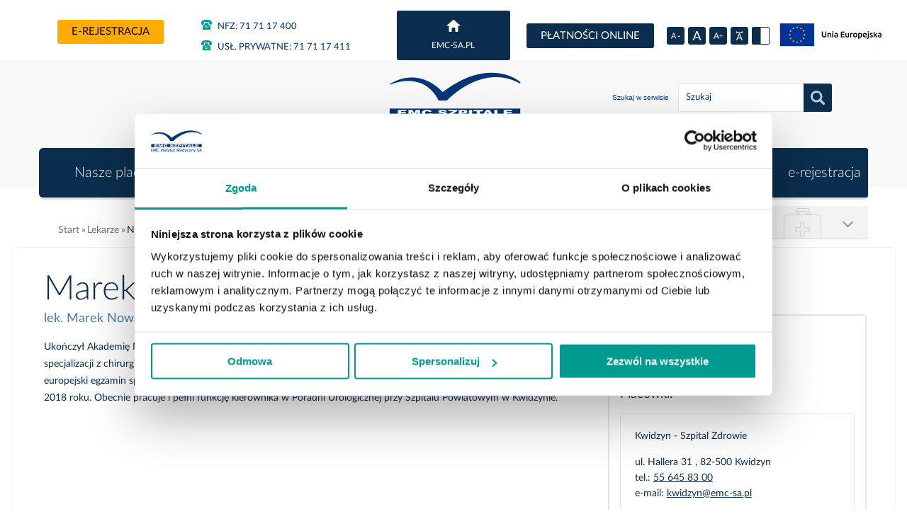

--- FILE ---
content_type: text/html; charset=utf-8
request_url: https://www.emc-sa.pl/lekarze/nowak-10301
body_size: 7481
content:
<!DOCTYPE html>
<html lang="pl">

<head>
    <!-- Google Tag Manager -->
    <script>
        (function(w, d, s, l, i) {
            w[l] = w[l] || [];
            w[l].push({
                'gtm.start': new Date().getTime(),
                event: 'gtm.js'
            });
            var f = d.getElementsByTagName(s)[0],
                j = d.createElement(s),
                dl = l != 'dataLayer' ? '&l=' + l : '';
            j.async = true;
            j.src = '//www.googletagmanager.com/gtm.js?id=' + i + dl;
            f.parentNode.insertBefore(j, f);
        })(window, document, 'script', 'dataLayer', 'GTM-K8RX4J');
    </script>
    <!-- End Google Tag Manager -->

    <!-- Hotjar Tracking Code for https://www.emc-sa.pl/ -->
    <script>
        (function(h, o, t, j, a, r) {
            h.hj = h.hj || function() {
                (h.hj.q = h.hj.q || []).push(arguments)
            };
            h._hjSettings = {
                hjid: 2362326,
                hjsv: 6
            };
            a = o.getElementsByTagName('head')[0];
            r = o.createElement('script');
            r.async = 1;
            r.src = t + h._hjSettings.hjid + j + h._hjSettings.hjsv;
            a.appendChild(r);
        })(window, document, 'https://static.hotjar.com/c/hotjar-', '.js?sv=');
    </script>

    <meta charset="utf-8"/>
<meta http-equiv="X-UA-Compatible" content="IE=edge"/>
<meta name="viewport" content="width=device-width, initial-scale=1"/>
<link rel="apple-touch-icon" href="/apple-touch-icon.png">

<link rel="apple-touch-icon" sizes="57x57" href="/favicons/apple-touch-icon-57x57.png">
<link rel="apple-touch-icon" sizes="60x60" href="/favicons/apple-touch-icon-60x60.png">
<link rel="apple-touch-icon" sizes="72x72" href="/favicons/apple-touch-icon-72x72.png">
<link rel="apple-touch-icon" sizes="76x76" href="/favicons/apple-touch-icon-76x76.png">
<link rel="apple-touch-icon" sizes="114x114" href="/favicons/apple-touch-icon-114x114.png">
<link rel="apple-touch-icon" sizes="120x120" href="/favicons/apple-touch-icon-120x120.png">
<link rel="apple-touch-icon" sizes="144x144" href="/favicons/apple-touch-icon-144x144.png">
<link rel="apple-touch-icon" sizes="152x152" href="/favicons/apple-touch-icon-152x152.png">
<link rel="apple-touch-icon" sizes="180x180" href="/favicons/apple-touch-icon-180x180.png">
<link rel="icon" type="image/png" href="/favicons/favicon-32x32.png" sizes="32x32">
<link rel="icon" type="image/png" href="/favicons/android-chrome-192x192.png" sizes="192x192">
<link rel="icon" type="image/png" href="/favicons/favicon-96x96.png" sizes="96x96">
<link rel="icon" type="image/png" href="/favicons/favicon-16x16.png" sizes="16x16">
<link rel="manifest" href="/favicons/manifest.json">
<link rel="mask-icon" href="/favicons/safari-pinned-tab.svg">
<link rel="shortcut icon" href="/favicon.ico">
<meta name="msapplication-TileColor" content="#da532c">
<meta name="msapplication-TileImage" content="/favicons/mstile-144x144.png">
<meta name="msapplication-config" content="/favicons/browserconfig.xml">
<meta name="theme-color" content="#ffffff">
<script id="Cookiebot" src="https://consent.cookiebot.com/uc.js" data-cbid="d5f00524-bb4e-44aa-a554-9889e64f80f8" data-blockingmode="auto"></script>

<meta name="description" content="lek. Marek Nowak, specjalista urologii, FEBU" >
<meta name="keywords" content="Urologia,urologiczna" ><title>Marek Nowak - Lekarze - EMC Instytut Medyczny SA</title><link href="https://www.emc-sa.pl/lekarze/nowak-10301" rel="canonical" >
<link rel="preload" href="/fonts/Lato-Light.woff2" as="font" crossorigin="anonymous" />
<link rel="preload" href="/fonts/Lato-Regular.woff2" as="font" crossorigin="anonymous" />

<meta property="og:type" content="website"/>
<meta property="og:image" content="http://www.emc-sa.pl/images/ui-img/logo.png"/>

    <meta property="og:url" content="http://www.emc-sa.pl/lekarze/nowak-10301"/>
<meta property="og:title" content="Marek Nowak - Lekarze - EMC Instytut Medyczny SA"/>



<link rel="stylesheet" href="/styles/main.css?v=250930111345">

<script src="/scripts/main.js?v=250930111345"></script>


<script src="//script.crazyegg.com/pages/scripts/0026/5419.js" async="async"></script>

<!--[if lt IE 9]>
<script src="https://oss.maxcdn.com/html5shiv/3.7.2/html5shiv.min.js"></script>
<script src="https://oss.maxcdn.com/respond/1.4.2/respond.min.js"></script>
<![endif]-->

<style>
  .navigation-main-box .nav-list.t2 .nav-item .dropdown-menu { padding-bottom: 6px; }      
</style></head>

<body class="">
    <!-- Google Tag Manager -->
    <noscript><iframe src="//www.googletagmanager.com/ns.html?id=GTM-K8RX4J" height="0" width="0" style="display:none;visibility:hidden"></iframe></noscript>
    <!-- End Google Tag Manager -->
    <div id="fb-root"></div>
    <script>
        (function(i, s, o, g, r, a, m) {
            i['GoogleAnalyticsObject'] = r;
            i[r] = i[r] || function() {
                (i[r].q = i[r].q || []).push(arguments)
            }, i[r].l = 1 * new Date();
            a = s.createElement(o),
                m = s.getElementsByTagName(o)[0];
            a.async = 1;
            a.src = g;
            m.parentNode.insertBefore(a, m)
        })(window, document, 'script', 'https://www.google-analytics.com/analytics.js', 'ga');

        ga('create', 'UA-3367729-1', 'auto');
        ga('send', 'pageview');
    </script>

    <script>
        window.addEventListener('DOMContentLoaded', function() {
            (function(d, s, id) {
                var js, fjs = d.getElementsByTagName(s)[0];
                if (d.getElementById(id)) return;
                js = d.createElement(s);
                js.id = id;
                js.src = "//connect.facebook.net/pl_PL/sdk.js#xfbml=1&version=v2.6";
                fjs.parentNode.insertBefore(js, fjs);
            }(document, 'script', 'facebook-jssdk'));
        });
    </script>

    <nav class="go-to">
        <ul>
            <li>
                <a href="#q">Przejdź do wyszukiwarki</a>
            </li>
            <li>
                <a href="#site-map">Przejdź do mapy serwisu</a>
            </li>
            <li>
                <a href="#site-nav">Przejdź do głównego menu</a>
            </li>
            <li>
                <a href="#site-content">Przejdź do treści</a>
            </li>
        </ul>
    </nav>

    <div id="outer-wrap">
        <div id="inner-wrap">
            <div class="main-box">
                    


<header class="header-box">
    
    <div class="utils main-content-box">
        <div class="utils-box">

                            <div class="utils-pane">
                    <div class="registration-utils-box">
                                                                                    <a href="/e-rejestracja" class="btn main-btn register_bttn">e-rejestracja</a>
                                                                            <div class="contact">
                                                </div>
                    </div>
                    <div class="phone-utils-box">

                                                                                    <a href="tel:717117400"> <i class="icon icon-phone"></i> <span>NFZ: </span> 71 71 17 400</a>
                                                                                        <a href="tel:717117411"><i class="icon icon-phone"></i> <span>USŁ. PRYWATNE: </span> 71 71 17 411</a>
                            

                                            </div>
                </div>
            

            <div class="box-home-icon">
                
                <a href="/pl" class="btn btn-home">
                    <span class="svg-icon-container">
                    <svg xmlns="http://www.w3.org/2000/svg" viewBox="0 0 17.97 15.96">
                        <path
                            d="M20.76,11.38L12.68,4.27a1.05,1.05,0,0,0-1.36,0L3.24,11.38C2.86,11.71,3,12,3.47,12H6v7.28a0.73,0.73,0,0,0,.73.73H9.74V15.19a0.73,0.73,0,0,1,.73-0.73h3.08a0.72,0.72,0,0,1,.73.73V20h3.05A0.73,0.73,0,0,0,18,19.25V12h2.49C21,12,21.13,11.71,20.76,11.38Z"
                            transform="translate(-3.01 -4.02)"/>
                    </svg>
                        </span>
                    <span>emc-sa.pl</span>
                </a>
                <a class="btn-nav" id="nav-open-btn" href="">
                    <svg  xmlns="http://www.w3.org/2000/svg" width="32" height="32" viewBox="0 0 32 32"><path class="cls-1" d="M29.71,1H2.29A2.29,2.29,0,0,0,0,3.26V4.79A2.29,2.29,0,0,0,2.29,7.07H29.71A2.29,2.29,0,0,0,32,4.79V3.26A2.29,2.29,0,0,0,29.71,1Zm0,12.19H2.29A2.29,2.29,0,0,0,0,15.46V17a2.29,2.29,0,0,0,2.29,2.29H29.71A2.29,2.29,0,0,0,32,17V15.46A2.29,2.29,0,0,0,29.71,13.17Zm0,12.19H2.29A2.29,2.29,0,0,0,0,27.65v1.52a2.29,2.29,0,0,0,2.29,2.29H29.71A2.29,2.29,0,0,0,32,29.17V27.65A2.29,2.29,0,0,0,29.71,25.36Z"/></svg>
                    <span>Menu</span>
                </a>
            </div>

            <div class="utils-pane  long">
                                                <div class="medical-facility-finder-box">
                    <a class="btn main-btn header_custom_link" target="_blank" href="https://platnosci.pentahospitals.pl/">
                        <span>Płatności online</span>
                    </a>
                </div>
                                                <div class="disabled-utils-box" id="disableUtils">
                    <a href="#" class="btn-lowercase" data-event="lowercase">
                        <svg class="btn-icon-svg" xmlns="http://www.w3.org/2000/svg" viewBox="0 0 11.96 7.16">
                            <path
                                d="M8.89,8.42L6,15.58H6.77A0.32,0.32,0,0,0,7,15.51a0.39,0.39,0,0,0,.12-0.16l0.67-1.73H11l0.67,1.73a0.4,0.4,0,0,0,.12.16,0.32,0.32,0,0,0,.21.07h0.75L9.87,8.42h-1ZM8,12.92L9.17,10q0-.13.1-0.3l0.11-.38a5.43,5.43,0,0,0,.22.68l1.12,2.91H8Zm6.72-.73v1H18v-1H14.77Z"
                                transform="translate(-6.02 -8.42)"/>
                        </svg>
                        <span class="sr-only">Zmniejszenie rozmiaru czcionki</span>
                    </a>
                    <a href="#" class="btn-normalizecase" data-event="normalizecase">
                        <svg class="btn-icon-svg" xmlns="http://www.w3.org/2000/svg" viewBox="0 0 8.73 9.31">
                            <path
                                d="M12.64,7.34H11.36L7.64,16.66h1a0.42,0.42,0,0,0,.27-0.09A0.51,0.51,0,0,0,9,16.36l0.87-2.25h4.18L15,16.36a0.52,0.52,0,0,0,.16.21,0.42,0.42,0,0,0,.27.08h1ZM11.72,9.42q0.06-.17.13-0.39T12,8.53a7.09,7.09,0,0,0,.28.88l1.46,3.79H10.26Z"
                                transform="translate(-7.64 -7.34)"/>
                        </svg>
                        <span class="sr-only">Zresetowanie rozmiaru czcionki</span>
                    </a>
                    <a href="#" class="btn-uppercase" data-event="uppercase">
                        <svg class="btn-icon-svg" xmlns="http://www.w3.org/2000/svg" viewBox="0 0 17.47 11.46">
                            <path
                                d="M7.85,6.27L3.27,17.73h1.2a0.51,0.51,0,0,0,.34-0.11A0.63,0.63,0,0,0,5,17.36L6.07,14.6h5.14l1.07,2.77a0.64,0.64,0,0,0,.19.26,0.52,0.52,0,0,0,.34.1H14L9.43,6.27H7.85ZM6.5,13.48L8.3,8.82q0.08-.21.16-0.48t0.17-.6A8.7,8.7,0,0,0,9,8.81l1.8,4.66H6.5Zm11.59-1.55V9.15H17.14v2.78H14.51v0.88h2.63v2.8h0.95v-2.8h2.65V11.93H18.09Z"
                                transform="translate(-3.27 -6.27)"/>
                        </svg>
                        <span class="sr-only">Zwiększenie rozmiaru czcionki</span>
                    </a>

                    <a href="#" class="btn-letterspacing" id="changeLetterSpacing">
                        <svg class="btn-icon-svg" xmlns="http://www.w3.org/2000/svg" viewBox="0 0 11 15.238">
                            <path d="M9.335,15.137a.642.642,0,0,1-.19-.26l-1.07-2.769H2.935l-1.07,2.759a.628.628,0,0,1-.19.26.51.51,0,0,1-.34.11H.135l4.58-11.46H6.295l4.57,11.46H9.641A.519.519,0,0,1,9.335,15.137Zm-1.669-4.16-1.8-4.66a8.793,8.793,0,0,1-.371-1.07q-.089.331-.169.6t-.16.48l-1.8,4.65ZM9.084,3l.482-.723H1.434L1.916,3l-.832.554-1-1.5a.5.5,0,0,1,0-.554l1-1.5.832.554-.482.723H9.565L9.084.554,9.916,0l1,1.5a.5.5,0,0,1,0,.554l-1,1.5Z"/>
                        </svg>
                        <span class="sr-only">Zmiana odstępów międzyznakowych</span>
                    </a>

                    <a href="#" class="btn-changecolor" id="changeColor">
                        <svg viewBox="0 0 25 25" width="25" height="25" xmlns="http://www.w3.org/2000/svg"><g data-name="Group 1"><g class="btn-changecolor__color1" fill="#699fc3" stroke="#699fc3" data-name="Rectangle 2"><path stroke="none" d="M0 0h25v25H0z"/><path fill="none" d="M.5.5h24v24H.5z"/></g><path class="btn-changecolor__color2" fill="#fff" data-name="Rectangle 1" d="M12.5 1H24v23H12.5z"/></g></svg>
                        <span class="sr-only">Zmiana kontrastu strony</span>
                    </a>
                    <!--                    <a href="#" class="btn-disablefacilities" data-event="disablefacilities">-->
                    <!--                        <svg class="btn-icon-svg" xmlns="http://www.w3.org/2000/svg" viewBox="0 0 13.06 13.06">-->
                    <!--                            <path-->
                    <!--                                d="M12,5.47A6.53,6.53,0,1,0,18.53,12,6.53,6.53,0,0,0,12,5.47ZM7.1,12A4.9,4.9,0,0,1,12,7.1v9.8A4.9,4.9,0,0,1,7.1,12Z"-->
                    <!--                                transform="translate(-5.47 -5.47)"/>-->
                    <!--                        </svg>-->
                    <!--                    </a>-->
                </div>
                <div class="logo-ue-box">
                    <a href="/o-nas/dotacje-i-projekty-unijne"><img src="/images/logo_UE.png" alt="Logo Unii Europejskiej link do strony dotacje i projekty unijne"/></a>
                </div>
                
            </div>
        </div>
    </div>


    <div class="header-content">
        <div class="header-content-wrapper">
                        <div class="logo-box">
                <a href="/">
            <img src="/images/ui-img/logo.png" alt="Logo EMC Instytut Medyczny SA przejdź do strony głównej">
        </a>
    </div>            <div class="utils-box">
                <form method="get" action="/szukaj,1.html" role="search">
                                        <div class="finder-box-pane group-btn-box">
                        <label for="q">Szukaj w serwisie</label>
                        <input type="text" class="input input--default input--group" name="q" id="q" placeholder="Szukaj">
                        <button class="btn icon icon-find btn--group btn--icon" type="submit">Szukaj</button>
                    </div>
                </form>

                            </div>
        </div>
        <div class="navigation-main-box">
            <nav class="main-navigation" id="nav">
                <a class="close-btn" id="nav-close-btn" href="">Zamknij Menu</a>
                

<ul id="site-nav" class="nav nav-list t2 menu_2018  ">
                    	 
                            	 
                            	 
                                                <li class="nav-item">
                        <a href="/nasze-placowki">Nasze placówki</a>
                    </li>
                
                            	 
                                                <li class="nav-item">
                        <a href="/uslugi">Usługi</a>
                    </li>
                
                            	 
                                                <li class="nav-item">
                        <a href="https://www.emc-sa.pl/dla-pacjentow/rodo-twoje-dane-sa-u-nas-bezpieczne-871">Dla pacjentów</a>
                    </li>
                
                            	 
                                                <li class="nav-item">
                        <a href="https://www.emc-sa.pl/o-nas/misja-wizja-wartosci">O nas</a>
                    </li>
                
                            	 
                                                <li class="nav-item">
                        <a href="https://www.emc-sa.pl/pracuj-z-nami/dlaczego-warto-pracowac-z-emc-szpitale">Pracuj z nami</a>
                    </li>
                
                            	 
                            	 
                                                <li class="nav-item">
                        <a href="/kontakt">Kontakt</a>
                    </li>
                
                            	 
                            
                    <li class="nav-item dropdown">
                        <a href="https://www.emc-sa.pl/badania-kliniczne/dla-pacjenta" class="dropdown-toggle" data-toggle="dropdown" role="button" aria-expanded="false">Badania Kliniczne <span class="caret"></span></a>
                        <ul class="dropdown-menu" role="menu">
                                                        	                            	                            	                            	 
                                <li ><a class="less_padd"
                                        href="https://badaniakliniczne.pentahospitals.pl/osrodki/gdansk/" target="_blank" rel="noopener noreferrer">Gdańsk</a></li>

                                                                                        	 
                                <li ><a class="less_padd"
                                        href="https://badaniakliniczne.pentahospitals.pl/osrodki/katowice/" target="_blank" rel="noopener noreferrer">Katowice</a></li>

                                                                                        	 
                                <li ><a class="less_padd"
                                        href="https://badaniakliniczne.pentahospitals.pl/osrodki/piaseczno/" target="_blank" rel="noopener noreferrer">Piaseczno</a></li>

                                                                                        	 
                                <li ><a class="less_padd"
                                        href="https://badaniakliniczne.pentahospitals.pl/osrodki/poznan/" target="_blank" rel="noopener noreferrer">Poznań</a></li>

                                                                                        	 
                                <li ><a class="less_padd"
                                        href="https://badaniakliniczne.pentahospitals.pl/osrodki/swiecie/" target="_blank" rel="noopener noreferrer">Świecie</a></li>

                                                                                        	 
                                <li ><a class="less_padd"
                                        href="https://badaniakliniczne.pentahospitals.pl/osrodki/wroclaw-lowiecka/" target="_blank" rel="noopener noreferrer">Wrocław</a></li>

                                                                                    </ul>
                    </li>
                
                            	 
                            	 
                                                <li class="nav-item">
                        <a href="https://www.emc-sa.pl/teleporady/teleporady-komercyjne">Teleporady</a>
                    </li>
                
                            	 
                            	 
                            	 
                            	 
                            	 
                        


                        <li class="nav-item">
                <a href="/e-rejestracja" class="btn main-btn eRegisterItem">e-rejestracja</a>
            </li>
            		
</ul>
            </nav>
        </div>
    </div>
</header>
                <main id="site-content">
                    <div class="box-add-utils">
    
    <div class="breadcrumb-box">
        <ul class="breadcrumb-list" itemscope itemtype="http://schema.org/BreadcrumbList">
                                                                                                                                            <li class="breadcrumb-item " itemprop="itemListElement" itemscope
                                                                                                                  itemtype="http://schema.org/ListItem">
                        <a href="/" itemprop="item"><span
                                itemprop="name">Start</span></a>
                        <meta itemprop="position" content="1"/>
                    </li>
                                                                                                    <li class="breadcrumb-item active" itemprop="itemListElement" itemscope
                                                                                                                  itemtype="http://schema.org/ListItem">
                        <a href="/lekarze" itemprop="item"><span
                                itemprop="name">Lekarze</span></a>
                        <meta itemprop="position" content="2"/>
                    </li>
                                                                                                    <li class="breadcrumb-item active" itemprop="itemListElement" itemscope itemtype="http://schema.org/ListItem">
                        <a href="/lekarze/nowak-10301" itemprop="item"><span
                                itemprop="name">Nowak</span></a>
                        <meta itemprop="position" content="3"/>
                    </li>
                                    </ul>
    </div>
        <div class="box-accordion-menu">
        <div class="accordion-list">
            <a href="" class="btn-toggle">Tutaj możesz...</a>
            <ul class="menu-toggle">
                            <li><a href="/szukajlekarza.html">Znaleźć lekarza</a></li>
            <li><a href="https://ebok.emc-sa.pl/irs_client/termin/">Umówić wizytę, badanie lub zabieg</a></li>
            <li><a href="/szukajplacowke.html">Zlokalizować placówkę</a></li>
            <li><a href="/dla-pacjentow/przygotowanie-do-badan-i-zabiegow-246">Przygotować się do badania</a></li>
            <li><a href="https://ebok.emc-sa.pl/irs_client/e-wnioski">Złożyć deklaracje POZ</a></li>
            <li><a href="/downloads/Informacja_o_ochronie_danych_osobowych.pdf"> Uzyskać informacje o ochronie danych osobowych</a></li>
                </ul>
        </div>
    </div>
</div>


<div class="main-container  box-frame">

    <article class="agicon agicon-plugin-doctor box-doctor-item">

        <div class="box-article">

            
            <div class="content-article doctor-profil">
                <h1>Marek Nowak</h1>
                <div class="box-print disabled"><button class="btn btn-print">Drukuj</button></div>

                <p class="lead">lek. Marek Nowak, specjalista urologii, FEBU</p>

                <div class="jRelatedPhotos"><p>Ukończył Akademię Medyczną w Gdańsku w 1993 roku. Odbywał staż w Szpitalu w Kwidzynie, a następnie zdobył I stopień specjalizacji z chirurgii ogólnej. Pracę w Oddziale Urologii tutejszego szpitala rozpoczął w 1997 roku i po 3 latach zdał europejski egzamin specjalizacyjny, uzyskując tytuł Specjalisty Urologii FEBU. Pracę w Oddziale Urologii kontynuował do 2018 roku. Obecnie pracuje i pełni funkcję kierownika w Poradni Urologicznej przy Szpitalu Powiatowym w Kwidzynie. </p></div>
                            </div>
            <div class="box-additional-info">
                                    <h2>Specjalizacje:</h2>
                                                                <span>Urologia</span>
                        ,                                            <span>urologiczna</span>
                                                                <br><br>
                
                                                    <h2>Placówki:</h2>
                                            <div class="box-doctor">
                            <div class="box-doctor-inner">
                                <div class="desc-box">
                                    <h3 class="title-secondary"><span>Kwidzyn - Szpital Zdrowie</span></h3>

                                    <p class="desc-address desc-text">
                                        ul. Hallera 31                                        , 82-500 Kwidzyn<br>
                                                                                                                                tel.:
                                                                                                    <a href="tel:556458300">55  645 83 00</a>
                                                                                            <br>
                                        
                                    
                                                                            e-mail: <a
                                                href="mailto:'kwidzyn@emc-sa.pl'">kwidzyn@emc-sa.pl</a>
                                        
                                                                        <br>
                                    </p>
                                </div>
                            </div>
                            <div class="more">
                                <a href="/nasze-placowki/kwidzyn-szpital-zdrowie" class="btn btn-default">Strona placówki </a>
                            </div>
                        </div>
                                                </div>
        </div>

    </article>

</div>                </main>
                
<footer class="footer-main">
    <div id="popup_rodo">
        <div class="box_popu">
            <h3>INFORMACJA O OCHRONIE DANYCH OSOBOWYCH</h3>
            <p>Od 25 maja 2018 r. obowiązuje Rozporządzenie Parlamentu Europejskiego i Rady (UE) 2016/679 z dnia 27 kwietnia 2016 r. w sprawie ochrony osób fizycznych w związku z przetwarzaniem danych osobowych i w sprawie swobodnego przepływu takich danych oraz uchylenia dyrektywy 95/46/WE (ogólne rozporządzenie o ochronie danych) („RODO”), które przyznaje Państwu szereg praw związanych z przetwarzaniem Państwa danych osobowych...</p>
            <div class="box_btn">
                <a href="/dla-pacjentow/polityka-prywatnosci" target="_blank" class="btn main-btn">Czytaj więcej o ochronie danych osobowych</a>
                <a class="btn main-btn close_popup_rodo">Ok, rozumiem</a>
            </div>
        </div>
    </div>
    <div class="footer-inner">
        <div class="footer-nav">
        	            

<ul id="site-nav-footer" class="nav nav-list t2 menu_2018  ">
                    	 
                            	 
                            	 
                                                <li class="nav-item">
                        <a href="/nasze-placowki">Nasze placówki</a>
                    </li>
                
                            	 
                                                <li class="nav-item">
                        <a href="/uslugi">Usługi</a>
                    </li>
                
                            	 
                                                <li class="nav-item">
                        <a href="https://www.emc-sa.pl/dla-pacjentow/rodo-twoje-dane-sa-u-nas-bezpieczne-871">Dla pacjentów</a>
                    </li>
                
                            	 
                                                <li class="nav-item">
                        <a href="https://www.emc-sa.pl/o-nas/misja-wizja-wartosci">O nas</a>
                    </li>
                
                            	 
                                                <li class="nav-item">
                        <a href="https://www.emc-sa.pl/pracuj-z-nami/dlaczego-warto-pracowac-z-emc-szpitale">Pracuj z nami</a>
                    </li>
                
                            	 
                            	 
                                                <li class="nav-item">
                        <a href="/kontakt">Kontakt</a>
                    </li>
                
                            	 
                            
                    <li class="nav-item dropdown">
                        <a href="https://www.emc-sa.pl/badania-kliniczne/dla-pacjenta" class="dropdown-toggle" data-toggle="dropdown" role="button" aria-expanded="false">Badania Kliniczne <span class="caret"></span></a>
                        <ul class="dropdown-menu" role="menu">
                                                        	                            	                            	                            	 
                                <li ><a class="less_padd"
                                        href="https://badaniakliniczne.pentahospitals.pl/osrodki/gdansk/" target="_blank" rel="noopener noreferrer">Gdańsk</a></li>

                                                                                        	 
                                <li ><a class="less_padd"
                                        href="https://badaniakliniczne.pentahospitals.pl/osrodki/katowice/" target="_blank" rel="noopener noreferrer">Katowice</a></li>

                                                                                        	 
                                <li ><a class="less_padd"
                                        href="https://badaniakliniczne.pentahospitals.pl/osrodki/piaseczno/" target="_blank" rel="noopener noreferrer">Piaseczno</a></li>

                                                                                        	 
                                <li ><a class="less_padd"
                                        href="https://badaniakliniczne.pentahospitals.pl/osrodki/poznan/" target="_blank" rel="noopener noreferrer">Poznań</a></li>

                                                                                        	 
                                <li ><a class="less_padd"
                                        href="https://badaniakliniczne.pentahospitals.pl/osrodki/swiecie/" target="_blank" rel="noopener noreferrer">Świecie</a></li>

                                                                                        	 
                                <li ><a class="less_padd"
                                        href="https://badaniakliniczne.pentahospitals.pl/osrodki/wroclaw-lowiecka/" target="_blank" rel="noopener noreferrer">Wrocław</a></li>

                                                                                    </ul>
                    </li>
                
                            	 
                            	 
                                                <li class="nav-item">
                        <a href="https://www.emc-sa.pl/teleporady/teleporady-komercyjne">Teleporady</a>
                    </li>
                
                            	 
                            	 
                            	 
                            	 
                            	 
                        


                        <li class="nav-item">
                <a href="/e-rejestracja" class="btn main-btn eRegisterItem">e-rejestracja</a>
            </li>
            			<li class="nav-item"><a href="/przetargi/aktualne-przetargi">Przetargi</a></li>
		
</ul>
                    </div>

        <div class="footer-nav-second">
            <ul class="nav-list" >
                <li class="nav-item"><a href="/dla-pacjentow/polityka-prywatnosci">Polityka prywatności</a></li>
                <li class="nav-item"><a href="/dla-pacjentow/incydenty">Incydenty</a></li>
                <li class="nav-item"><a href="/deklaracja-dostepnosci">Deklaracja dostępności</a></li>
                <li class="nav-item"><a href="/pracuj-z-nami/dlaczego-warto-pracowac-z-emc-szpitale">Kariera w EMC</a></li>
                <li class="nav-item"><a href="/sitemap" id="site-map">Mapa strony</a></li>
                                                                <li class="nav-item"><a href="/projekty-ue-i-dotacje-krajowe">Projekty UE i dotacje krajowe</a></li>
                <li class="nav-item"><a href="/dla-akcjonariuszy/statut-spolki">Dla akcjonariuszy</a></li>
                        
                
            </ul>
            <a target="_blank" href="http://veneo.pl/" title="Veneo - agencja interaktywna"> <img src="/images/logo-veneo.png" alt="Veneo - agencja interaktywna"> </a>

        </div>
        <!--div class="copyright-box">
            <div class="veneo-box">
                <p class="copyright-box">
                    <a target="_blank" href="http://veneo.pl/" title="Veneo - agencja interaktywna"> <img
                            src="/images/logo-veneo.png" alt="Veneo - agencja interaktywna"> </a></p>
            </div>
        </div-->
    </div>
</footer>

            </div>
        </div>
        <div style="position: fixed; z-index:999999;">
            <script>
                window.addEventListener('DOMContentLoaded', function() {
                    (function() {
                        var s = document.createElement("script"),
                            e = document.scripts[document.scripts.length - 1];
                        s.async = true;
                        s.src = "//forms.fcc-online.pl/public/widget.js";
                        s.setAttribute('charset', 'utf-8');
                        s.setAttribute('data-form-id', '091f8cbc-891d-4262-93b0-10a2be5da47a');
                        e.parentNode.insertBefore(s, e);
                    })();
                });
            </script>
        </div>
    </div>

    
    
    
    <script>
    //<!--
    
    document.addEventListener('DOMContentLoaded', function (event) {
        if (!($('.main-slider__item').length)) {
            $('.nav-list').addClass('t2');
        }
    });
    //-->
</script>
</body>

</html>

--- FILE ---
content_type: text/css; charset=utf-8
request_url: https://www.emc-sa.pl/styles/main.css?v=250930111345
body_size: 39849
content:
:root{--colorWhite2: #ffffff;--colorWhite: #ffffff;--colorBlack: #000000;--color1: #e6e6e6;--color2: #f3f3f3;--color2v2: #f3f3f3;--color3: #c7e4ff;--color3v2: #c7e4ff;--color4: #667985;--color4v2: #667985;--color5: #0b2e4e;--color5v2: #0b2e4e;--color6: #0b2e4e;--color6v2: #0b2e4e;--color6v3: #0b2e4e;--color7: #0b2e4e;--color7v2: #0b2e4e;--color8: #09243f;--color8v2: #09243f;--color9: #0b2e4e;--color9v2: #0b2e4e;--color10: #003576;--color10v2: #003576;--color11: #f8f8f8;--color12: #a2a2a2;--color13: #2a827c;--color14: #c7c7c7;--color15: #f0f8ff;--color16: #e9ebee;--color17: #767676;--color18: #747474;--color19: #3b5998;--color19v2: #3b5998;--color20: #457ca1;--color21: #00968b;--color22: #2591d8;--color23: #7dd4ff}@font-face{font-family:'Yantramanav Light';src:url("../fonts/yantramanav-light-webfont.eot");src:url("../fonts/yantramanav-light-webfont.eot?#iefix") format("embedded-opentype"),url("../fonts/yantramanav-light-webfont.woff2") format("woff2"),url("../fonts/yantramanav-light-webfont.woff") format("woff"),url("../fonts/yantramanav-light-webfont.ttf") format("truetype"),url("../fonts/yantramanav-light-webfont.svg#yantramanavlight") format("svg");font-weight:normal;font-style:normal}@font-face{font-family:'WorkSans Medium';src:url("../fonts/worksans-medium-webfont.eot");src:url("../fonts/worksans-medium-webfont.eot?#iefix") format("embedded-opentype"),url("../fonts/worksans-medium-webfont.woff2") format("woff2"),url("../fonts/worksans-medium-webfont.woff") format("woff"),url("../fonts/worksans-medium-webfont.ttf") format("truetype"),url("../fonts/worksans-medium-webfont.svg#work_sansmedium") format("svg");font-weight:normal;font-style:normal}@font-face{font-family:'WorkSans Semibold';src:url("../fonts/worksans-semibold-webfont.eot");src:url("../fonts/worksans-semibold-webfont.eot?#iefix") format("embedded-opentype"),url("../fonts/worksans-semibold-webfont.woff2") format("woff2"),url("../fonts/worksans-semibold-webfont.woff") format("woff"),url("../fonts/worksans-semibold-webfont.ttf") format("truetype"),url("../fonts/worksans-semibold-webfont.svg#work_sanssemibold") format("svg");font-weight:normal;font-style:normal}@font-face{font-family:'Lato Light';src:url("../fonts/Lato-Light.eot");src:url("../fonts/Lato-Light.eot?#iefix") format("embedded-opentype"),url("../fonts/Lato-Light.woff2") format("woff2"),url("../fonts/Lato-Light.woff") format("woff"),url("../fonts/Lato-Light.ttf") format("truetype");font-style:normal;font-weight:normal;text-rendering:optimizeLegibility}@font-face{font-family:'Lato Regular';src:url("../fonts/Lato-Regular.eot");src:url("../fonts/Lato-Regular.eot?#iefix") format("embedded-opentype"),url("../fonts/Lato-Regular.woff2") format("woff2"),url("../fonts/Lato-Regular.woff") format("woff"),url("../fonts/Lato-Regular.ttf") format("truetype");font-style:normal;font-weight:normal;text-rendering:optimizeLegibility}html{font-size:100%}body{margin:0;padding:0;line-height:1.5}html{-webkit-text-size-adjust:100%;-ms-text-size-adjust:100%}body{margin:0;padding:0;font-family:"Helvetica Neue",Helvetica,Arial,sans-serif;font-weight:400;color:var(--color10)}h1,.h1,h2,.h2,h3,.h3,h4,.h4,h5,.h5,h6,.h6{margin-top:0;padding-top:0;padding-bottom:0;font-family:"Helvetica Neue",Helvetica,Arial,sans-serif;font-weight:bold}h1,.h1{margin-bottom:.1875566421em;font-size:1.999396em;line-height:1.1253398526}@media (min-width: 43.75em){h1,.h1{margin-bottom:.132642604em;font-size:2.827145944em;line-height:1.0611408323}}@media (min-width: 56.25em){h1,.h1{margin-bottom:.0938066507em;font-size:3.9975843648em;line-height:.9380665066}}h2,.h2{margin-bottom:.2652050919em;font-size:1.414em;line-height:1.3260254597}@media (min-width: 43.75em){h2,.h2{margin-bottom:.1875566421em;font-size:1.999396em;line-height:1.1253398526}}@media (min-width: 56.25em){h2,.h2{margin-bottom:.132642604em;font-size:2.827145944em;line-height:1.0611408323}}h3,.h3{margin-bottom:.2652050919em;font-size:1.414em;line-height:1.3260254597}@media (min-width: 56.25em){h3,.h3{margin-bottom:.1875566421em;font-size:1.999396em;line-height:1.1253398526}}h4,.h4{margin-bottom:.2652050919em;font-size:1.414em;line-height:1.3260254597}h5,.h5,h6,.h6{margin-bottom:.375em;font-size:1em;line-height:1.5}p{margin-top:0;margin-bottom:1.5em;padding-top:0;padding-bottom:0;max-width:36em}small,.font-small{font-size:.7072135785em;line-height:1.59075}em{font-style:italic}strong{font-weight:bold}blockquote{margin-top:1.5em;margin-bottom:1.5em;margin-left:0;padding-top:0;padding-bottom:0;padding-left:1.5em;border-left:6px solid #807f7f;font-family:Georgia,"Times New Roman",serif}blockquote p{margin-bottom:.75em}blockquote footer cite:before{content:" – "}pre,code{font-family:"Lucida Console",Monaco,monospace}time,.time{text-transform:uppercase}ol,ul,dl{margin-top:0;margin-bottom:1.5em;margin-left:1.5em;padding-top:0;padding-bottom:0}ul ul,ol ol,dl dl{margin-left:0}ul{list-style:disc}ol{list-style:decimal}abbr{font-variant:small-caps;font-weight:600;text-transform:lowercase}abbr[title]:hover{cursor:help}hr{margin-top:1.5em;margin-bottom:0;border:none;border-top-color:var(--color10);border-top-style:solid;border-top-width:1px;padding-top:1.4375em}:root{--colorWhite2: #ffffff;--colorWhite: #ffffff;--colorBlack: #000000;--color1: #e6e6e6;--color2: #f3f3f3;--color2v2: #f3f3f3;--color3: #c7e4ff;--color3v2: #c7e4ff;--color4: #667985;--color4v2: #667985;--color5: #0b2e4e;--color5v2: #0b2e4e;--color6: #0b2e4e;--color6v2: #0b2e4e;--color6v3: #0b2e4e;--color7: #0b2e4e;--color7v2: #0b2e4e;--color8: #09243f;--color8v2: #09243f;--color9: #0b2e4e;--color9v2: #0b2e4e;--color10: #003576;--color10v2: #003576;--color11: #f8f8f8;--color12: #a2a2a2;--color13: #2a827c;--color14: #c7c7c7;--color15: #f0f8ff;--color16: #e9ebee;--color17: #767676;--color18: #747474;--color19: #3b5998;--color19v2: #3b5998;--color20: #457ca1;--color21: #00968b;--color22: #2591d8;--color23: #7dd4ff}@font-face{font-family:'Yantramanav Light';src:url("../fonts/yantramanav-light-webfont.eot");src:url("../fonts/yantramanav-light-webfont.eot?#iefix") format("embedded-opentype"),url("../fonts/yantramanav-light-webfont.woff2") format("woff2"),url("../fonts/yantramanav-light-webfont.woff") format("woff"),url("../fonts/yantramanav-light-webfont.ttf") format("truetype"),url("../fonts/yantramanav-light-webfont.svg#yantramanavlight") format("svg");font-weight:normal;font-style:normal}@font-face{font-family:'WorkSans Medium';src:url("../fonts/worksans-medium-webfont.eot");src:url("../fonts/worksans-medium-webfont.eot?#iefix") format("embedded-opentype"),url("../fonts/worksans-medium-webfont.woff2") format("woff2"),url("../fonts/worksans-medium-webfont.woff") format("woff"),url("../fonts/worksans-medium-webfont.ttf") format("truetype"),url("../fonts/worksans-medium-webfont.svg#work_sansmedium") format("svg");font-weight:normal;font-style:normal}@font-face{font-family:'WorkSans Semibold';src:url("../fonts/worksans-semibold-webfont.eot");src:url("../fonts/worksans-semibold-webfont.eot?#iefix") format("embedded-opentype"),url("../fonts/worksans-semibold-webfont.woff2") format("woff2"),url("../fonts/worksans-semibold-webfont.woff") format("woff"),url("../fonts/worksans-semibold-webfont.ttf") format("truetype"),url("../fonts/worksans-semibold-webfont.svg#work_sanssemibold") format("svg");font-weight:normal;font-style:normal}@font-face{font-family:'Lato Light';src:url("../fonts/Lato-Light.eot");src:url("../fonts/Lato-Light.eot?#iefix") format("embedded-opentype"),url("../fonts/Lato-Light.woff2") format("woff2"),url("../fonts/Lato-Light.woff") format("woff"),url("../fonts/Lato-Light.ttf") format("truetype");font-style:normal;font-weight:normal;text-rendering:optimizeLegibility}@font-face{font-family:'Lato Regular';src:url("../fonts/Lato-Regular.eot");src:url("../fonts/Lato-Regular.eot?#iefix") format("embedded-opentype"),url("../fonts/Lato-Regular.woff2") format("woff2"),url("../fonts/Lato-Regular.woff") format("woff"),url("../fonts/Lato-Regular.ttf") format("truetype");font-style:normal;font-weight:normal;text-rendering:optimizeLegibility}html{font-size:100%}body{margin:0;padding:0;line-height:1.5}html{-webkit-text-size-adjust:100%;-ms-text-size-adjust:100%}body{margin:0;padding:0;font-family:"Helvetica Neue",Helvetica,Arial,sans-serif;font-weight:400;color:var(--color10)}h1,.h1,h2,.h2,h3,.h3,h4,.h4,h5,.h5,h6,.h6{margin-top:0;padding-top:0;padding-bottom:0;font-family:"Helvetica Neue",Helvetica,Arial,sans-serif;font-weight:bold}h1,.h1{margin-bottom:.1875566421em;font-size:1.999396em;line-height:1.1253398526}@media (min-width: 43.75em){h1,.h1{margin-bottom:.132642604em;font-size:2.827145944em;line-height:1.0611408323}}@media (min-width: 56.25em){h1,.h1{margin-bottom:.0938066507em;font-size:3.9975843648em;line-height:.9380665066}}h2,.h2{margin-bottom:.2652050919em;font-size:1.414em;line-height:1.3260254597}@media (min-width: 43.75em){h2,.h2{margin-bottom:.1875566421em;font-size:1.999396em;line-height:1.1253398526}}@media (min-width: 56.25em){h2,.h2{margin-bottom:.132642604em;font-size:2.827145944em;line-height:1.0611408323}}h3,.h3{margin-bottom:.2652050919em;font-size:1.414em;line-height:1.3260254597}@media (min-width: 56.25em){h3,.h3{margin-bottom:.1875566421em;font-size:1.999396em;line-height:1.1253398526}}h4,.h4{margin-bottom:.2652050919em;font-size:1.414em;line-height:1.3260254597}h5,.h5,h6,.h6{margin-bottom:.375em;font-size:1em;line-height:1.5}p{margin-top:0;margin-bottom:1.5em;padding-top:0;padding-bottom:0;max-width:36em}small,.font-small{font-size:.7072135785em;line-height:1.59075}em{font-style:italic}strong{font-weight:bold}blockquote{margin-top:1.5em;margin-bottom:1.5em;margin-left:0;padding-top:0;padding-bottom:0;padding-left:1.5em;border-left:6px solid #807f7f;font-family:Georgia,"Times New Roman",serif}blockquote p{margin-bottom:.75em}blockquote footer cite:before{content:" – "}pre,code{font-family:"Lucida Console",Monaco,monospace}time,.time{text-transform:uppercase}ol,ul,dl{margin-top:0;margin-bottom:1.5em;margin-left:1.5em;padding-top:0;padding-bottom:0}ul ul,ol ol,dl dl{margin-left:0}ul{list-style:disc}ol{list-style:decimal}abbr{font-variant:small-caps;font-weight:600;text-transform:lowercase}abbr[title]:hover{cursor:help}hr{margin-top:1.5em;margin-bottom:0;border:none;border-top-color:var(--color10);border-top-style:solid;border-top-width:1px;padding-top:1.4375em}.align-left{float:left;display:block;overflow:hidden;white-space:normal;padding:0 10px 10px 0;margin:0 10px 10px 0;text-align:center;line-height:20px;line-height:2rem}.align-left img{margin-left:10px}.align-right{float:right;cursor:pointer;display:block;overflow:hidden;white-space:normal;padding:0 0 10px 10px;margin:0 0 10px 10px;text-align:center;line-height:20px;line-height:2rem}.align-right img{margin-right:10px}.align-center{margin:0 auto;display:block;text-align:center;clear:both;line-height:20px;line-height:2rem;overflow:hidden}a.relatedObject{text-decoration:underline;font-weight:bold;border:1px dotted orange}a.relatedObject>span{display:block;background-position:10px 20px;background-repeat:no-repeat}.price-list__heading{color:#4ca42f}.price-list____price{color:var(--colorBlack)}.price-list{width:100%}.price-list th{background-color:#eee;text-align:left}.table>thead>tr>th,.table>thead>tr>td,.table>tbody>tr>th,.table>tbody>tr>td,.table>tfoot>tr>th,.table>tfoot>tr>td{padding:13px 18px 13px 18px;line-height:1.428571429;vertical-align:top;border-top:1px solid #eeeeee}.table-bordered>thead>tr>th,.table-bordered>thead>tr>td,.table-bordered>tbody>tr>th,.table-bordered>tbody>tr>td,.table-bordered>tfoot>tr>th,.table-bordered>tfoot>tr>td{border:1px solid #eeeeee}.table-rounded{border-collapse:separate}.table-rounded{border-radius:10px}.table-rounded th:first-child{border-radius:10px 0 0 0}.table-rounded th:last-child{border-radius:0 10px 0 0}.table-rounded th:only-child{border-radius:10px 10px 0 0}.table-rounded tr:last-child td:first-child{border-radius:0 0 0 10px}.table-rounded tr:last-child td:last-child{border-radius:0 0 10px 0}.section__subheading{color:red}.title-main{color:var(--color7);font-family:"Lato Light", sans-serif;font-size:48px;font-size:4.8rem;line-height:1.6}.lead{color:var(--color5);font-family:"Lato Regular", sans-serif;font-size:18px;font-size:1.8rem;line-height:26px;line-height:2.6rem}.title-sub{font-family:"Lato Regular", sans-serif;font-size:24px;font-size:2.4rem;line-height:1.6;color:var(--color5v2);text-transform:uppercase;margin-bottom:20px;margin-top:40px}.text-main{color:var(--color7);font-family:"Lato Regular", sans-serif;font-size:14px;font-size:1.4rem;line-height:24px;line-height:2.4rem;margin-bottom:15px}.list-bullet ul{list-style:none}.list-bullet{padding-left:18px;color:var(--color7);font-family:"Lato Regular", sans-serif;font-size:14px;font-size:1.4rem;line-height:24px;line-height:2.4rem;margin-bottom:17px;position:relative}.list-bullet:before{content:'';display:block;width:6px;height:6px;background:#a5c5db;border-radius:50%;position:absolute;left:0;top:9px}.person-decorated-box{display:-ms-flexbox;display:flex;-ms-flex-pack:start;justify-content:flex-start;-ms-flex-align:stretch;align-items:stretch;-ms-flex-wrap:wrap;flex-wrap:wrap}.person-decorated{border:2px solid var(--color1);border-radius:3px;padding:30px 20px;display:-ms-flexbox;display:flex;-ms-flex-wrap:wrap;flex-wrap:wrap;-ms-flex-align:center;align-items:center;margin-right:20px;margin-bottom:20px;max-width:220px;float:left;overflow:auto;color:var(--color5);font-size:14px;font-size:1.4rem;line-height:1.6;font-weight:normal;font-family:"Lato Regular", sans-serif;text-decoration:none;-ms-flex-direction:column;flex-direction:column}.person-decorated strong{color:var(--color7);font-size:18px;font-size:1.8rem;font-weight:normal;font-family:"Lato Regular", sans-serif;display:block;margin-bottom:9px}.person-decorated span{display:block}.tertiary-hdl{text-align:center;color:var(--color13);font-family:"Lato Light", sans-serif;text-transform:uppercase;font-weight:normal;font-size:36px;font-size:3.6rem;margin-bottom:28px}.row:after,.row:before{content:" ";display:table;clear:both}.flex-personel{display:-ms-flexbox;display:flex;-ms-flex-wrap:wrap;flex-wrap:wrap;-moz-flex-direction:column;-ms-flex-direction:column;flex-direction:column}.flex-personel .categoryPerson .icon-ordynator,.flex-personel .categoryPerson .icon-kierownik,.flex-personel .categoryPerson .icon-koordynator,.flex-personel .categoryPerson .icon-lekarz,.flex-personel .categoryPerson .icon-dietetyk,.flex-personel .categoryPerson .icon-logopeda,.flex-personel .categoryPerson .icon-fizjoterapeuta,.flex-personel .categoryPerson .icon-psycholog,.flex-personel .categoryPerson .icon-asystent,.flex-personel .categoryPerson .icon-pielegniarka,.flex-personel .categoryPerson .icon-pielegniarz,.flex-personel .categoryPerson .icon-pielegniarka_koordynujaca,.flex-personel .categoryPerson .icon-pielegniarka_oddzialowa{float:left;display:inline-block;border:2px solid var(--color1);border-radius:3px;width:66px;height:66px;margin-right:10px;position:relative;top:8px}@media (min-width: 400px){.flex-personel .categoryPerson .icon-ordynator,.flex-personel .categoryPerson .icon-kierownik,.flex-personel .categoryPerson .icon-koordynator,.flex-personel .categoryPerson .icon-lekarz,.flex-personel .categoryPerson .icon-dietetyk,.flex-personel .categoryPerson .icon-logopeda,.flex-personel .categoryPerson .icon-fizjoterapeuta,.flex-personel .categoryPerson .icon-psycholog,.flex-personel .categoryPerson .icon-asystent,.flex-personel .categoryPerson .icon-pielegniarka,.flex-personel .categoryPerson .icon-pielegniarz,.flex-personel .categoryPerson .icon-pielegniarka_koordynujaca,.flex-personel .categoryPerson .icon-pielegniarka_oddzialowa{margin-right:28px}}.flex-personel .categoryPerson .icon-ordynator{background:url("../images/ordynator.png") no-repeat center;background-size:41px 38px}.flex-personel .categoryPerson .icon-kierownik{background:url("../images/kierownik.png") no-repeat center;background-size:41px 38px}.flex-personel .categoryPerson .icon-koordynator{background:url("../images/koordynator.png") no-repeat center;background-size:41px 38px}.flex-personel .categoryPerson .icon-lekarz{background:url("../images/lekarz.png") no-repeat center;background-size:41px 38px}.flex-personel .categoryPerson .icon-dietetyk{background:url("../images/dietetyk.png") no-repeat center;background-size:41px 38px}.flex-personel .categoryPerson .icon-logopeda{background:url("../images/logopeda.png") no-repeat center;background-size:41px 38px}.flex-personel .categoryPerson .icon-fizjoterapeuta{background:url("../images/fizjoterapeuta.png") no-repeat center;background-size:41px 38px}.flex-personel .categoryPerson .icon-psycholog{background:url("../images/psycholog.png") no-repeat center;background-size:41px 38px}.flex-personel .categoryPerson .icon-asystent{background:url("../images/asystent.png") no-repeat center;background-size:41px 38px}.flex-personel .categoryPerson .icon-pielegniarka,.flex-personel .categoryPerson .icon-pielegniarz{background:url("../images/pielegniarka.png") no-repeat center;background-size:41px 38px}.flex-personel .categoryPerson .icon-pielegniarka_koordynujaca{background:url("../images/pielegniarka_koordynujaca.png") no-repeat center;background-size:41px 38px}.flex-personel .categoryPerson .icon-pielegniarka_oddzialowa{background:url("../images/pielegniarka_oddzialowa.png") no-repeat center;background-size:41px 38px}.flex-personel .namePerson{display:inline-block;float:left;position:relative;top:21px}.flex-personel .namePerson p{line-height:0px !important;margin-bottom:13px !important}.flex-personel .categoryPerson{margin-right:20px;margin-bottom:20px;color:var(--color5);font-size:14px;font-size:1.4rem;line-height:1.6;font-weight:normal;font-family:"Lato Regular", sans-serif;text-decoration:none}.flex-personel .categoryPerson strong{color:var(--color7);font-size:1.8rem;font-weight:normal;font-family:"Lato Regular", sans-serif;display:block;margin-bottom:9px}.flex-personel .categoryPerson ul li{padding-left:0;color:var(--color5v2);font-size:14px;font-size:1.4rem;line-height:1.6;font-weight:normal;font-family:"Lato Regular", sans-serif;margin-bottom:0;list-style:none}.flex-personel .categoryPerson ul li::before{content:"";width:0;height:0;top:0;left:0}.flex-personel .categoryPerson ul li a{color:var(--color10);text-decoration:underline}.flex-personel .categoryPerson ul li a:hover{color:var(--color22);text-decoration:none}.tertiary-hdl{text-align:center;color:var(--color13);font-family:Lato Light, sans-serif;text-transform:uppercase;font-weight:400;font-size:36px;font-size:3.6rem;margin-bottom:28px}.item-list{-ms-flex-wrap:wrap;flex-wrap:wrap;-ms-flex-align:stretch;align-items:stretch}.item-list,.item-list .item{display:-ms-flexbox;display:flex;-ms-flex-pack:justify;justify-content:space-between}.item-list .item{background:var(--color13);color:var(--colorWhite);padding:30px 4px 6px;text-align:center;box-sizing:border-box;margin-bottom:20px;margin-right:20px;width:calc(25% - 20px);-ms-flex-direction:column;flex-direction:column}.item-list .item2{background:var(--color13);color:var(--colorWhite);padding:30px 4px 6px 4px;text-align:center;box-sizing:border-box;margin-bottom:20px;margin-right:20px;width:calc(20% - 20px);display:-ms-flexbox;display:flex;-ms-flex-pack:center;justify-content:center;-ms-flex-direction:column;flex-direction:column}.item-list .item:nth-child(4n){margin-right:0}.item-list .item .highligths,.item-list .item2 .highligths{font-family:Lato Semibold, sans-serif;font-size:36px;font-size:3.6rem;display:block;text-align:center}.item-list .item .desc,.item-list .item .highligths strong,.item-list .item2 .desc,.item-list .item2 .highligths strong{font-size:16px;font-size:1.6rem;display:block}.item-list .item .desc,.item-list .item2 .desc{text-align:center;font-family:Lato Light, sans-serif}.item-list-big{display:-ms-flexbox;display:flex;color:var(--colorWhite);margin-bottom:20px;-ms-flex-pack:justify;justify-content:space-between}.item-list-big,.item-list-big .item{text-align:center;box-sizing:border-box}.item-list-big .item{width:calc(33% - 20px);margin-right:20px}.item-list-big .item:nth-child(3n){margin-right:0}.item-list-big .item .highlight{display:block;width:100%;background:var(--color13);font-size:46px;font-size:4.6rem;padding:20px;box-sizing:border-box;font-family:Lato Light, sans-serif;font-weight:400}.item-list-big .item .highlight b,.item-list-big .item .highlight strong{font-size:112px;font-size:11.2rem;font-weight:400;font-family:Lato Light, sans-serif}.item-list-big .item .p{font-family:Lato Light, sans-serif;font-size:18px;font-size:1.8rem;color:var(--color7);line-height:1.6}.secondary-hdl{text-align:left;text-transform:uppercase;font-family:Lato Light, sans-serif;font-size:24px;font-size:2.4rem}.text-standard{color:var(--color7);font-family:Lato Regular, sans-serif;font-size:14px;font-size:1.4rem;line-height:24px;line-height:2.4rem;font-weight:400;text-align:justify;max-width:none}.item-list-icon{display:-ms-flexbox;display:flex;-ms-flex-pack:justify;justify-content:space-between;-ms-flex-align:stretch;align-items:stretch;-ms-flex-wrap:wrap;flex-wrap:wrap}.item-list-icon .item{text-align:center;width:25%;margin-bottom:10px}.item-list-icon .item h3{color:var(--color7);text-transform:uppercase;font-size:18px;font-size:1.8rem;font-family:Lato Light, sans-serif;font-weight:400}.item-list-icon .item span{color:var(--color7);font-family:Lato Regular, sans-serif;font-size:12px;font-size:1.2rem;line-height:24px;line-height:2.4rem}.target-list{display:-ms-flexbox;display:flex;-ms-flex-pack:distribute;justify-content:space-around;-ms-flex-align:stretch;align-items:stretch;margin-bottom:40px}.target-list .item .tertiary-hdl{position:relative;padding-bottom:26px;margin-bottom:26px}.target-list .item .tertiary-hdl:after{content:'';display:block;width:192px;height:1px;background:var(--color1);margin:auto;left:calc(50% - 86px);position:absolute;bottom:0}.target-list .item p{color:var(--color7);font-family:Lato Regular, sans-serif;font-size:18px;font-size:1.8rem;line-height:24px;line-height:2.4rem;text-align:center;width:80%;margin:auto}.main-hdl{color:var(--color7);font-family:Lato Light, sans-serif;font-weight:400;font-size:48px;font-size:4.8rem}.lead{color:var(--color5);font-family:Lato Regular, sans-serif;font-size:18px;font-size:1.8rem;line-height:1.6;font-weight:400;max-width:none}.title-first{color:var(--color9);font-size:30px;font-size:3rem;margin-bottom:14px;position:relative;font-weight:400}.description,.title-first{font-family:Lato Light, sans-serif;display:block;text-align:right}.description{color:var(--color7);font-size:14px;font-size:1.4rem;max-width:none;clear:both}.description .bullet{display:inline;padding-left:15px;position:relative}.description .bullet:before{content:'';width:6px;height:6px;display:block;border-radius:50%;background:var(--color7);position:absolute;left:0;top:6px}.box-timeline{position:relative}.box-timeline:after{content:'';display:block;width:10px;height:100%;background:var(--color1);position:absolute;left:calc(50% - 5px);top:0}.box-timeline .timeline-item{position:relative;z-index:1;width:400px;padding-right:50px;left:calc(50% - 390px);box-sizing:border-box}.box-timeline .timeline-item:after{content:'';display:block;right:0;top:3px;position:absolute;width:20px;height:20px;border-radius:50%;background:var(--color9)}.box-timeline .timeline-item:nth-child(odd){text-align:left;left:calc(50% - 10px)}.box-timeline .timeline-item:nth-child(odd):after{left:0;right:auto}.box-timeline .timeline-item:nth-child(odd) .description,.box-timeline .timeline-item:nth-child(odd) .title-first{padding-left:50px;text-align:left}.title-main{color:var(--color7);font-family:"Lato Light", sans-serif;font-size:48px;font-size:4.8rem;line-height:1.6}.lead{color:var(--color5);font-family:"Lato Regular", sans-serif;font-size:18px;font-size:1.8rem;line-height:26px;line-height:2.6rem}.text-main{color:var(--color7);font-family:"Lato Regular", sans-serif;font-size:14px;font-size:1.4rem;line-height:24px;line-height:2.4rem;margin-bottom:15px}.text-caption{padding-left:3px;text-align:left;color:var(--color7);font-family:"Lato Regular", sans-serif;font-size:14px;font-size:1.4rem;line-height:24px;line-height:2.4rem}.list-bullet ul{list-style:none}ul{list-style:none}.content-article .list-bullet,.content-article li{padding-left:18px;color:var(--color7);font-family:"Lato Regular", sans-serif;font-size:14px;font-size:1.4rem;line-height:24px;line-height:2.4rem;margin-bottom:5px;position:relative}.content-article .list-bullet:before,.content-article li:before{content:'';display:block;width:6px;height:6px;background:#a5c5db;border-radius:50%;position:absolute;left:0;top:9px}.box-article .box-services-article{border:1px solid var(--color2);overflow:auto;display:-ms-flexbox;display:flex;-ms-flex-wrap:nowrap;flex-wrap:nowrap;-ms-flex-align:stretch;align-items:stretch;-ms-flex-pack:center;justify-content:center}.box-article .box-services-article .box-column{border-right:1px solid var(--color2);width:50%;box-sizing:border-box}.box-article .box-services-article .box-column:last-child{border-right:0}.box-article .box-services-article .box-column h3{background:var(--color2);font-family:"Lato Regular", sans-serif;font-size:24px;font-size:2.4rem;color:#0069af;padding:17px 23px;box-sizing:border-box}.box-article .box-services-article .box-column .column-inner{padding:17px 23px}.box-article .box-services-article .box-column p{color:var(--color7);font-family:"Lato Regular", sans-serif;line-height:1.7;box-sizing:border-box}.box-article .box-services-article .box-column ul{list-style:none}.box-article .box-services-article .box-column li{padding-left:18px;color:var(--color7);font-family:"Lato Regular", sans-serif;font-size:14px;font-size:1.4rem;line-height:24px;line-height:2.4rem;margin-bottom:17px;position:relative}.box-article .box-services-article .box-column li:before{content:'';display:block;width:6px;height:6px;background:#a5c5db;border-radius:50%;position:absolute;left:0;top:9px}.box-article strong{font-weight:bold}.box-article em{font-style:italic}.box-article ol li{padding-left:0}.box-article ol li:before{display:none}.box-download,.related-multimediaAttachment{display:inline-block;padding:0;margin-bottom:20px}.box-download a,.related-multimediaAttachment a{text-decoration:none;color:var(--color8);font-family:"Lato Regular", sans-serif;font-size:18px;font-size:1.8rem;position:relative;padding:8px 135px 8px 60px;display:block;border-bottom:2px solid var(--color1);background-image:url(../images/icon-pdf.png);background-color:var(--color2);background-repeat:no-repeat;background-position:14px center}.box-download a:after,.related-multimediaAttachment a:after{content:'';width:23px;height:16px;background-image:url(../images/icon-download.png);background-repeat:no-repeat;background-position:right center;display:inline-block;border-radius:3px;position:relative;right:-115px;top:4px}.dark-theme .box-download a,.dark-theme .related-multimediaAttachment a,.dark-theme .related-multimediaAttachment a{background-image:url(../images/icon-pdf2.png)}.tinymce{margin-top:57px}.tinymce .box-hdl-tiny h2{display:inline-block;background:var(--colorWhite);font-family:"Lato Light", sans-serif;font-size:2.8rem;padding-right:1rem;font-weight:normal;color:var(--color8);text-transform:uppercase;width:100%;margin-bottom:31px;position:relative}.tinymce .box-hdl-tiny h2 span{display:inline-block;background:var(--colorWhite);font-family:"Lato Light", sans-serif;font-size:3rem;padding-right:1rem;font-weight:normal;color:var(--color8);text-transform:uppercase}.tinymce .box-hdl-tiny h2:after{content:'';height:1px;width:100%;display:block;background:var(--color2);margin-top:-4px}.tinymce .item-box-tiny{text-align:center;max-width:645px;margin:50px auto 130px}.tinymce .item-box-tiny h2{text-transform:uppercase;font-family:Lato Light, sans-serif;font-weight:normal;color:var(--color7);font-size:24px;font-size:2.4rem;line-height:30px;line-height:3rem;max-width:382px;margin:0 auto 100px}.tinymce .item-box-tiny h3{text-transform:uppercase;font-family:Lato Light, sans-serif;font-weight:normal;color:var(--color9);font-size:20px;font-size:2rem;line-height:30px;line-height:3rem}.tinymce .item-box-tiny h3.hdl-decoration{position:relative;padding-bottom:24px;margin-bottom:27px}.tinymce .item-box-tiny h3.hdl-decoration:after{content:'';display:block;width:193px;height:1px;background:var(--color1);margin:auto;position:relative;bottom:-24px}.tinymce .item-box-tiny p{color:var(--color7);font-family:Lato Regular, sans-serif;font-size:16px;font-size:1.6rem;line-height:24px;line-height:2.4rem;margin-bottom:40px !important}.tinymce .item-box-tiny .box-columns{display:-ms-flexbox;display:flex;-ms-flex-pack:justify;justify-content:space-between;-ms-flex-align:stretch;align-items:stretch;-ms-flex-wrap:wrap;flex-wrap:wrap}.tinymce .item-box-tiny .box-columns .column{width:50%}@media (max-width: 650px){.tinymce .item-box-tiny .box-columns .column{width:100%;margin-bottom:30px}}.tinymce .item-list-tiny.list-5{display:-ms-flexbox;display:flex;-ms-flex-wrap:wrap;flex-wrap:wrap;-ms-flex-pack:center;justify-content:center;-ms-flex-align:stretch;align-items:stretch}.tinymce .item-list-tiny.list-5 .item2{background:var(--color9);margin-left:15px;margin-right:15px;width:100%;margin-bottom:30px;max-width:200px;min-height:162px;display:-ms-flexbox;display:flex;-ms-flex-pack:center;justify-content:center;-ms-flex-align:center;align-items:center;-ms-flex-direction:column;flex-direction:column}.tinymce .item-list-tiny.list-5 .item2 .highligths{font-family:"Lato Semibold", sans-serif;font-size:36px;font-size:3.6rem;display:block;color:var(--colorWhite);text-align:center}.tinymce .item-list-tiny.list-5 .item2 .desc{display:block;font-size:16px;font-size:1.6rem;text-align:center;color:var(--colorWhite);font-family:"Lato Light", sans-serif}.tinymce .item-list-tiny{clear:both;width:100%;display:-ms-flexbox;display:flex;-ms-flex-wrap:wrap;flex-wrap:wrap;-ms-flex-pack:justify;justify-content:space-between;-ms-flex-align:stretch;align-items:stretch}@media (max-width: 850px){.tinymce .item-list-tiny{-ms-flex-pack:center;justify-content:center}}.tinymce .item-list-tiny.list-color-1 .item{background:var(--color9)}.tinymce .item-list-tiny.list-color-2 .item{background:var(--color7)}.tinymce .item-list-tiny .item{margin-bottom:30px;text-align:center;min-height:210px;width:calc(33.333% - 30px);display:-ms-flexbox;display:flex;-ms-flex-pack:center;justify-content:center;-ms-flex-align:center;align-items:center;box-sizing:border-box}.tinymce .item-list-tiny .item:last-child{width:33.333%}@media (max-width: 850px){.tinymce .item-list-tiny .item{width:calc(50% - 15px);margin-right:15px}.tinymce .item-list-tiny .item:last-child{width:calc(50% - 30px)}.tinymce .item-list-tiny .item:nth-child(2n){width:calc(50% - 15px);margin-left:15px;margin-right:0}}@media (max-width: 600px){.tinymce .item-list-tiny .item{width:100%;margin-left:0;margin-right:0}.tinymce .item-list-tiny .item:last-child{width:100%;margin-left:0;margin-right:0}.tinymce .item-list-tiny .item:nth-child(2n){width:100%;margin-left:0;margin-right:0}}.tinymce .item-list-tiny .item h3{color:var(--colorWhite);font-family:Lato Light, sans-serif;text-transform:uppercase;font-weight:normal;font-size:22px;font-size:2.2rem;padding-left:10%;padding-right:10%;margin:auto;line-height:1.4}p{max-width:none}.agicon-plugin-pricelist .attachments .box-download,.agicon-plugin-pricelist .attachments .related-multimediaAttachment{position:relative;max-width:100%;min-width:270px}.agicon-plugin-pricelist .attachments .box-download::after,.agicon-plugin-pricelist .attachments .related-multimediaAttachment::after{content:'';width:23px;height:16px;background-image:url(../images/icon-download.png);background-repeat:no-repeat;background-position:right center;display:inline-block;border-radius:3px;position:absolute;bottom:15px;right:16px;pointer-events:none}.agicon-plugin-pricelist .attachments .box-download a,.agicon-plugin-pricelist .attachments .related-multimediaAttachment a{padding:8px 50px 8px 60px}.agicon-plugin-pricelist .attachments .box-download a::after,.agicon-plugin-pricelist .attachments .related-multimediaAttachment a::after{content:"";background:none}:root{--colorWhite2: #ffffff;--colorWhite: #ffffff;--colorBlack: #000000;--color1: #e6e6e6;--color2: #f3f3f3;--color2v2: #f3f3f3;--color3: #c7e4ff;--color3v2: #c7e4ff;--color4: #667985;--color4v2: #667985;--color5: #0b2e4e;--color5v2: #0b2e4e;--color6: #0b2e4e;--color6v2: #0b2e4e;--color6v3: #0b2e4e;--color7: #0b2e4e;--color7v2: #0b2e4e;--color8: #09243f;--color8v2: #09243f;--color9: #0b2e4e;--color9v2: #0b2e4e;--color10: #003576;--color10v2: #003576;--color11: #f8f8f8;--color12: #a2a2a2;--color13: #2a827c;--color14: #c7c7c7;--color15: #f0f8ff;--color16: #e9ebee;--color17: #767676;--color18: #747474;--color19: #3b5998;--color19v2: #3b5998;--color20: #457ca1;--color21: #00968b;--color22: #2591d8;--color23: #7dd4ff}@font-face{font-family:'Yantramanav Light';src:url("../fonts/yantramanav-light-webfont.eot");src:url("../fonts/yantramanav-light-webfont.eot?#iefix") format("embedded-opentype"),url("../fonts/yantramanav-light-webfont.woff2") format("woff2"),url("../fonts/yantramanav-light-webfont.woff") format("woff"),url("../fonts/yantramanav-light-webfont.ttf") format("truetype"),url("../fonts/yantramanav-light-webfont.svg#yantramanavlight") format("svg");font-weight:normal;font-style:normal}@font-face{font-family:'WorkSans Medium';src:url("../fonts/worksans-medium-webfont.eot");src:url("../fonts/worksans-medium-webfont.eot?#iefix") format("embedded-opentype"),url("../fonts/worksans-medium-webfont.woff2") format("woff2"),url("../fonts/worksans-medium-webfont.woff") format("woff"),url("../fonts/worksans-medium-webfont.ttf") format("truetype"),url("../fonts/worksans-medium-webfont.svg#work_sansmedium") format("svg");font-weight:normal;font-style:normal}@font-face{font-family:'WorkSans Semibold';src:url("../fonts/worksans-semibold-webfont.eot");src:url("../fonts/worksans-semibold-webfont.eot?#iefix") format("embedded-opentype"),url("../fonts/worksans-semibold-webfont.woff2") format("woff2"),url("../fonts/worksans-semibold-webfont.woff") format("woff"),url("../fonts/worksans-semibold-webfont.ttf") format("truetype"),url("../fonts/worksans-semibold-webfont.svg#work_sanssemibold") format("svg");font-weight:normal;font-style:normal}@font-face{font-family:'Lato Light';src:url("../fonts/Lato-Light.eot");src:url("../fonts/Lato-Light.eot?#iefix") format("embedded-opentype"),url("../fonts/Lato-Light.woff2") format("woff2"),url("../fonts/Lato-Light.woff") format("woff"),url("../fonts/Lato-Light.ttf") format("truetype");font-style:normal;font-weight:normal;text-rendering:optimizeLegibility}@font-face{font-family:'Lato Regular';src:url("../fonts/Lato-Regular.eot");src:url("../fonts/Lato-Regular.eot?#iefix") format("embedded-opentype"),url("../fonts/Lato-Regular.woff2") format("woff2"),url("../fonts/Lato-Regular.woff") format("woff"),url("../fonts/Lato-Regular.ttf") format("truetype");font-style:normal;font-weight:normal;text-rendering:optimizeLegibility}.btn,.btn--default,.header-box .header-content .utils-box .language-box .btn-lang,.btn--primary,.finder-box button,.btn--disabled,.btn--waiting,.btn--group,.btn--icon,.box-local-nav ul li a,#searchList .categories ul a,#cookiePane .main-btn-close{outline:0;border-radius:3px;border-color:var(--color5);border-width:0px;background:var(--color5);color:var(--colorWhite);padding:5px 10px 5px 10px;box-sizing:border-box;font-size:13px;font-size:1.3rem;padding:5px 10px 5px 10px;padding:.5rem 1rem .5rem 1rem;cursor:pointer;transition:all 200ms;text-decoration:none;font-family:"Lato Regular", sans-serif}.btn:hover,.btn--default:hover,.header-box .header-content .utils-box .language-box .btn-lang:hover,.btn--primary:hover,.finder-box button:hover,.btn--disabled:hover,.btn--waiting:hover,.btn--group:hover,.btn--icon:hover,.box-local-nav ul li a:hover,#searchList .categories ul a:hover,#cookiePane .main-btn-close:hover,.btn:active,.btn--default:active,.header-box .header-content .utils-box .language-box .btn-lang:active,.btn--primary:active,.finder-box button:active,.btn--disabled:active,.btn--waiting:active,.btn--group:active,.btn--icon:active,.box-local-nav ul li a:active,#searchList .categories ul a:active,#cookiePane .main-btn-close:active,.btn:focus,.btn--default:focus,.header-box .header-content .utils-box .language-box .btn-lang:focus,.btn--primary:focus,.finder-box button:focus,.btn--disabled:focus,.btn--waiting:focus,.btn--group:focus,.btn--icon:focus,.box-local-nav ul li a:focus,#searchList .categories ul a:focus,#cookiePane .main-btn-close:focus{color:var(--color5);background:var(--colorWhite);border-color:var(--color5);transition:all 200ms;text-decoration:none}.btn:focus-visible,.btn--default:focus-visible,.header-box .header-content .utils-box .language-box .btn-lang:focus-visible,.btn--primary:focus-visible,.finder-box button:focus-visible,.btn--disabled:focus-visible,.btn--waiting:focus-visible,.btn--group:focus-visible,.btn--icon:focus-visible,.box-local-nav ul li a:focus-visible,#searchList .categories ul a:focus-visible,#cookiePane .main-btn-close:focus-visible{outline:3px solid var(--colorBlack)}.btn--default,.header-box .header-content .utils-box .language-box .btn-lang{color:var(--color6);background:var(--color1);border:1px solid transparent}.btn--default:hover,.header-box .header-content .utils-box .language-box .btn-lang:hover,.btn--default:active,.header-box .header-content .utils-box .language-box .btn-lang:active,.btn--default:focus,.header-box .header-content .utils-box .language-box .btn-lang:focus{color:var(--color7);background:var(--color2);border-color:var(--color4)}.btn--primary,.finder-box button{color:var(--color5);background:var(--color5)}.btn--primary:hover,.finder-box button:hover,.btn--primary:active,.finder-box button:active,.btn--primary:focus,.finder-box button:focus{color:var(--colorWhite);background:var(--color7);border-color:var(--color7)}.btn--disabled{color:var(--colorWhite);background:var(--color5)}.btn--disabled:hover,.btn--disabled:active,.btn--disabled:focus{color:var(--color5);background:var(--colorWhite);border-color:var(--color5)}.btn--waiting{color:var(--colorWhite);background:var(--color5)}.btn--waiting:hover,.btn--waiting:active,.btn--waiting:focus{color:var(--color5);background:var(--colorWhite);border-color:var(--color5)}.btn--group{border-radius:0 3px 3px 0;margin:10px 10px 10px -2px;min-height:40px}.btn--icon{text-indent:-9999px;background:url(../images/svg/search.svg) center center no-repeat,var(--color5);background-size:30px 20px;height:40px;width:40px;white-space:nowrap}.btn--icon:hover,.btn--icon:focus{background:url(../images/svg/search.svg) center center no-repeat,var(--color5);background-size:34px 24px;transition:all 200ms;border:1px solid var(--color5)}.btn--svg,.header-box .utils .disabled-utils-box .btn-lowercase,.header-box .utils .disabled-utils-box .btn-normalizecase,.header-box .utils .disabled-utils-box .btn-uppercase,.header-box .utils .disabled-utils-box .btn-letterspacing,.header-box .utils .disabled-utils-box .btn-disablefacilities{background:var(--color5);border-radius:3px;line-height:1;font-size:0;margin-right:5px;border:1px solid var(--color5);transition:all 200ms}.btn--svg:hover,.header-box .utils .disabled-utils-box .btn-lowercase:hover,.header-box .utils .disabled-utils-box .btn-normalizecase:hover,.header-box .utils .disabled-utils-box .btn-uppercase:hover,.header-box .utils .disabled-utils-box .btn-letterspacing:hover,.header-box .utils .disabled-utils-box .btn-disablefacilities:hover{background:var(--colorWhite);border:1px solid var(--color5v2);transition:all 200ms}.btn--svg:hover .btn--svg__icons,.header-box .utils .disabled-utils-box .btn-lowercase:hover .btn--svg__icons,.header-box .utils .disabled-utils-box .btn-normalizecase:hover .btn--svg__icons,.header-box .utils .disabled-utils-box .btn-uppercase:hover .btn--svg__icons,.header-box .utils .disabled-utils-box .btn-letterspacing:hover .btn--svg__icons,.header-box .utils .disabled-utils-box .btn-disablefacilities:hover .btn--svg__icons,.btn--svg:hover .header-box .utils .disabled-utils-box .btn-icon-svg,.header-box .utils .disabled-utils-box .btn--svg:hover .btn-icon-svg,.header-box .utils .disabled-utils-box .btn-lowercase:hover .btn-icon-svg,.header-box .utils .disabled-utils-box .btn-normalizecase:hover .btn-icon-svg,.header-box .utils .disabled-utils-box .btn-uppercase:hover .btn-icon-svg,.header-box .utils .disabled-utils-box .btn-letterspacing:hover .btn-icon-svg,.header-box .utils .disabled-utils-box .btn-disablefacilities:hover .btn-icon-svg{fill:var(--color5v2);transition:all 200ms}.btn--svg__icons,.header-box .utils .disabled-utils-box .btn-icon-svg{width:13px;height:13px;margin:5px;transition:all 200ms;fill:var(--colorWhite2)}.btn-secondary-global,.list-articles .article-box .btn-secondary{text-indent:-9999px;background:url(../images/svg/go.svg) center center no-repeat;height:40px;width:42px;display:block;white-space:nowrap;position:absolute;bottom:28px;right:24px;box-sizing:border-box}.btn-secondary-global:focus-visible,.list-articles .article-box .btn-secondary:focus-visible{outline:3px solid var(--colorBlack)}.btn-print{text-transform:uppercase;font-family:"WorkSans Semibold", sans-serif;font-size:12px;font-size:1.2rem;color:var(--color4);border:2px solid var(--color4);background:url(../images/svg/icon-print.svg) right 10px center no-repeat;padding:10px 60px 10px 40px;display:block}.btn-print:hover,.btn-print:active,.btn-print:focus{background:#cfeafa url(../images/svg/icon-print.svg) right 10px center no-repeat}.btn-print:focus-visible{outline:3px solid var(--colorBlack)}.dark-theme .btn-changecolor:hover .btn-changecolor__color1,.dark-theme .btn-changecolor:focus .btn-changecolor__color1{stroke:var(--colorWhite2)}.btn-changecolor{position:relative;border:0;margin:0;background-color:transparent;border-radius:3px;overflow:hidden;display:-ms-flexbox;display:flex}.btn-changecolor:hover .btn-changecolor__color1{fill:var(--colorWhite2)}.btn-changecolor:hover .btn-changecolor__color2{fill:var(--color5)}.btn-changecolor__color1{transition:all 200ms;fill:var(--color5);stroke:var(--color5)}.btn-changecolor__color2{transition:all 200ms;fill:var(--colorWhite2)}html{font-size:62.5%}h1,h2,h3,h4,strong{font-weight:normal}.box{padding:50px 0;padding:50px 0;padding:5rem 0}h1{font-family:"Lato Regular", sans-serif;font-weight:normal}.main-box-header{font-size:16px;font-size:1.6rem}.ui-container img{width:100%}.box-frame-inner.box-frame{margin-top:-27px;border-top-left-radius:0;border-top-right-radius:0;border-top-width:2px}picture{display:block;height:100%;margin-bottom:-4px}.components{background:#f9f9f9;max-width:117em;margin-left:auto;margin-right:auto}.components:after{content:" ";display:block;clear:both}.dark-theme .btn-yellow{color:#000}.dark-theme .btn-yellow:active,.dark-theme .btn-yellow:focus,.dark-theme .btn-yellow:hover{color:var(--colorWhite)}.text-center{text-align:center}.btn-yellow{margin:0 auto;padding:10px 20px;background-color:#ffab00;color:var(--colorBlack);border:2px solid #ffab00;border-radius:3px;text-transform:uppercase;font-size:16px;font-size:1.6rem;text-decoration:none;font-family:"WorkSans Semibold", sans-serif;display:inline-block;line-height:26px;line-height:2.6rem;clear:both;transition:color 400ms}.btn-yellow:active,.btn-yellow:focus,.btn-yellow:hover{color:var(--colorWhite);transition:color 400ms}.well-component{border:1px solid var(--color1);border-radius:3px;width:100%;box-sizing:border-box;background:var(--colorWhite);max-width:117rem;margin-left:auto;margin-right:auto;padding:30px 28px;padding:3rem 2.8rem;margin-bottom:15px}.well-component:after{content:" ";display:block;clear:both}.well-component .title-well{font-family:"Lato Light", sans-serif;font-size:30px;font-size:3rem;color:var(--color8);margin-top:10px;margin-bottom:25px;background:var(--colorWhite);display:inline;position:relative;z-index:10;padding-right:10px;padding-right:1rem}.well-component .title-well:after{content:'';height:1px;width:100%;display:block;background:var(--color2);margin-top:-4px;z-index:7}.well-component .title-well:before{content:'';width:10px;height:100%;position:absolute;background:var(--colorWhite);z-index:8;right:-10px}.well-component .lead-well{color:var(--color5);font-family:"Lato Regular", sans-serif;font-size:18px;font-size:1.8rem;margin-top:10px;margin-bottom:10px;max-width:none}.well-component .p-well{color:var(--color7);font-family:"Lato Regular", sans-serif;font-size:14px;font-size:1.4rem;line-height:18px;line-height:1.8rem;margin-bottom:10px;max-width:none}.well-component .btn-default{color:var(--color9);background:var(--colorWhite);border:2px solid var(--color9);border-radius:3px;text-transform:uppercase;font-size:12px;font-size:1.2rem;text-decoration:none;font-family:"WorkSans Semibold", sans-serif;margin-top:18px;display:inline-block;line-height:26px;line-height:2.6rem;clear:both;transition:all 400ms}.well-component .btn-default:active,.well-component .btn-default:focus,.well-component .btn-default:hover{background:var(--color9);color:var(--colorWhite);transition:all 400ms}.well-component.well-aside{width:32.3943661972%;float:right;margin-right:0}.well-component .input-default,.well-component .finder-box input,.finder-box .well-component input{clear:both;display:block;outline:none;border:1px solid #d3d3d3;border-radius:3px;font-family:"Lato Regular", sans-serif;font-size:13px;font-size:1.3rem;color:var(--color4v2);line-height:41px;line-height:4.1rem;box-sizing:border-box;padding-left:11px;padding-left:1.1rem;padding-right:11px;padding-right:1.1rem;width:100%}.well-component .input-default::-webkit-input-placeholder,.well-component .finder-box input::-webkit-input-placeholder,.finder-box .well-component input::-webkit-input-placeholder{font-family:"Lato Regular", sans-serif;font-size:13px;font-size:1.3rem;color:var(--color4v2);text-transform:uppercase}.well-component .input-default:-moz-placeholder,.well-component .finder-box input:-moz-placeholder,.finder-box .well-component input:-moz-placeholder{font-family:"Lato Regular", sans-serif;font-size:13px;font-size:1.3rem;color:var(--color4v2);text-transform:uppercase}.well-component .input-default::-moz-placeholder,.well-component .finder-box input::-moz-placeholder,.finder-box .well-component input::-moz-placeholder{font-family:"Lato Regular", sans-serif;font-size:13px;font-size:1.3rem;color:var(--color4v2);text-transform:uppercase}.well-component .input-default:-ms-input-placeholder,.well-component .finder-box input:-ms-input-placeholder,.finder-box .well-component input:-ms-input-placeholder{font-family:"Lato Regular", sans-serif;font-size:13px;font-size:1.3rem;color:var(--color4v2);text-transform:uppercase}.color-palette-box{max-width:117em;margin-left:auto;margin-right:auto}.color-palette-box:after{content:" ";display:block;clear:both}.color-palette-box .color{width:100%;height:50px;margin-bottom:20px}.color-palette-box .color.color1{background:var(--color1)}.color-palette-box .color.color2{background:var(--color2)}.color-palette-box .color.color3{background:var(--color3)}.color-palette-box .color.color4{background:var(--color4)}.color-palette-box .color.color5{background:var(--color5)}.color-palette-box .color.color6{background:var(--color6)}.color-palette-box .color.color7{background:var(--color7)}.color-palette-box .color.color8{background:var(--color8)}.color-palette-box .color.color9{background:var(--color9)}.accordion-list{border-radius:4px;border-bottom:2px solid var(--color1);margin-bottom:20px}.accordion-list h2{color:var(--color8);font-size:40px;font-size:4rem;font-family:"Lato Light", sans-serif;background:url("../images/ui-img/accordion-title-bg-1.png") right center no-repeat,var(--color2);padding:30px;padding:3rem;margin-bottom:0}.accordion-list ul{list-style:none;margin-left:0;padding-left:0;margin-bottom:0}.accordion-list ul li{background:#00554f}.accordion-list ul li:nth-child(1){background:#00554f}.accordion-list ul li:nth-child(1):hover{background:#003c37;transition:all 200ms}.accordion-list ul li:nth-child(2){background:#00615a}.accordion-list ul li:nth-child(2):hover{background:#004842;transition:all 200ms}.accordion-list ul li:nth-child(3){background:#006b64}.accordion-list ul li:nth-child(3):hover{background:#00524c;transition:all 200ms}.accordion-list ul li:nth-child(4){background:#00756d}.accordion-list ul li:nth-child(4):hover{background:#005c55;transition:all 200ms}.accordion-list ul li:nth-child(5){background:#007e75;border-bottom-left-radius:4px;border-bottom-right-radius:4px}.accordion-list ul li:nth-child(5):hover{background:#00655d;transition:all 200ms}.accordion-list ul li a{text-decoration:none;width:100%;display:block;padding-left:56px;padding-left:5.6rem;background:url("../images/ui-img/bullet-next.png") 10px center no-repeat;font-family:"Lato Light", sans-serif;font-size:20px;font-size:2rem;color:var(--colorWhite2);line-height:43px;line-height:4.3rem;box-sizing:border-box}.dark-theme .accordion-list ul li{background:#00211f}.dark-theme .accordion-list ul li:hover,.dark-theme .accordion-list ul li:focus{background:#003c37}.dark-theme .accordion-list ul li:nth-child(1){background:#00211f}.dark-theme .accordion-list ul li:nth-child(1):hover,.dark-theme .accordion-list ul li:nth-child(1):focus{background:#003c37}.dark-theme .accordion-list ul li:nth-child(2){background:#002b28}.dark-theme .accordion-list ul li:nth-child(2):hover,.dark-theme .accordion-list ul li:nth-child(2):focus{background:#003c37}.dark-theme .accordion-list ul li:nth-child(3){background:#003733}.dark-theme .accordion-list ul li:nth-child(3):hover,.dark-theme .accordion-list ul li:nth-child(3):focus{background:#003c37}.dark-theme .accordion-list ul li:nth-child(4){background:#003f3a}.dark-theme .accordion-list ul li:nth-child(4):hover,.dark-theme .accordion-list ul li:nth-child(4):focus{background:#003c37}.dark-theme .accordion-list ul li:nth-child(5){background:#004b45}.dark-theme .accordion-list ul li:nth-child(5):hover,.dark-theme .accordion-list ul li:nth-child(5):focus{background:#003c37}.content-article .main-hdl{margin-bottom:27px}.content-article .selectric p.label{margin-bottom:0;line-height:40px;line-height:4rem}.label-default,.finder-box label{color:var(--color7);font-size:18px;font-size:1.8rem;font-family:"Lato Regular", sans-serif;margin-bottom:10px}.main-container{max-width:117em;margin-left:auto;margin-right:auto;margin-bottom:20px}.main-container:after{content:" ";display:block;clear:both}.highlight-inner h1{margin-bottom:0.5em}.highlight-inner h1,.highlight-inner h2,.highlight-inner h3,.highlight-inner h4,.highlight-inner h5,.highlight-inner h6{margin-top:0.5em;font-size:4em}.des_acz .desc-item{font-family:"Lato Regular", sans-serif;font-size:1.5rem}@media (min-width: 992px){.des_acz .desc-item{float:left;width:63%}}.des_acz p{font-family:"Lato Regular", sans-serif;font-size:1.5rem;color:var(--color10);width:100%;word-wrap:break-word}.AczBoxDepartments{width:100%;display:inline-block}.AczBoxDepartments .departments-list a{text-decoration:none;color:var(--color7);font-family:"Lato Regular", sans-serif;font-size:14px;font-size:1.4rem;line-height:20px;line-height:2rem;font-weight:normal;cursor:pointer;display:block;padding-left:10px;padding-left:1rem;margin-left:-10px;background:url("../images/bullet-arrow.png") left center no-repeat}.AczBoxDepartments ul:last-child{margin-bottom:26px}@media only screen and (min-width: 601px) and (max-width: 991px){.AczBoxDepartments{width:49%}}.tab-pane{margin-bottom:20px;overflow:auto}.tab-pane .tab-pane-header{list-style:none;padding-left:0;padding-right:0;display:-ms-flexbox;display:flex;-ms-flex-pack:start;justify-content:flex-start;margin:0 0 -1px}.tab-pane .tab-pane-item{border-top:1px solid #d3d3d3;border-right:1px solid #d3d3d3;background:var(--color1);position:relative}.tab-pane .tab-pane-item a{text-decoration:none;color:var(--color8v2);font-family:"Lato Light", sans-serif;font-size:15px;font-size:1.5rem;padding:6px 15px 7px 15px;padding:.6rem 1.5rem .7rem 1.5rem;display:block}@media only screen and (min-width: 768px){.tab-pane .tab-pane-item a{padding:8px 20px 9px 20px;padding:.8rem 2rem .9rem 2rem;font-size:20px;font-size:2rem}}.tab-pane .tab-pane-item:first-child{border-left:1px solid var(--color1);border-top-left-radius:3px}.tab-pane .tab-pane-item:first-child.active:before{border-top-left-radius:3px}.tab-pane .tab-pane-item:last-child{border-top-right-radius:3px}.tab-pane .tab-pane-item.active{background:var(--colorWhite)}.tab-pane .tab-pane-item.active a{color:var(--color8)}.tab-pane .tab-pane-item.active:before{content:'';width:100%;height:5px;background:var(--color9);position:absolute;left:0;top:-2px}.tab-pane .tab-pane-content{width:66.1971830986%;float:left;margin-right:1.4084507042%;border:1px solid var(--color1);border-radius:0 3px 3px 3px;background:var(--colorWhite);padding:40px 26px 40px 26px;padding:4rem 2.6rem 4rem 2.6rem}.tab-pane-investzone .tab-pane-item a{padding:6px 7.5px 7px 7.5px;padding:.6rem .75rem .7rem .75rem}.desc-box .desc-item{border-bottom:2px solid var(--color2);padding-bottom:20px;padding-bottom:2rem;margin-bottom:20px}.desc-box .desc-item.desc-item-map{display:-ms-flexbox;display:flex;-ms-flex-wrap:wrap;flex-wrap:wrap;-ms-flex-pack:distribute;justify-content:space-around;border:0;margin:0}.desc-box .desc-item.desc-item-map>.desc-text{-ms-flex-preferred-size:100%;flex-basis:100%;max-width:100%;margin:0 0 15px 0 !important;padding:2%;border:1px solid #ccc}@media only screen and (min-width: 768px){.desc-box .desc-item.desc-item-map>.desc-text{-ms-flex-preferred-size:41%;flex-basis:41%;max-width:41%;margin:0 0 30px 0 !important}}.desc-box .desc-text{color:var(--color7);font-family:"Lato Regular", sans-serif;font-size:14px;font-size:1.4rem;line-height:1.6;display:block}.desc-box .desc-text a{color:var(--color5v2);text-decoration:underline}.desc-box .desc-text strong{color:var(--color6v2)}.desc-box .desc-map img{width:100%}.person-decorated-box{display:-ms-flexbox;display:flex;-ms-flex-align:stretch;align-items:stretch;-ms-flex-wrap:wrap;flex-wrap:wrap}.person-decorated-box .person-decorated{background:#fff;font-size:12px;font-size:1.2rem;line-height:1.6;font-weight:normal;font-family:"Lato Regular", sans-serif;box-sizing:border-box;text-decoration:none;border:2px solid var(--color1);border-radius:3px;padding:20px 10px;display:-ms-flexbox;display:flex;-ms-flex-wrap:wrap;flex-wrap:wrap;-ms-flex-align:start;align-items:flex-start;-ms-flex-pack:start;justify-content:flex-start;overflow:auto;color:var(--color5);margin:0 15px 20px 0;-ms-flex-preferred-size:calc(100% - 11.25px);flex-basis:calc(100% - 11.25px);max-width:calc(100% - 11.25px)}@media only screen and (min-width: 768px){.person-decorated-box .person-decorated{-ms-flex-preferred-size:calc(25% - 11.25px);flex-basis:calc(25% - 11.25px);max-width:calc(25% - 11.25px)}}.person-decorated-box .person-decorated:nth-of-type(4n){margin:0 0 20px}.person-decorated-box .person-decorated *{box-sizing:border-box}.person-decorated-box .person-decorated strong{color:var(--color7v2);font-size:18px;font-size:1.8rem;font-weight:normal;font-family:"Lato Regular", sans-serif;display:block;margin-bottom:9px}.person-decorated-box .person-decorated a{color:var(--color5)}.mail-link{text-decoration:none;cursor:pointer;color:var(--color5);font-family:Lato Regular, sans-serif;font-size:inherit;padding-bottom:2px;padding-bottom:.2rem;padding-right:21px;padding-right:2.1rem}.departments-box{padding:20px 50px 40px 50px;padding:2rem 5rem 4rem 5rem;border:1px solid var(--color2);border-radius:3px;margin-bottom:34px;box-sizing:border-box;max-width:125em;margin-left:auto;margin-right:auto}.departments-box:after{content:" ";display:block;clear:both}@media (max-width: 640px){.departments-box{padding:10px 20px 10px 20px;padding:1rem 2rem 1rem 2rem}}.departments-box .departments-content{width:100%;float:left;margin-left:0;margin-right:0}.departments-box .departments-list{padding-left:0;margin-left:0;list-style:none}.departments-box .department-item .department{text-decoration:underline;color:var(--color7);font-family:"Lato Regular", sans-serif;font-size:14px;font-size:1.4rem;line-height:20px;line-height:2rem;font-weight:normal;cursor:pointer;display:block;padding-left:10px;padding-left:1rem;margin-left:-10px;background:url("../images/bullet-arrow.png") left center no-repeat}.departments-box .departments-map-box{width:57.7464788732%;float:right;margin-right:0}@media (min-width: 0px) and (max-width: 520px){.departments-box .departments-map-box{width:100%;float:left;margin-left:0;margin-right:0}}@media (min-width: 521px) and (max-width: 768px){.departments-box .departments-map-box{width:100%;float:left;margin-left:0;margin-right:0}}@media (min-width: 769px) and (max-width: 991px){.departments-box .departments-map-box{width:32.3943661972%;float:right;margin-right:0}}@media (min-width: 992px) and (max-width: 1200px){.departments-box .departments-map-box{width:40.8450704225%;float:right;margin-right:0}}@media (min-width: 1200px){.departments-box .departments-map-box{width:57.7464788732%;float:right;margin-right:0}}.departments-box .departments-map-box .departments-map{height:532px;width:100%}.departments-box .departments-map-box .title-primary{margin-top:7px}.additional-box{border-top:1px solid var(--color2);border-bottom:1px solid var(--color2);padding:34px 40px 37px 40px;padding:3.4rem 4rem 3.7rem 4rem;display:-ms-flexbox;display:flex;-ms-flex-align:center;align-items:center;-ms-flex-pack:justify;justify-content:space-between;-ms-flex-wrap:wrap;flex-wrap:wrap}@media (max-width: 830px){.additional-box{-ms-flex-pack:center;justify-content:center}}.unit-box .social-section{padding-bottom:40px;padding-bottom:4rem;padding-top:30px;padding-top:3rem}.box-doctor{display:block;text-decoration:none;border:1px solid var(--color1);border-radius:3px;padding:20px;padding:2rem;margin-bottom:20px}.box-doctor .box-doctor-inner{display:-ms-flexbox;display:flex;-ms-flex-wrap:nowrap;flex-wrap:nowrap;-ms-flex-pack:justify;justify-content:space-between;-ms-flex-align:center;align-items:center;border-bottom:1px solid var(--color1);margin-bottom:20px}@media (max-width: 720px){.box-doctor .box-doctor-inner{-ms-flex-wrap:wrap;flex-wrap:wrap;-ms-flex-direction:column;flex-direction:column}}.box-doctor .box-doctor-inner p{position:relative}.box-doctor .box-doctor-inner .btn-more{display:inline-block;width:16px;height:16px;border-radius:3px;position:relative;bottom:-3px;margin-left:4px}.box-doctor .box-doctor-inner .btn-more svg{width:100%;height:100%}.box-doctor .box-doctor-inner .btn-more:hover{background:#2fada4;transition:all 200ms}.box-doctor .box-doctor-inner .btn-more:hover .arrow{fill:var(--colorWhite)}.box-doctor .box-doctor-inner .btn-more:hover .border{fill:#2fada4}.box-doctor .box-image{margin-right:20px}.box-doctor .desc-box{width:100%}.box-doctor .box-desc{margin-right:60px;margin-left:10px;width:100%;text-decoration:none;box-sizing:border-box}@media (max-width: 720px){.box-doctor .box-desc{margin-right:0;margin-left:0;padding-left:0;padding-right:0}}.box-doctor .box-desc .h2,.box-doctor .box-desc h2{font-family:"Lato Light", sans-serif;font-size:36px;font-size:3.6rem;color:var(--color7);margin-bottom:15px;text-decoration:none;font-weight:normal}.box-doctor .box-desc p{color:var(--color18);font-size:14px;font-size:1.4rem;line-height:1.6;font-family:"Lato Regular", sans-serif}.box-doctor .box-additional-info{font-size:14px;min-width:30%}@media (max-width: 720px){.box-doctor .box-additional-info{width:100%}}.box-doctor .box-additional-info p{color:var(--color7);font-size:18px;font-size:1.8rem;font-family:"Lato Regular", sans-serif;margin-bottom:20px;margin-top:0}.box-doctor .box-additional-info a,.box-doctor .box-additional-info span{font-family:"Lato Regular", sans-serif;color:var(--color5v2);font-size:14px;font-size:1.4rem;line-height:1.6}.box-doctor .box-additional-info a:hover,.box-doctor .box-additional-info span:hover{text-decoration:none}.box-doctor .btn-default{background:transparent;color:var(--color9);text-transform:uppercase;text-decoration:none;box-sizing:border-box;display:inline-block;border:2px solid var(--color9);border-radius:3px;font-family:'Yantramanav Bold', sans-serif;padding:8px 23px;transition:all 200ms}.box-doctor .btn-default:hover{background:var(--color9);border:2px solid var(--color9);color:var(--colorWhite);transition:all 200ms}.box-index{transition:all 400ms}.box-index .hdl-letter{display:inline-block;background:var(--colorWhite);font-family:"Lato Light", sans-serif;font-size:3rem;padding-right:1rem;font-weight:normal;color:var(--color8);text-transform:uppercase;width:100%;margin-bottom:31px}.box-index .hdl-letter span{display:inline-block;background:var(--colorWhite);font-family:"Lato Light", sans-serif;font-size:3rem;padding-right:1rem;font-weight:normal;color:var(--color8);text-transform:uppercase}.box-index .hdl-letter:after{content:'';height:1px;width:100%;display:block;background:var(--color2);margin-top:-12px}.box-index .list-bullet{padding-left:11px;text-decoration:none;font-family:"Lato Regular", sans-serif;font-size:14px;font-size:1.4rem;color:var(--color5);display:block}.box-index .list-bullet:before{background:url("../images/bullet-arrow2.png") center center no-repeat;width:5px;height:8px;top:7px}.box-index .box-article{transition:all 200ms}.box-index-sidebar .keyboard-box{width:100%;margin:27px 0 0;padding:0;border:none}.box-index-sidebar h2{color:var(--color7);font-size:18px;font-size:1.8rem;font-family:"Lato Regular", sans-serif;padding-bottom:10px;padding-left:10px;margin-bottom:0}.box-index-sidebar h2.title-keyboard{margin-bottom:0;padding-bottom:6px}.box-index-sidebar h2.hdl-label{text-transform:uppercase;font-family:"Lato Light", sans-serif;font-size:24px;font-size:2.4rem;color:var(--color7);margin-bottom:21px;font-weight:normal;display:block;padding-left:0;padding-bottom:0}.box-doctor-item .box-article .box-sidebar{width:23.9436619718%;float:left;margin-right:1.4084507042%}.box-doctor-item .box-article .box-sidebar+.content-article{width:40.8450704225%;float:left;margin-right:1.4084507042%}.box-doctor-item .box-article .box-sidebar .thumbnails img{margin-bottom:0;width:100%}.box-doctor-item .box-article .box-additional-info{float:right;width:calc(32.3333333% - 15px);margin-left:15px;border:2px solid var(--color1);border-radius:6px;box-sizing:border-box;padding:30px 15px;margin-top:60px;margin-bottom:14px}@media (max-width: 840px){.box-doctor-item .box-article .box-additional-info{width:100%;margin-top:20px}}.box-doctor-item .box-article .box-additional-info h3,.box-doctor-item .box-article .box-additional-info h2{color:var(--color7);font-family:"Lato Regular", sans-serif;font-size:18px;font-size:1.8rem;margin-bottom:17px}.box-doctor-item .box-article .box-additional-info span{color:var(--color5v2);font-family:"Lato Regular", sans-serif;font-size:14px;font-size:1.4rem}.box-doctor-item .box-article .content-article{width:100%;float:left;margin-left:0;margin-right:0}.box-doctor-item .box-article .content-article.doctor-profil{width:66.1971830986%;float:left;margin-right:1.4084507042%}@media (max-width: 840px){.box-doctor-item .box-article .content-article.doctor-profil{width:100%;float:left;margin-left:0;margin-right:0}}.box-add-utils{margin-top:15px;max-width:117rem;margin-left:auto;margin-right:auto}.box-add-utils:after{content:" ";display:block;clear:both}.box-add-utils+.box-frame{margin-top:0}.box-add-utils.department-item .breadcrumb-list{margin-bottom:30px}.dark-theme .box-accordion-menu .btn-toggle{background-image:url("../images/btn-accordion2.png")}.box-accordion-menu{width:32.3943661972%;float:right;margin-right:0}@media (min-width: 0px) and (max-width: 520px){.box-accordion-menu{display:none}}@media (min-width: 521px) and (max-width: 768px){.box-accordion-menu{display:none}}.box-accordion-menu .accordion-list{border-radius:0;border-bottom:0;margin-bottom:0;margin-top:12px;position:relative}.box-accordion-menu .btn-toggle{background-repeat:no-repeat;background-position:right center;background-image:url("../images/btn-accordion.png");background-color:var(--color2);border-bottom:2px solid var(--color1);border-radius:3px;display:block;font-family:"Lato Regular", sans-serif;color:var(--color8);font-size:18px;font-size:1.8rem;text-decoration:none;width:28.7rem;box-sizing:border-box;padding:12px 20px 6px 26px;float:right}.box-accordion-menu .menu-toggle{display:none;position:absolute;top:48px;right:0;width:287px;z-index:200}.box-accordion-menu .menu-toggle a{line-height:1.6;padding-top:10px;padding-bottom:10px;font-size:16px;font-size:1.6rem;padding-left:30px;padding-left:3rem;background-position-x:14px !important}.departments-box{max-width:1250px;margin-left:auto;margin-right:auto}.departments-box:after{content:" ";display:block;clear:both}.thumbnails img{max-width:100%;width:100%;margin-bottom:48px}.dark-theme .list-default .more .btn-secondary{background:url("../images/svg/go2.svg") center center no-repeat}.list-default{width:66.1971830986%;float:left;margin-right:1.4084507042%;border:2px solid var(--color1);margin-bottom:20px;display:-ms-flexbox;display:flex;border-radius:3px;-ms-flex-align:center;align-items:center;-ms-flex-wrap:nowrap;flex-wrap:nowrap;-ms-flex-line-pack:justify;align-content:space-between;-ms-flex-pack:justify;justify-content:space-between;text-decoration:none}@media (max-width: 1100px){.list-default{width:100%;float:left;margin-left:0;margin-right:0}}@media (max-width: 840px){.list-default{-ms-flex-wrap:wrap;flex-wrap:wrap;-ms-flex-pack:start;justify-content:flex-start}}@media (max-width: 560px){.list-default{-ms-flex-wrap:wrap;flex-wrap:wrap}}@media (max-width: 840px){.list-default .thumbnail{width:49.2957746479%;float:left;margin-right:1.4084507042%;text-align:center;float:none}.list-default .thumbnail img{width:auto;margin-top:-3px;max-width:100%}.list-default .thumbnail picture{margin:-3px auto 10px}}@media (max-width: 560px){.list-default .thumbnail{width:100%;float:left;margin-left:0;margin-right:0;float:none}.list-default .thumbnail img{width:auto;margin-top:-3px;max-width:100%}.list-default .thumbnail picture{margin:-3px auto 10px}}.list-default .thumbnail img{border-top-left-radius:2px;border-bottom-left-radius:2px}@media (max-width: 560px){.list-default .thumbnail img{border-top-right-radius:2px;border-bottom-left-radius:0;width:auto;max-width:100%}}.list-default .thumbnail+.caption{padding:10px 15px 10px 30px;padding:1rem 1.5rem 1rem 3rem}@media (max-width: 840px){.list-default .thumbnail+.caption{padding:10px 10px 10px 10px;padding:1rem 1rem 1rem 1rem}}.list-default .thumbnail+.caption h2,.list-default .thumbnail+.caption h3{margin-bottom:24px;margin-bottom:2.4rem}@media (max-width: 560px){.list-default .thumbnail+.caption{margin:auto !important}}@media (max-width: 840px){.list-default .thumbnail+.caption{width:100%;float:left;margin-left:0;margin-right:0;box-sizing:border-box}}@media (max-width: 840px){.list-default .thumbnail+.caption+.more .btn-secondary{margin-top:20px}}.list-default .caption{padding:30px 15px 30px 30px;padding:3rem 1.5rem 3rem 3rem}@media (max-width: 840px){.list-default .caption{padding:10px 10px 10px 10px;padding:1rem 1rem 1rem 1rem}}@media (max-width: 560px){.list-default .caption{width:100%;float:left;margin-left:0;margin-right:0}}.list-default .caption h2{text-decoration:none;font-family:"Lato Light", sans-serif;font-size:30px;font-size:3rem;line-height:32px;line-height:3.2rem;color:var(--color7)}.list-default .caption a.more{background:transparent;color:var(--color9);text-transform:uppercase;text-decoration:none;box-sizing:border-box;display:inline-block;border:2px solid var(--color9);border-radius:3px;font-family:'Yantramanav Bold', sans-serif;padding:8px 23px;transition:all 200ms;line-height:1;margin-top:10px;font-size:14px;font-size:1.4rem}.list-default .caption a.more:hover{background:var(--color9);border:2px solid var(--color9);color:var(--colorWhite);transition:all 200ms}.list-default .caption h2,.list-default .caption h3{font-weight:normal}.list-default .caption p{color:var(--color18);font-family:"Lato Regular", sans-serif;font-size:14px;font-size:1.4rem;line-height:20px;line-height:2rem}.list-default .more{position:relative}@media (max-width: 840px){.list-default .more{width:100%}}@media only screen and (min-width: 768px){.list-default .more{padding-right:20px;padding-right:2rem}}.list-default .more .btn-secondary{text-indent:-9999px;background:url("../images/svg/go-green.svg") center center no-repeat;height:30px;width:31px;display:block;white-space:nowrap;box-sizing:border-box;font-size:15px}@media only screen and (min-width: 768px){.list-default .more .btn-secondary{height:40px;width:42px}}@media (max-width: 840px){.list-default .more .btn-secondary{margin:auto auto 10px}}.box-highlight{max-width:125rem;margin-left:auto;margin-right:auto;background:var(--color2);border-bottom:2px solid var(--color1);border-bottom-right-radius:3px;border-bottom-left-radius:3px;margin-top:-15px;padding:34px 40px 30px 34px;padding:3.4rem 4rem 3rem 3.4rem;box-sizing:border-box;margin-bottom:-32px}.box-highlight:after{content:" ";display:block;clear:both}@media (max-width: 840px){.box-highlight{padding:24px 10px 20px 10px;padding:2.4rem 1rem 2rem 1rem}}.box-frame{max-width:124.8rem;margin-left:auto;margin-right:auto;background:var(--colorWhite);border-radius:6px;border:1px solid var(--color2);margin-top:-15px;padding:34px 40px 30px 30px;padding:3.4rem 4rem 3rem 3rem;box-sizing:border-box;margin-top:15px}.box-frame:after{content:" ";display:block;clear:both}@media (min-width: 0px) and (max-width: 520px){.box-frame{padding:14px 20px 15px 15px;padding:1.4rem 2rem 1.5rem 1.5rem}}@media (min-width: 521px) and (max-width: 768px){.box-frame{padding:14px 20px 15px 15px;padding:1.4rem 2rem 1.5rem 1.5rem}}@media (min-width: 769px) and (max-width: 991px){.box-frame{padding:14px 20px 15px 15px;padding:1.4rem 2rem 1.5rem 1.5rem}}@media (min-width: 992px) and (max-width: 1200px){.box-frame{padding:34px 40px 30px 30px;padding:3.4rem 4rem 3rem 3rem}}@media (min-width: 1200px){.box-frame{padding:34px 40px 30px 30px;padding:3.4rem 4rem 3rem 3rem}}.box-frame h1{margin-top:0}.dark-theme .box-aside-highlight .box-visit{background:url("../images/box-visit2.png") center center no-repeat;background-color:var(--colorWhite)}.box-aside-highlight{width:32.3943661972%;float:right;margin-right:0}@media (max-width: 1100px){.box-aside-highlight{width:32.3943661972%;float:left;margin-right:1.4084507042%;float:right}}@media (max-width: 900px){.box-aside-highlight{width:49.2957746479%;float:left;margin-right:1.4084507042%}}@media (max-width: 600px){.box-aside-highlight{width:100%;float:left;margin-left:0;margin-right:0}}@media only screen and (min-width: 601px) and (max-width: 991px){.box-aside-highlight{width:100%}}.box-aside-highlight .box-visit{background:url("../images/box-visit.png") center center no-repeat;background-color:var(--colorBlack);background-size:cover;width:100%;margin-bottom:20px;border-radius:3px;border-bottom:2px solid var(--color1)}.box-aside-highlight .box-visit ul{margin:0;padding:0}.box-aside-highlight .box-visit h3{margin-left:20px;padding-left:12px;padding-left:1.2rem;padding-top:26px;padding-top:2.6rem;padding-bottom:24px;padding-bottom:2.4rem;border-bottom:1px solid var(--colorWhite2);font-family:"Lato Light", sans-serif;font-size:36px;font-size:3.6rem;color:var(--colorWhite2);font-weight:normal;margin-bottom:17px}@media (max-width: 840px){.box-aside-highlight .box-visit h3{font-size:31px;font-size:3.1rem}}.box-aside-highlight .box-visit a{display:block;font-family:"Lato Light", sans-serif;font-size:24px;font-size:2.4rem;color:var(--colorWhite2);margin-left:36px;padding-left:28px;padding-left:2.8rem;position:relative;text-decoration:none;margin-bottom:10px}@media (max-width: 840px){.box-aside-highlight .box-visit a{font-size:18px;font-size:1.8rem}}.box-aside-highlight .box-visit a:before{content:'';display:block;width:9px;height:16px;background:url("../images/arrow-bullet.png") center center no-repeat;position:absolute;top:11px;left:0}@media (max-width: 840px){.box-aside-highlight .box-visit a:before{top:5px}}.box-aside-highlight .box-visit span:not(.main-btn){display:block;margin-bottom:10px;font-family:"Lato Light", sans-serif;font-size:24px;font-size:2.4rem;color:var(--color3);margin-left:36px;padding-left:28px;padding-left:2.8rem;position:relative}.box-aside-highlight .box-visit span:not(.main-btn):before{content:'';display:block;width:19px;height:17px;background:url("../images/icon-bullet.png") center center no-repeat;position:absolute;top:11px;left:0}.box-aside-highlight .box-visit span.main-btn{font-size:17px;font-size:1.7rem}@media only screen and (min-width: 601px) and (max-width: 991px){.box-aside-highlight .box-visit{width:49%}}@media (max-width: 991px){.box-aside-highlight .box-visit{float:right}}@media (min-width: 992px){.box-aside-highlight .box-visit{width:100%}}.box-aside-highlight .ads{margin-bottom:20px}.box-aside-highlight .ads img{width:100%}.list-box,.list-managment{width:66.1971830986%;float:left;margin-right:1.4084507042%}@media (max-width: 1100px){.list-box,.list-managment{width:100%;float:left;margin-left:0;margin-right:0}}.list-box .list-default,.list-managment .list-default{width:100%}.department-specialization .list-box,.department-specialization .list-managment{width:100%}.department-specialization .list-default{width:100%}.department-specialization .list-default a,.department-specialization .list-default h2{text-decoration:none;font-family:"Lato Light", sans-serif;font-size:20px;font-size:2rem;line-height:22px;line-height:2.2rem;color:var(--color7)}@media only screen and (min-width: 768px){.department-specialization .list-default a,.department-specialization .list-default h2{font-size:30px;font-size:3rem;line-height:32px;line-height:3.2rem}}.photo-lead{max-width:125rem;margin-left:auto;margin-right:auto;margin-bottom:-24px}.photo-lead:after{content:" ";display:block;clear:both}.photo-lead img{width:100%;margin-bottom:0;border-top-left-radius:4px;border-top-right-radius:4px}.photo-lead+.box-frame{padding-top:38px}.box-frame{margin-top:0}.dark-theme .box-long.box-visit{background:url("../images/visit-bg-long2.png") 21% bottom no-repeat,var(--color2)}.box-long.box-visit{background:url("../images/visit-bg-long.png") 21% bottom no-repeat;background-color:var(--color6v3);width:100%;margin-bottom:20px;border-radius:3px;border-bottom:2px solid var(--color1);box-sizing:border-box;padding:20px;display:-ms-flexbox;display:flex;-ms-flex-wrap:nowrap;flex-wrap:nowrap;-ms-flex-pack:justify;justify-content:space-between;-ms-flex-align:center;align-items:center}@media (max-width: 880px){.box-long.box-visit{display:none}}.box-long.box-visit h3{border-bottom:0 solid var(--colorWhite);font-family:"Lato Light", sans-serif;font-size:34px;font-size:3.4rem;color:var(--colorWhite2);font-weight:normal}.box-long.box-visit a{display:block;font-family:"Lato Light", sans-serif;font-size:24px;font-size:2.4rem;color:var(--colorWhite2);margin-left:36px;padding-left:28px;padding-left:2.8rem;position:relative;text-decoration:none}.box-long.box-visit a:before{content:'';display:block;width:9px;height:16px;background:url("../images/arrow-bullet.png") center center no-repeat;position:absolute;top:11px;left:0}.box-long.box-visit .phone-item{display:block;font-family:"Lato Light", sans-serif;font-size:23px;font-size:2.3rem;color:var(--color3v2);margin-left:0;padding-left:28px;padding-left:2.8rem;position:relative;line-height:1.6}.box-long.box-visit .phone-item:before{content:'';display:block;width:19px;height:17px;background:url("../images/icon-bullet.png") center center no-repeat;position:absolute;top:11px;left:0}.box-long.box-visit .phone-number-item{font-size:17px;font-size:1.7rem;font-weight:normal;display:block;font-family:"Lato Light", sans-serif;color:var(--color3v2);margin-left:0;padding-left:28px;padding-left:2.8rem;position:relative;line-height:1.6}.box-long.box-visit .phone-number-item:before{display:none}.box-long.box-visit .registration-item .bullet-item{font-size:23px;font-size:2.3rem}.box-long.box-visit .registration-item .bullet-item:before{top:11px;left:7px}.box-long.box-visit .mail-item .bullet-item{font-size:17px;font-size:1.7rem}.box-long.box-visit .mail-item .bullet-item:before{top:5px;left:7px}.box-long.box-visit .bullet-item{margin-left:0}.box-long.box-visit .visit-title{width:30%}.box-long.box-visit .visit-item{width:20%}.column-box{width:32.3943661972%;float:right;margin-right:0}.pager{display:block;clear:both;padding-left:0;margin-left:0}.pager li{padding-left:0;margin-left:0}.pager li:before{display:none}.agicon-list .news-list{display:-ms-flexbox;display:flex;-ms-flex-wrap:nowrap;flex-wrap:nowrap;-ms-flex-align:stretch;align-items:stretch;-ms-flex-pack:justify;justify-content:space-between}.agicon-list .news-desc{display:-ms-flexbox;display:flex;-ms-flex-align:center;align-items:center;min-height:96px}.agicon-list .news-box{width:calc(33% - 15px);box-sizing:border-box;margin-right:15px;position:relative;border:1px solid var(--color1);border-radius:4px;margin-bottom:20px;display:-ms-flexbox;display:flex;-ms-flex-wrap:wrap;flex-wrap:wrap}.agicon-list .news-box:nth-child(3n){margin-right:0}@media (max-width: 600px){.agicon-list .news-box{width:100%;margin-left:0;margin-right:0}.agicon-list .news-box:nth-child(even){margin-left:0;margin-right:0}}.agicon-list .news-box img{width:100%;margin-bottom:0;border-top-left-radius:3px;border-top-right-radius:3px}.agicon-list .news-box h3{font-family:"Lato Light", sans-serif;font-size:24px;font-size:2.4rem;color:var(--color7);padding-left:30px;padding-left:30px;padding-left:3rem;width:calc(100% - 80px);box-sizing:border-box;margin-bottom:0;font-weight:normal;padding-top:20px;padding-bottom:20px;text-decoration:none}.agicon-list .news-box h3 a{font-family:"Lato Light", sans-serif;font-size:24px;font-size:2.4rem;color:var(--color7);box-sizing:border-box;margin-bottom:0;font-weight:normal;text-decoration:none}.agicon-list .news-box p{font-family:"Lato Regular", sans-serif;font-size:17px;font-size:1.7rem;color:var(--color18);padding-left:30px;padding-left:3rem;width:calc(100% - 80px);box-sizing:border-box}.agicon-list .news-box .btn-secondary{text-indent:-9999px;background:url("../images/svg/go.svg") center center no-repeat;height:40px;width:42px;display:block;white-space:nowrap;position:absolute;bottom:28px;right:24px;box-sizing:border-box}.content-article .main-hdl{color:var(--color7);font-family:"Lato Light", sans-serif;font-weight:normal;font-size:48px;font-size:4.8rem}.content-article .lead{color:var(--color5);font-family:"Lato Regular", sans-serif;font-size:18px;font-size:18px;font-size:1.8rem;line-height:1.6;font-weight:normal;max-width:none}.content-article .tertiary-hdl{text-align:center;color:var(--color13);font-family:"Lato Light", sans-serif;text-transform:uppercase;font-weight:normal;font-size:26px;font-size:2.6rem;margin-bottom:28px}@media only screen and (min-width: 768px){.content-article .tertiary-hdl{font-size:36px;font-size:3.6rem}}.content-article .item-list{display:-ms-flexbox;display:flex;-ms-flex-pack:justify;justify-content:space-between;-ms-flex-wrap:wrap;flex-wrap:wrap;-ms-flex-align:stretch;align-items:stretch}.content-article .item-list .item{background:var(--color13);color:var(--colorWhite);padding:30px 4px 20px;text-align:center;box-sizing:border-box;margin-bottom:20px;margin-right:20px;width:calc(25% - 20px);display:-ms-flexbox;display:flex;-ms-flex-pack:center;justify-content:center;-ms-flex-direction:column;flex-direction:column}.content-article .item-list .item:nth-child(4n){margin-right:0}@media (max-width: 990px){.content-article .item-list .item{width:calc(33% - 20px)}.content-article .item-list .item:nth-child(4n){margin-right:20px}}@media (max-width: 700px){.content-article .item-list .item{width:calc(50% - 20px)}.content-article .item-list .item:nth-child(4n){margin-right:20px}}@media (max-width: 540px){.content-article .item-list .item{width:100%;max-width:200px;margin:5px auto}.content-article .item-list .item:nth-child(4n){margin:5px auto}}.content-article .item-list .item .highligths{font-family:"Lato Semibold", sans-serif;font-size:36px;font-size:36px;font-size:3.6rem;display:block;text-align:center}.content-article .item-list .item .highligths b,.content-article .item-list .item .highligths strong{font-size:16px;font-size:1.6rem;display:block}.content-article .item-list .item .desc{display:block;font-size:16px;font-size:1.6rem;text-align:center;font-family:"Lato Light", sans-serif}.content-article .item-list .item2{background:var(--color13);color:var(--colorWhite);padding:30px 4px;text-align:center;box-sizing:border-box;margin-bottom:20px;margin-right:20px;width:calc(20% - 20px);display:-ms-flexbox;display:flex;-ms-flex-pack:start;justify-content:flex-start;-ms-flex-direction:column;flex-direction:column}.content-article .item-list .item2:nth-child(5n){margin-right:0}.content-article .item-list .item2 .highligths{font-family:"Lato Semibold", sans-serif;font-size:36px;font-size:36px;font-size:3.6rem;display:block;text-align:center}.content-article .item-list .item2 .highligths b,.content-article .item-list .item2 .highligths strong{font-size:16px;font-size:1.6rem;display:block}.content-article .item-list .item2 .desc{display:block;font-size:16px;font-size:1.6rem;text-align:center;font-family:"Lato Light", sans-serif}.content-article .box-infographics-list{display:-ms-flexbox;display:flex;-ms-flex-pack:center;justify-content:center;-ms-flex-line-pack:center;align-content:center;-ms-flex-wrap:wrap;flex-wrap:wrap}.content-article .box-infographics-list .infographics-item{text-align:center;box-sizing:border-box;padding-right:30px;padding-left:30px;display:-ms-flexbox;display:flex;-ms-flex-pack:center;justify-content:center;-ms-flex-direction:column;flex-direction:column;-ms-flex-wrap:wrap;flex-wrap:wrap;width:33%;margin-bottom:63px}.content-article .box-infographics-list .infographics-item h3{color:var(--color13);text-transform:uppercase;font-size:24px;font-size:2.4rem;font-family:Lato Light, sans-serif;font-weight:normal;position:relative}.content-article .box-infographics-list .infographics-item h3:after{content:'';height:1px;width:194px;background:var(--color1);display:block;margin:26px auto 16px}.content-article .item-list-big{display:-ms-flexbox;display:flex;color:var(--colorWhite);text-align:center;box-sizing:border-box;margin-bottom:20px;-ms-flex-pack:justify;justify-content:space-between}.content-article .item-list-big .item{width:calc(33% - 20px);margin-right:20px;text-align:center;box-sizing:border-box}.content-article .item-list-big .item:nth-child(3n){margin-right:0}.content-article .item-list-big .item .highlight{display:block;width:100%;background:var(--color13);font-size:48px;font-size:4.8rem;padding:20px;box-sizing:border-box;font-family:"Lato Light", sans-serif;font-weight:normal}.content-article .item-list-big .item .highlight strong{font-size:112px;font-size:11.2rem;font-weight:normal;font-family:"Lato Light", sans-serif}.content-article .item-list-big .item .p{font-family:"Lato Light", sans-serif;font-size:18px;font-size:1.8rem;color:var(--color7);line-height:1.6}.content-article .secondary-hdl{text-align:left;text-transform:uppercase;font-family:"Lato Light", sans-serif;font-size:24px;font-size:2.4rem}.content-article .text-standard{color:var(--color7);font-family:"Lato Regular", sans-serif;font-size:14px;font-size:1.4rem;line-height:24px;line-height:2.4rem;font-weight:normal;text-align:justify;max-width:none}.content-article .item-list-icon{display:-ms-flexbox;display:flex;-ms-flex-pack:justify;justify-content:space-between;-ms-flex-align:stretch;align-items:stretch;-ms-flex-wrap:wrap;flex-wrap:wrap}.content-article .item-list-icon .item{text-align:center;width:25%;margin-bottom:10px;font-family:Lato Regular, sans-serif;font-size:14px;font-size:1.4rem;line-height:24px;line-height:2.4rem;padding-left:15px;padding-right:15px;color:var(--color7);box-sizing:border-box}.content-article .item-list-icon .item>span{width:100%;text-align:center}@media (max-width: 1120px){.content-article .item-list-icon .item{width:50%}}@media (max-width: 600px){.content-article .item-list-icon .item{width:100%;max-width:215px;margin:10px auto 30px}}.content-article .item-list-icon .item img{width:100%;max-width:150px;margin:auto}.content-article .item-list-icon .item h3{color:var(--color7);text-transform:uppercase;font-size:18px;font-size:1.8rem;font-family:"Lato Light", sans-serif;font-weight:normal;margin-bottom:12px}.content-article .item-list-icon .item span{color:var(--color7);font-family:"Lato Regular", sans-serif;font-size:12px;font-size:1.2rem;line-height:24px;line-height:2.4rem}.content-article .target-list{display:-ms-flexbox;display:flex;-ms-flex-pack:distribute;justify-content:space-around;-ms-flex-align:stretch;align-items:stretch;margin-bottom:40px}.content-article .target-list .item .tertiary-hdl{position:relative;padding-bottom:26px;margin-bottom:26px}.content-article .target-list .item .tertiary-hdl:after{content:'';display:block;width:192px;height:1px;background:var(--color1);margin:auto;left:calc(50% - 86px);position:absolute;bottom:0}.content-article .target-list .item p{color:var(--color7);font-family:"Lato Regular", sans-serif;font-size:18px;font-size:1.8rem;line-height:24px;line-height:2.4rem;text-align:center;width:80%;margin:auto}.content-article .box-1{width:100%;float:left;margin-left:0;margin-right:0;position:relative;background:var(--colorWhite);border-bottom:2px solid var(--color14);border-radius:4px;box-sizing:border-box;min-height:443px}@media (max-width: 1000px){.content-article .box-1{width:100%;float:left;margin-left:0;margin-right:0}}.content-article .box-1 h3{font-family:"Lato Light", sans-serif;font-size:42px;font-size:4.2rem;color:var(--color7);margin-bottom:40px;margin-top:70px;box-sizing:border-box;width:calc(100% - 511px);float:left;padding-left:30px}@media (max-width: 1120px){.content-article .box-1 h3{width:100%;float:none;margin-bottom:0;margin-top:30px}}@media (max-width: 800px){.content-article .box-1 h3{font-size:32px;font-size:3.2rem;margin-bottom:20px;margin-top:30px}}.content-article .box-1 .button-box{position:absolute;left:30px;bottom:66px}.content-article .box-1 .btn-secondary{background:none;text-transform:uppercase;color:var(--color9);border:2px solid var(--color9);border-radius:3px;font-size:12px;font-size:1.2rem}.content-article .box-1 .img-box{width:481px;margin-top:20px;float:left}@media (max-width: 1120px){.content-article .box-1 .img-box{margin:auto;float:none}}@media (max-width: 600px){.content-article .box-1 .img-box{width:100%;height:100%}}.content-article .box-1 .img-box img{width:100%}@media (max-width: 600px){.content-article .box-1 .img-box img{width:100%;height:100%;margin:auto}}.content-article .main-hdl{color:var(--color7);font-family:"Lato Light", sans-serif;font-weight:normal;font-size:48px;font-size:48px;font-size:4.8rem}.content-article .lead{color:var(--color5);font-family:"Lato Regular", sans-serif;font-size:18px;font-size:1.8rem;line-height:1.6;font-weight:normal;max-width:none}.content-article .title-first{color:var(--color9);font-size:30px;font-size:3rem;font-family:"Lato Light", sans-serif;margin-bottom:14px;position:relative;font-weight:normal;display:block;text-align:right}.content-article .description{color:var(--color7);font-family:"Lato Light", sans-serif;font-size:14px;font-size:1.4rem;text-align:right;max-width:none;display:block;clear:both}.content-article .description .bullet{display:inline;padding-left:15px;position:relative}.content-article .description .bullet:before{content:'';width:6px;height:6px;display:block;border-radius:50%;background:var(--color7);position:absolute;left:0;top:6px}.content-article .box-timeline{position:relative}.content-article .box-timeline:after{content:'';display:block;width:10px;height:100%;background:var(--color1);position:absolute;left:calc(50% - 5px);top:0}@media (max-width: 420px){.content-article .box-timeline:after{display:none}}.content-article .box-timeline .timeline-item{position:relative;z-index:10;width:400px;padding-right:50px;left:calc(50% - 390px);box-sizing:border-box}@media (max-width: 800px){.content-article .box-timeline .timeline-item{width:300px;left:calc(50% - 290px)}}@media (max-width: 620px){.content-article .box-timeline .timeline-item{width:200px;left:calc(50% - 190px)}}@media (max-width: 420px){.content-article .box-timeline .timeline-item{width:100%;padding-left:15px;padding-right:15px;box-sizing:border-box;left:auto;border-bottom:1px solid var(--color1);padding-bottom:10px;margin-bottom:10px}}.content-article .box-timeline .timeline-item:after{content:'';display:block;right:0;top:3px;position:absolute;width:20px;height:20px;border-radius:50%;background:var(--color9)}@media (max-width: 420px){.content-article .box-timeline .timeline-item:after{display:none}}.content-article .box-timeline .timeline-item:nth-child(odd){text-align:left;left:calc(50% - 10px)}@media (max-width: 420px){.content-article .box-timeline .timeline-item:nth-child(odd){width:100%;padding-left:15px;padding-right:15px;box-sizing:border-box;left:auto}}.content-article .box-timeline .timeline-item:nth-child(odd):after{left:0;right:auto}.content-article .box-timeline .timeline-item:nth-child(odd) .title-first{padding-left:50px;text-align:left}@media (max-width: 420px){.content-article .box-timeline .timeline-item:nth-child(odd) .title-first{padding-left:0}}.content-article .box-timeline .timeline-item:nth-child(odd) .description{padding-left:50px;text-align:left}@media (max-width: 420px){.content-article .box-timeline .timeline-item:nth-child(odd) .description{padding-left:0}}.list-managment{margin-top:26px;width:100%;float:left;margin-left:0;margin-right:0}.list-managment .list-default{padding:20px;box-sizing:border-box}.list-managment .caption{padding:10px 15px 10px 48px;padding:1rem 1.5rem 1rem 4.8rem}@media (max-width: 840px){.list-managment .caption{padding:10px 10px 10px 10px;padding:1rem 1rem 1rem 1rem}}.list-managment .caption h2,.list-managment .caption h3{color:var(--color7);text-transform:none;font-family:Lato Light, sans-serif;margin-bottom:20px}.list-managment .caption p{color:var(--color7);font-size:14px;font-size:1.4rem;line-height:20px;line-height:2rem;font-family:Lato Regular, sans-serif}.box-local-nav{clear:both;display:block}.box-local-nav ul li{padding-left:0}.box-local-nav ul li:before{display:none}#piechart{width:600px;height:400px;margin:auto}@media (max-width: 640px){#piechart{width:460px;height:200px}}@media (max-width: 480px){#piechart{width:260px;height:150px}}#searchList label{color:var(--color7);font-family:"Lato Light", sans-serif;font-size:48px;font-size:4.8rem;line-height:48px;line-height:4.8rem}#searchList .finder-box-pane label{font-size:1.5rem}#searchList .input.input--group{margin-left:0}#searchList .categories{margin-bottom:20px}#searchList .categories ul a{display:inline-block}.box-results{display:-ms-flexbox;display:flex;-ms-flex-wrap:wrap;flex-wrap:wrap;-ms-flex-pack:start;justify-content:flex-start;-ms-flex-align:stretch;align-items:stretch}.box-results .item-result{width:25%;padding-right:30px;padding-bottom:30px;box-sizing:border-box}@media (max-width: 1100px){.box-results .item-result{width:33%}}@media (max-width: 780px){.box-results .item-result{width:50%}}@media (max-width: 580px){.box-results .item-result{width:100%;margin:auto}}.box-results .item-result .photo{margin-bottom:15px}.box-results .item-result img[src=""]{display:none}.box-results .item-result img{max-width:100%}.box-results .item-result h3 a,.box-results .item-result h2 a{color:var(--color7);font-family:Lato Light, sans-serif;font-size:2.6rem;text-decoration:none;margin-bottom:15px;display:block}.box-results .item-result .lead{display:block}.box-results .item-result .lead a{color:var(--color7);font-family:Lato Regular, sans-serif;font-size:1.4rem;line-height:2rem;text-decoration:none}.box-results .item-result .lead a span{font-size:1.5rem;border:2px solid var(--color9);padding:2px 7px;border-radius:5px;color:var(--color9);line-height:0}#agicon-plugin-forpatients .list-default .thumbnail+.caption h2,#agicon-plugin-service .list-default .thumbnail+.caption h2{margin-bottom:0.1875566421em}@media (min-width: 56.25em){#agicon-plugin-forpatients .list-default .thumbnail+.caption h2,#agicon-plugin-service .list-default .thumbnail+.caption h2{margin-bottom:0.2652050919em}}.agicon-plugin-onehtml .e_register_bttns_new{width:100%;padding:60px 0 30px 0}.agicon-plugin-onehtml .e_register_bttns_new *{box-sizing:border-box}.agicon-plugin-onehtml .e_register_bttns_new .e_register_bttns_new_inner{display:-ms-flexbox;display:flex;-ms-flex-pack:start;justify-content:flex-start;-ms-flex-align:stretch;align-items:stretch;-ms-flex-wrap:wrap;flex-wrap:wrap}.agicon-plugin-onehtml .e_register_bttns_new .e_register_bttns_new_inner .e_register_bttn{width:50%;padding:0 15px;margin-bottom:30px;box-sizing:border-box}.agicon-plugin-onehtml .e_register_bttns_new .e_register_bttns_new_inner .e_register_bttn .e_register_bttn_inner{display:block;position:relative;color:#0b2e4e;text-decoration:none;background-image:url(/images/new_register_bttn_bg.jpg);background-repeat:no-repeat;background-size:cover;background-position:center;padding:25px 15px 65px;height:100%;border-radius:10px}.agicon-plugin-onehtml .e_register_bttns_new .e_register_bttns_new_inner .e_register_bttn .e_register_bttn_inner ul{list-style-type:none}.agicon-plugin-onehtml .e_register_bttns_new .e_register_bttns_new_inner .e_register_bttn .e_register_bttn_inner ul li{color:#0b2e4e;font-weight:700;padding:0;padding:5px 20px;position:relative;font-size:20px}.agicon-plugin-onehtml .e_register_bttns_new .e_register_bttns_new_inner .e_register_bttn .e_register_bttn_inner ul li:after{position:absolute;bottom:0;left:0;width:60%;background:#ffc03f;height:2px;background:linear-gradient(90deg, #ffc03f 0%, #ffc03f 70%, rgba(255,192,63,0) 100%);content:"";display:block}.agicon-plugin-onehtml .e_register_bttns_new .e_register_bttns_new_inner .e_register_bttn .e_register_bttn_inner ul li:before{display:none}.agicon-plugin-onehtml .e_register_bttns_new .e_register_bttns_new_inner .e_register_bttn .e_register_bttn_inner ul li span{font-weight:400}.agicon-plugin-onehtml .e_register_bttns_new .e_register_bttns_new_inner .e_register_bttn .e_register_bttn_inner .bttn_wrapper{position:absolute;bottom:20px;display:-ms-flexbox;display:flex;-ms-flex-pack:end;justify-content:flex-end;-ms-flex-align:end;align-items:flex-end;width:100%;left:0;padding:0 15px}.agicon-plugin-onehtml .e_register_bttns_new .e_register_bttns_new_inner .e_register_bttn .e_register_bttn_inner .bttn_wrapper span{background:#0b2e4e;color:#fff;font-size:16px;font-size:1.6rem;line-height:1.6;border-radius:12px;padding:8px 15px;display:-ms-flexbox;display:flex;-ms-flex-pack:center;justify-content:center;-ms-flex-align:center;align-items:center;-ms-flex-wrap:nowrap;flex-wrap:nowrap;text-transform:uppercase;font-weight:700;font-family:"Lato Regular", sans-serif}.agicon-plugin-onehtml .e_register_bttns_new .e_register_bttns_new_inner .e_register_bttn .e_register_bttn_inner .bttn_wrapper span:after{content:"❯❯";padding-left:10px;color:#00968e}@media (max-width: 1200px){.agicon-plugin-onehtml .e_register_bttns_new .e_register_bttns_new_inner .e_register_bttn .e_register_bttn_inner{padding:25px 15px 50px 15px}}@media (max-width: 768px){.agicon-plugin-onehtml .e_register_bttns_new{padding:0}.agicon-plugin-onehtml .e_register_bttns_new .e_register_bttns_new_inner .e_register_bttn{width:100%;margin:0 0 30px 0}.agicon-plugin-onehtml .e_register_bttns_new .e_register_bttns_new_inner .e_register_bttn .e_register_bttn_inner ul li{padding:5px 10px}}.agicon-plugin-onehtml .e-register-bttns div>div>a>button{position:relative}.agicon-plugin-onehtml .e-register-bttns div>div>a>button:after{content:"❯";padding-left:10px}.agicon-plugin-onehtml .e-register-bttns .e_register_bttns_new .e_register_bttns_new_inner .e_register_bttn .e_register_bttn_inner ul li{font-size:20px;font-size:2rem;line-height:22px;line-height:2.2rem}.plugin-service .register{margin:10px 0}@media only screen and (max-width: 767px){#agicon-plugin-service .pagination ul a{line-height:28px;line-height:2.8rem}}.box-slim{width:100%;float:left;margin-left:0;margin-right:0}.scrolled_table_outer{width:100%;max-width:100%;display:block}.scrolled_table_outer .scrolled_table{overflow-x:auto;overflow-y:hidden;width:100%;max-width:100%;display:block;padding:0 0;margin:0 0 20px 0;position:relative;transform:rotateX(180deg)}@media (min-width: 1024px){.scrolled_table_outer .scrolled_table{padding:0}}.scrolled_table_outer .scrolled_table .scrolled_table_inner{min-width:700px;display:block;width:auto;transform:rotateX(180deg)}.scrolled_table_outer .scrolled_table .scrolled_table_inner table{float:none !important}@media (min-width: 1024px){.scrolled_table_outer .scrolled_table .scrolled_table_inner{min-width:unset}}.fcc-global{position:relative}.svg-btn-clean,.svg-contact,.svg-doctor,.svg-download,.svg-font_size_decrease,.svg-font_size_default,.svg-font_size_increase,.svg-go,.svg-go-green,.svg-high_contrast,.svg-home,.svg-map_marker,.svg-nav-icon,.svg-phone,.svg-phone-blue,.svg-search,.svg-search-light,.svg-social_blog,.svg-social_fb,.svg-social_g,.svg-social_instagram,.svg-social_pinterest,.svg-social_twitter,.svg-social_yt{background:url("../images/spriteSvg/view/svg/sprite.view.svg") no-repeat}.svg-btn-clean{background-position:64.62239521526557% 24.15133296896824%}.svg-btn-clean-dims{width:39.33px;height:39.33px}.svg-contact{background-position:17.815984259346013% 77.3229635693819%}.svg-contact-dims{width:36.54px;height:32.99px}.svg-doctor{background-position:0 28.02547770700637%}.svg-doctor-dims{width:39px;height:47px}.svg-download{background-position:45.16998940575942% 0}.svg-download-dims{width:42.34px;height:35.75px}.svg-font_size_decrease{background-position:98.03705742065677% 59.443564804342905%}.svg-font_size_decrease-dims{width:31.96px;height:27.16px}.svg-font_size_default{background-position:96.60595652370407% 75.72270879844295%}.svg-font_size_default-dims{width:28.73px;height:29.31px}.svg-font_size_increase{background-position:82.71302874888251% 20.84154398979947%}.svg-font_size_increase-dims{width:37.47px;height:31.46px}.svg-go{background-position:82.45696327219851% 62.32142857142857%}.svg-go-dims{width:36.81px;height:36px}.svg-go-green{background-position:0 99.93452380952381%}.svg-go-green-dims{width:36.81px;height:36px}.svg-high_contrast{background-position:98.53415690974462% 42.15514215514216%}.svg-high_contrast-dims{width:33.06px;height:33.06px}.svg-home{background-position:82.9080790454181% 0}.svg-home-dims{width:37.97px;height:35.96px}.svg-map_marker{background-position:81.06151434104952% 40.439059500959694%}.svg-map_marker-dims{width:33.14px;height:37.28px}.svg-nav-icon{background-position:0 0}.svg-nav-icon-dims{width:50px;height:44px}.svg-phone{background-position:38.56677831768646% 54.05726505880955%}.svg-phone-dims{width:38.03px;height:35.66px}.svg-phone-blue{background-position:0 78.54936438160864%}.svg-phone-blue-dims{width:38.03px;height:35.66px}.svg-search{background-position:99.90185540028976% 21.450258974816933%}.svg-search-dims{width:36.03px;height:36.03px}.svg-search-light{background-position:99.90185540028976% 0}.svg-search-light-dims{width:36.03px;height:36.03px}.svg-social_blog{background-position:24.206041828040277% 24.588783472744627%}.svg-social_blog-dims{width:43.44px;height:25.87px}.svg-social_fb{background-position:61.56837916063675% 47.907455635636836%}.svg-social_fb-dims{width:28.88px;height:38.89px}.svg-social_g+{background-position:64.72070358925599% 0}.svg-social_g+-dims{width:39.65px;height:39.77px}.svg-social_instagram{background-position:0 55.9071081894698%}.svg-social_instagram-dims{width:40.9px;height:41.23px}.svg-social_pinterest{background-position:24.248302618816684% 0}.svg-social_pinterest-dims{width:43.8px;height:43.8px}.svg-social_twitter{background-position:19.555343055223524% 54.47144738417335%}.svg-social_twitter-dims{width:40.85px;height:36.94px}.svg-social_yt{background-position:44.24737015896976% 22.039331730472842%}.svg-social_yt-dims{width:38.01px;height:41.79px}.dark-theme .header-box .utils .utils-box .utils-pane .main-btn.register_bttn{color:#000}.header-box{background:var(--colorWhite)}.header-box .utils{background:var(--colorWhite)}.header-box .utils .utils-box{display:-ms-flexbox;display:flex;-ms-flex-pack:distribute;justify-content:space-around;-ms-flex-wrap:wrap;flex-wrap:wrap}.header-box .utils .utils-box .box-home-icon{overflow:visible;margin:0 !important}.header-box .utils .utils-box .contact-utils-box a,.header-box .utils .utils-box .medical-facility-finder-box a{text-decoration:none;color:inherit;display:-ms-flexbox;display:flex;-ms-flex-pack:justify;justify-content:space-between;-ms-flex-wrap:wrap;flex-wrap:wrap}.header-box .utils .utils-box .contact-utils-box a i,.header-box .utils .utils-box .medical-facility-finder-box a i{margin:0 10px 0 0 !important;float:none !important}.header-box .utils .utils-box .utils-pane{-ms-flex-preferred-size:100%;flex-basis:100%;max-width:100%;display:-ms-flexbox;display:flex;-ms-flex-pack:distribute;justify-content:space-around;-ms-flex-wrap:wrap;flex-wrap:wrap}@media screen and (max-width: 991px){.header-box .utils .utils-box .utils-pane .registration-utils-box{margin:0 0 10px 0}}.header-box .utils .utils-box .utils-pane .phone-utils-box a{margin:0 10px 0 0}.header-box .utils .utils-box .utils-pane .main-btn{text-transform:uppercase;font-size:1.5rem;height:auto;padding:10px 20px}.header-box .utils .utils-box .utils-pane .main-btn.register_bttn{background:#ffab00;color:var(--colorBlack)}.header-box .utils .utils-box .utils-pane .main-btn.register_bttn:hover,.header-box .utils .utils-box .utils-pane .main-btn.register_bttn:focus{color:var(--colorWhite)}.header-box .utils .utils-box .utils-pane.long{display:-ms-flexbox;display:flex;-ms-flex-pack:distribute;justify-content:space-around;-ms-flex-wrap:wrap;flex-wrap:wrap}.header-box .utils .utils-box .box-home-icon{-ms-flex-preferred-size:100%;flex-basis:100%;max-width:100%;display:-ms-flexbox;display:flex;-ms-flex-wrap:wrap;flex-wrap:wrap;-ms-flex-pack:distribute;justify-content:space-around}.header-box .utils .utils-box .box-home-icon .btn-home{width:40%}@media screen and (max-width: 1023px){.header-box .utils .utils-box .box-home-icon .btn-home{display:-ms-flexbox;display:flex;-ms-flex-pack:center;justify-content:center;-ms-flex-align:center;align-items:center}}@media screen and (min-width: 1024px){.header-box .utils .utils-box .box-home-icon .btn-home{width:100%;height:100%}}@media screen and (min-width: 1024px){.header-box .utils .utils-box .utils-pane{-ms-flex-preferred-size:42%;flex-basis:42%;max-width:42%}.header-box .utils .utils-box .utils-pane:last-of-type{-ms-flex-pack:distribute !important;justify-content:space-around !important}.header-box .utils .utils-box .box-home-icon{-ms-flex-preferred-size:16%;flex-basis:16%;max-width:160px}.header-box .utils .utils-box .box-home-icon a{display:-ms-flexbox;display:flex;-ms-flex-wrap:wrap;flex-wrap:wrap;-ms-flex-pack:center;justify-content:center;-ms-flex-align:center;align-items:center;padding:10px}.header-box .utils .utils-box .box-home-icon a span{-ms-flex-preferred-size:100%;flex-basis:100%;max-width:100%}}.header-box .utils .utils-pane{border:0 !important}.header-box .utils .box-home-icon{width:18.3098591549%;float:left;margin-left:42.2535211268%;margin-right:-100%}@media (min-width: 0px) and (max-width: 520px){.header-box .utils .box-home-icon{width:100%;float:left;margin-left:0;margin-right:0;margin:0 auto 10px}}@media (min-width: 0px) and (max-width: 520px){.header-box .utils .registration-utils-box{width:100%;float:left;margin-left:0;margin-right:0;margin-bottom:10px}}@media screen and (min-width: 769px){.header-box .utils .registration-utils-box{-ms-flex-preferred-size:50%;flex-basis:50%;max-width:50%;display:-ms-flexbox;display:flex;-ms-flex-wrap:wrap;flex-wrap:wrap;-ms-flex-pack:distribute;justify-content:space-around}.header-box .utils .registration-utils-box a{text-align:center}}.header-box .utils .registration-utils-box .btn,.header-box .utils .registration-utils-box .btn--default,.header-box .utils .registration-utils-box .header-content .utils-box .language-box .btn-lang,.header-box .header-content .utils-box .language-box .utils .registration-utils-box .btn-lang,.header-box .utils .registration-utils-box .btn--primary,.header-box .utils .registration-utils-box .finder-box button,.finder-box .header-box .utils .registration-utils-box button,.header-box .utils .registration-utils-box .btn--disabled,.header-box .utils .registration-utils-box .btn--waiting,.header-box .utils .registration-utils-box .btn--group,.header-box .utils .registration-utils-box .btn--icon,.header-box .utils .registration-utils-box .box-local-nav ul li a,.box-local-nav ul li .header-box .utils .registration-utils-box a,.header-box .utils .registration-utils-box #searchList .categories ul a,#searchList .categories ul .header-box .utils .registration-utils-box a,.header-box .utils .registration-utils-box #cookiePane .main-btn-close,#cookiePane .header-box .utils .registration-utils-box .main-btn-close{height:24px}@media (min-width: 0px) and (max-width: 520px){.header-box .utils .phone-utils-box{width:100%;float:left;margin-left:0;margin-right:0}}@media screen and (min-width: 768px){.header-box .utils .phone-utils-box{-ms-flex-preferred-size:50%;flex-basis:50%;max-width:50%}}@media (min-width: 0px) and (max-width: 520px){.header-box .utils .contact-utils-box{width:49.2957746479%;float:left;margin-right:1.4084507042%;margin-bottom:0}}@media (min-width: 0px) and (max-width: 520px){.header-box .utils .disabled-utils-box{width:49.2957746479%;float:right;margin-right:0;margin-bottom:0}}@media (min-width: 0px) and (max-width: 520px){.header-box .utils .medical-facility-finder-box{display:none}}.header-box .header-content{position:relative;z-index:50}.header-box .header-content .header-content-wrapper{max-width:1170px;margin-left:auto;margin-right:auto;padding-bottom:17px;padding-bottom:1.7rem;padding-bottom:19px;padding-bottom:1.9rem}.header-box .header-content .header-content-wrapper:after{content:" ";display:block;clear:both}@media (min-width: 0px) and (max-width: 520px){.header-box .header-content .header-content-wrapper{padding-right:10px;padding-left:10px;box-sizing:border-box}}@media (min-width: 521px) and (max-width: 768px){.header-box .header-content .header-content-wrapper{padding-right:15px;padding-left:15px;box-sizing:border-box}}@media (min-width: 769px) and (max-width: 991px){.header-box .header-content .header-content-wrapper{padding-right:15px;padding-left:15px;box-sizing:border-box}}@media (min-width: 992px) and (max-width: 1200px){.header-box .header-content .header-content-wrapper{padding-right:15px;padding-left:15px;box-sizing:border-box}}.header-box .header-content .logo-box{width:18.3098591549%;float:left;margin-left:42.2535211268%;margin-right:-100%;margin-top:17px;margin-right:100px}@media (min-width: 0px) and (max-width: 520px){.header-box .header-content .logo-box{width:100%;float:left;margin-left:0;margin-right:0;margin-bottom:10px}}@media (min-width: 521px) and (max-width: 768px){.header-box .header-content .logo-box{width:100%;float:left;margin-left:0;margin-right:0;margin-bottom:10px}}@media (min-width: 769px) and (max-width: 991px){.header-box .header-content .logo-box{width:100%;float:left;margin-left:0;margin-right:0;margin-bottom:10px}}@media (min-width: 992px) and (max-width: 1200px){.header-box .header-content .logo-box{width:100%;float:left;margin-left:0;margin-right:0}}.header-box .header-content .logo-box .box-header-title{width:40.8450704225%;float:left;margin-right:1.4084507042%}.header-box .header-content .logo-box .box-header-title+.logo-box{width:15.4929577465%;float:left;margin-right:1.4084507042%;margin-left:0}.header-box #header_top_custom_links{width:100%}.header-box #header_top_custom_links .header_top_custom_links_inner{margin:0 auto;padding:5px 15px;display:-ms-flexbox;display:flex;-ms-flex-pack:start;justify-content:flex-start;-ms-flex-align:center;align-items:center}@media (min-width: 1200px){.header-box #header_top_custom_links .header_top_custom_links_inner{padding:5px 45px}}.header-box #header_top_custom_links .header_top_custom_links_inner .header_custom_link{cursor:pointer;text-decoration:none;display:inline-block}.header-box #header_top_custom_links .header_top_custom_links_inner .header_custom_link img{max-width:100%}.dark-theme .footer-main .footer-nav .nav-list .nav-item:last-child a:hover,.dark-theme .footer-main .footer-nav .nav-list .nav-item:last-child a:focus{background-color:var(--colorBlack)}.footer-main{background:var(--color8);width:100%;min-height:330px}.footer-main .footer-inner{max-width:125em;margin-left:auto;margin-right:auto;border-radius:4px;background:var(--color7v2);box-sizing:border-box;padding:40px;padding:40px;padding:4rem;position:relative;top:-30px}.footer-main .footer-inner:after{content:" ";display:block;clear:both}.footer-main .footer-nav{position:relative;z-index:20}.footer-main .footer-nav .main-navigation{max-width:117em;margin-left:auto;margin-right:auto}.footer-main .footer-nav .main-navigation:after{content:" ";display:block;clear:both}.footer-main .footer-nav .nav-list{display:-ms-flexbox;display:flex;-ms-flex-wrap:wrap;flex-wrap:wrap;box-sizing:border-box;padding:20px 50px 20px 0rem;padding:2rem 5rem 2rem 0rem;-ms-flex-pack:start;justify-content:flex-start;-ms-flex-align:center;align-items:center;border-radius:0px;list-style:none;margin-left:0;border-bottom:2px solid var(--color6)}.footer-main .footer-nav .nav-list .nav-item{margin-right:21px}.footer-main .footer-nav .nav-list .nav-item a.eRegisterItem{color:var(--colorWhite2)}.footer-main .footer-nav .nav-list .nav-item a.eRegisterItem:hover,.footer-main .footer-nav .nav-list .nav-item a.eRegisterItem:focus{color:var(--color7v2)}.footer-main .footer-nav .nav-list .nav-item:last-child{margin-right:0px}.footer-main .footer-nav .nav-list .nav-item a{font-family:"Lato Light", sans-serif;font-size:18px;font-size:1.8rem;color:var(--colorWhite2);text-decoration:none}.footer-main .footer-nav .nav-list .nav-item.dropdown{position:relative}.footer-main .footer-nav .nav-list .nav-item.dropdown.open .dropdown-menu{display:block}.footer-main .footer-nav .nav-list .nav-item.dropdown:hover .dropdown-menu,.footer-main .footer-nav .nav-list .nav-item.dropdown:focus .dropdown-menu{display:block}.footer-main .footer-nav .nav-list .nav-item .dropdown-menu{background:var(--colorBlack);z-index:20;display:none;position:absolute;top:27px;left:0;padding:15px 15px 10px;width:calc( 100%)}.footer-main .footer-nav-second{position:relative;z-index:10;display:-ms-flexbox;display:flex;-ms-flex-pack:justify;justify-content:space-between;-ms-flex-wrap:wrap;flex-wrap:wrap;row-gap:3rem}.footer-main .footer-nav-second .main-navigation{max-width:117em;margin-left:auto;margin-right:auto}.footer-main .footer-nav-second .main-navigation:after{content:" ";display:block;clear:both}.footer-main .footer-nav-second>a{padding:1rem 0;margin-left:auto}.footer-main .footer-nav-second .nav-list{display:-ms-flexbox;display:flex;padding:0;padding-right:2rem;margin-left:0;box-sizing:border-box;-ms-flex-pack:start;justify-content:flex-start;-ms-flex-wrap:wrap;flex-wrap:wrap;-ms-flex-align:center;align-items:center;list-style:none}@media (min-width: 0px) and (max-width: 520px){.footer-main .footer-nav-second .nav-list{width:100%;float:left;margin-left:0;margin-right:0}}@media (min-width: 521px) and (max-width: 768px){.footer-main .footer-nav-second .nav-list{width:100%;float:left;margin-left:0;margin-right:0}}@media (min-width: 769px) and (max-width: 991px){.footer-main .footer-nav-second .nav-list{width:100%;float:left;margin-left:0;margin-right:0}}.footer-main .footer-nav-second .nav-list .nav-item{margin-right:26px}.footer-main .footer-nav-second .nav-list .nav-item a{font-family:"Lato Light", sans-serif;font-size:13px;font-size:1.3rem;color:var(--color3v2);text-decoration:none}.footer-main .copyright-box{width:32.3943661972%;float:right;margin-right:0;text-align:right;margin-top:10px}.footer-main .copyright-box a{color:var(--colorWhite2)}@media (max-width: 950px){.footer-main .copyright-box{width:100%;float:left;margin-left:0;margin-right:0}}.main-content-box{max-width:125em;margin-left:auto;margin-right:auto;box-sizing:border-box;padding:0}.main-content-box:after{content:" ";display:block;clear:both}.main-content-box .primary-main-content-box{position:relative;top:-53px;background:var(--color2);width:100%;overflow:auto;box-sizing:border-box;padding:83px 44px 35px 44px;padding:8.3rem 4.4rem 3.5rem 4.4rem;border-bottom:2px solid var(--color1);border-bottom-left-radius:4px;border-bottom-right-radius:4px}@media (min-width: 0px) and (max-width: 520px){.main-content-box .primary-main-content-box{top:0;width:100%;float:left;margin-left:0;margin-right:0;padding:15px 15px 15px 15px;padding:1.5rem 1.5rem 1.5rem 1.5rem}}@media (min-width: 521px) and (max-width: 768px){.main-content-box .primary-main-content-box{top:0;width:100%;float:left;margin-left:0;margin-right:0;padding:15px 15px 15px 15px;padding:1.5rem 1.5rem 1.5rem 1.5rem}}.main-content-box .box-1{padding-bottom:30px;width:66.1971830986%;float:left;margin-right:1.4084507042%;position:relative;background:var(--colorWhite);border-bottom:2px solid var(--color14);border-radius:4px;box-sizing:border-box;min-height:443px;display:-ms-flexbox;display:flex;-ms-flex-wrap:wrap;flex-wrap:wrap;-ms-flex-pack:justify;justify-content:space-between}@media (min-width: 0px) and (max-width: 520px){.main-content-box .box-1{width:100%;float:left;margin-left:0;margin-right:0;min-height:auto;margin-bottom:20px}}@media (min-width: 521px) and (max-width: 768px){.main-content-box .box-1{width:100%;float:left;margin-left:0;margin-right:0;min-height:auto;margin-bottom:20px}}@media (min-width: 769px) and (max-width: 991px){.main-content-box .box-1{width:100%;float:left;margin-left:0;margin-right:0;min-height:auto;margin-bottom:20px}}@media (min-width: 992px) and (max-width: 1200px){.main-content-box .box-1{width:100%;float:left;margin-left:0;margin-right:0;min-height:auto;margin-bottom:20px}}.main-content-box .box-1__content{display:-ms-flexbox;display:flex;-ms-flex-wrap:wrap;flex-wrap:wrap;-ms-flex-direction:column;flex-direction:column;width:calc( 100% - 481px)}@media (max-width: 768px){.main-content-box .box-1__content{width:100%}}.main-content-box .box-1 h1,.main-content-box .box-1 h3{font-size:1.414em;line-height:1.0608203678;font-family:"Lato Light", sans-serif;font-size:42px;font-size:4.2rem;color:var(--color7);margin-bottom:20px;margin-top:70px;box-sizing:border-box;padding-left:30px}@media (min-width: 0px) and (max-width: 520px){.main-content-box .box-1 h1,.main-content-box .box-1 h3{width:100%;font-size:30px;font-size:3rem;margin-top:20px;margin-bottom:20px;padding-left:15px;padding-right:15px}}@media (min-width: 521px) and (max-width: 768px){.main-content-box .box-1 h1,.main-content-box .box-1 h3{width:100%;font-size:30px;font-size:3rem;margin-top:20px;margin-bottom:20px;padding-left:15px;padding-right:15px}}.main-content-box .box-1 .button-box{text-align:center}@media (min-width: 0px) and (max-width: 520px){.main-content-box .box-1 .button-box{position:static;margin-top:15px;margin-bottom:25px;text-align:center}}@media (min-width: 521px) and (max-width: 768px){.main-content-box .box-1 .button-box{position:static;margin-top:15px;margin-bottom:25px;text-align:center}}.main-content-box .box-1 .btn-secondary{background:var(--color9);text-transform:uppercase;border:2px solid var(--color9);border-radius:3px;font-size:12px;font-size:1.2rem}.main-content-box .box-1 .btn-secondary:hover,.main-content-box .box-1 .btn-secondary:focus{color:var(--colorWhite)}.main-content-box .box-1 .img-box{width:481px;margin-top:20px;float:left;position:relative}@media (min-width: 0px) and (max-width: 520px){.main-content-box .box-1 .img-box{display:none}}@media (min-width: 521px) and (max-width: 768px){.main-content-box .box-1 .img-box{display:none}}.main-content-box .box-1 .img-box img{width:100%}.main-content-box .box-1 .img-box .tooltip{display:none;position:absolute;z-index:400;background:var(--color8);padding:10px 5px;font-family:Lato Regular, sans-serif;color:var(--colorWhite)}.main-content-box .box-2{width:32.3943661972%;float:right;margin-right:0;background:var(--colorWhite);border-radius:4px;border-bottom:2px solid var(--color1)}@media (min-width: 992px) and (max-width: 1200px){.main-content-box .box-2{width:100%;float:left;margin-left:0;margin-right:0}}@media (min-width: 769px) and (max-width: 991px){.main-content-box .box-2{width:100%;float:left;margin-left:0;margin-right:0}}@media (min-width: 0px) and (max-width: 520px){.main-content-box .box-2{width:100%;float:left;margin-left:0;margin-right:0}}@media (min-width: 521px) and (max-width: 768px){.main-content-box .box-2{width:100%;float:left;margin-left:0;margin-right:0}}.main-content-box .box-2 h2{width:calc(100% - 8px);margin:4px;box-sizing:border-box;font-family:"Lato Light", sans-serif;font-size:30px;font-size:3rem;color:var(--color10);text-align:center;background:var(--color15);line-height:105px;line-height:10.5rem}@media (min-width: 0px) and (max-width: 520px){.main-content-box .box-2 h2{font-size:24px;font-size:2.4rem;line-height:60px;line-height:6rem}}@media (min-width: 521px) and (max-width: 768px){.main-content-box .box-2 h2{font-size:24px;font-size:2.4rem;line-height:60px;line-height:6rem}}.main-content-box .box-2 ul{list-style:disc;margin-bottom:4px}.main-content-box .box-2 ul li{display:-ms-flexbox;display:flex;-ms-flex-wrap:wrap;flex-wrap:wrap;-ms-flex-align:center;align-items:center;min-height:80px;border-bottom:1px solid var(--color11);background-position:right center;background-repeat:no-repeat;cursor:pointer}.main-content-box .box-2 ul li:hover{background-color:#f7fbff}.main-content-box .box-2 ul li:hover a{color:var(--color9v2)}.main-content-box .box-2 ul li a{font-family:"Lato Light", sans-serif;color:var(--color9);font-size:20px;font-size:2rem;text-decoration:none;padding-left:30px;padding-top:1rem;padding-bottom:1rem;padding-left:30px;padding-left:3rem;line-height:22px;line-height:2.2rem;position:relative;height:100%}.main-content-box .box-2 ul li a span{font-size:15px;font-size:1.5rem;border:2px solid var(--color9);padding:2px 7px;border-radius:5px;margin-left:5px}.main-content-box .box-2 ul li a:before{content:"";width:6px;height:6px;background:#ddefff;border-radius:50%;position:absolute;top:9px;left:17px;display:block}@media (max-width: 899px){.main-content-box .box-2 ul li a:before{top:18px}}@media (min-width: 1000px){.main-content-box .box-2 ul li a{width:calc(100% - 120px);padding-right:90px;padding-right:9rem}}@media (min-width: 0px) and (max-width: 520px){.main-content-box .box-2 ul li a{font-size:14px;font-size:1.4rem;padding-left:26px;padding-left:2.6rem;line-height:20px;line-height:2rem}}@media (min-width: 521px) and (max-width: 768px){.main-content-box .box-2 ul li a{font-size:14px;font-size:1.4rem;padding-left:26px;padding-left:2.6rem;line-height:20px;line-height:2rem}}.main-content-box .box-2 .menu-specialisation{padding-left:0;margin-left:0;width:100%}@media (max-width: 1000px){.main-content-box .box-2 .menu-specialisation .menu-item{background-position:center right !important}}@media (max-width: 480px){.main-content-box .box-2 .menu-specialisation .menu-item{background-image:unset !important}}.main-content-box .box-2 .menu-specialisation .menu-item1{background:url("../images/accordion-menu-bg1.png") center center no-repeat}.main-content-box .box-2 .menu-specialisation .menu-item2{background:url("../images/accordion-menu-bg2.png") center center no-repeat}.main-content-box .box-2 .menu-specialisation .menu-item3{background:url("../images/accordion-menu-bg3.png") center center no-repeat}.main-content-box .box-2 .menu-specialisation .menu-item4{background:url("../images/accordion-menu-bg4.png") center center no-repeat}.other-main-content-box{margin-top:-56px;clear:both;background:var(--colorWhite);border-right:1px solid var(--color2);border-left:1px solid var(--color2);overflow:auto;padding-bottom:38px;padding-bottom:38px;padding-bottom:3.8rem;max-width:124.8em;margin-left:auto;margin-right:auto}.other-main-content-box:after{content:" ";display:block;clear:both}.other-main-content-box .inner-other-box{box-sizing:border-box;padding-left:40px;padding-left:4rem;padding-right:40px;padding-right:4rem;padding-top:42px;padding-top:4.2rem}@media (min-width: 0px) and (max-width: 520px){.other-main-content-box .inner-other-box{padding-left:10px;padding-left:1rem;padding-right:10px;padding-right:1rem}}@media (min-width: 521px) and (max-width: 768px){.other-main-content-box .inner-other-box{padding-left:10px;padding-left:1rem;padding-right:10px;padding-right:1rem}}.last-main-content-box{max-width:125em;margin-left:auto;margin-right:auto;background:var(--color2v2);margin-top:-1px;padding-bottom:77px;padding-bottom:7.7rem}.last-main-content-box:after{content:" ";display:block;clear:both}.last-main-content-box .inner-last-box{padding-left:40px;padding-left:4rem;padding-right:40px;padding-right:4rem}.last-main-content-box h2{display:inline-block;font-family:"Lato Light", sans-serif;font-size:30px;font-size:3rem;color:var(--color19);text-transform:uppercase;padding-left:30px;padding-left:3rem;margin:0}.last-main-content-box .partners-box-heading{display:-ms-flexbox;display:flex;-ms-flex-align:center;align-items:center;padding-top:30px;padding-top:3rem;padding-bottom:30px;padding-bottom:3rem}.last-main-content-box .partners-box-btn{display:inline-block;margin-left:20px}.last-main-content-box .partners-box-btn span{position:absolute;width:1px;height:1px;padding:0;margin:-1px;overflow:hidden;clip:rect(0, 0, 0, 0);border:0}.last-main-content-box .partners-box-btn__play path,.last-main-content-box .partners-box-btn__pause path{fill:var(--color19)}.last-main-content-box .partners-box-btn button{padding:0;margin:0;border:0;background-color:transparent;cursor:pointer}.last-main-content-box .partners-box{border:1px solid #d8d8d8;box-sizing:border-box;padding:20px;padding:2rem;display:-ms-flexbox;display:flex;border-radius:3px;-ms-flex-pack:distribute;justify-content:space-around}.last-main-content-box .partners-box button{display:none !important}.last-main-content-box .partners-box .slick-list{padding:0 20px !important;width:100%}.last-main-content-box .partners-box .slick-list .slick-slide{text-align:center}.last-main-content-box .partners-box .slick-list .slick-slide img{margin:auto}.dark-theme .news-box-list .news-box .btn-secondary{background:url("../images/svg/go2.svg") center center no-repeat}.news-box-list{width:66.1971830986%;float:left;margin-right:1.4084507042%;display:-ms-flexbox;display:flex;-ms-flex-wrap:wrap;flex-wrap:wrap;-ms-flex-pack:justify;justify-content:space-between}@media (max-width: 1000px){.news-box-list{width:100%;float:left;margin-left:0;margin-right:0}}.news-box-list .news-box{width:calc(50% - 15px);box-sizing:border-box;margin-right:15px;position:relative;border:1px solid var(--color1);border-radius:4px;margin-bottom:20px}.news-box-list .news-box:nth-child(even){margin-left:15px;margin-right:0}@media (max-width: 600px){.news-box-list .news-box{width:100%;margin-left:0;margin-right:0}.news-box-list .news-box:nth-child(even){margin-left:0;margin-right:0}}@media (min-width: 0px) and (max-width: 520px){.news-box-list .news-box{padding-bottom:30px}}@media (min-width: 521px) and (max-width: 768px){.news-box-list .news-box{padding-bottom:30px}}.news-box-list .news-box img{width:100%;margin-bottom:12px}.news-box-list .news-box picture{height:auto}.news-box-list .news-box h3{font-family:"Lato Light", sans-serif;font-size:36px;font-size:3.6rem;color:var(--color7);padding-left:30px;padding-left:30px;padding-left:3rem;width:calc(100% - 80px);box-sizing:border-box;margin-bottom:0}.news-box-list .news-box h3 a{color:var(--color7);text-decoration:none}@media (min-width: 0px) and (max-width: 520px){.news-box-list .news-box h3{padding-left:15px;padding-right:15px;font-size:30px;font-size:3rem}}@media (min-width: 521px) and (max-width: 768px){.news-box-list .news-box h3{padding-left:15px;padding-right:15px;font-size:30px;font-size:3rem}}.news-box-list .news-box p{font-family:"Lato Regular", sans-serif;font-size:17px;font-size:1.7rem;color:var(--color18);padding-left:30px;padding-left:3rem;width:calc(100% - 80px);box-sizing:border-box}.news-box-list .news-box .btn-secondary{color:var(--colorBlack);text-indent:-9999px;background:url("../images/svg/go.svg") center center no-repeat;height:40px;width:42px;display:block;white-space:nowrap;position:absolute;bottom:28px;right:24px;box-sizing:border-box}.news-box-list .news-box .btn-secondary:active,.news-box-list .news-box .btn-secondary:focus,.news-box-list .news-box .btn-secondary:hover{opacity:0.7}.dark-theme .main-utils-box-list .accordion-list ul li{background:#00211f}.dark-theme .main-utils-box-list .accordion-list ul li:hover,.dark-theme .main-utils-box-list .accordion-list ul li:focus{background:#003c37}.dark-theme .main-utils-box-list .accordion-list ul li:nth-child(1){background:#00211f}.dark-theme .main-utils-box-list .accordion-list ul li:nth-child(1):hover,.dark-theme .main-utils-box-list .accordion-list ul li:nth-child(1):focus{background:#003c37}.dark-theme .main-utils-box-list .accordion-list ul li:nth-child(2){background:#002b28}.dark-theme .main-utils-box-list .accordion-list ul li:nth-child(2):hover,.dark-theme .main-utils-box-list .accordion-list ul li:nth-child(2):focus{background:#003c37}.dark-theme .main-utils-box-list .accordion-list ul li:nth-child(3){background:#003733}.dark-theme .main-utils-box-list .accordion-list ul li:nth-child(3):hover,.dark-theme .main-utils-box-list .accordion-list ul li:nth-child(3):focus{background:#003c37}.dark-theme .main-utils-box-list .accordion-list ul li:nth-child(4){background:#003f3a}.dark-theme .main-utils-box-list .accordion-list ul li:nth-child(4):hover,.dark-theme .main-utils-box-list .accordion-list ul li:nth-child(4):focus{background:#003c37}.dark-theme .main-utils-box-list .accordion-list ul li:nth-child(5){background:#004b45}.dark-theme .main-utils-box-list .accordion-list ul li:nth-child(5):hover,.dark-theme .main-utils-box-list .accordion-list ul li:nth-child(5):focus{background:#003c37}.dark-theme .main-utils-box-list .accordion-list h2{background:url("../images/ui-img/accordion-title-bg-12.png") right center no-repeat,var(--color2)}.dark-theme .main-utils-box-list .patient-zone{background:url("../images/ui-img/patient-zone2.png") right center no-repeat,var(--color6)}.main-utils-box-list{width:32.3943661972%;float:right;margin-right:0}@media (max-width: 1000px){.main-utils-box-list{width:100%;float:left;margin-left:0;margin-right:0}}.main-utils-box-list .accordion-list{border-radius:4px;border-bottom:2px solid var(--color1);margin-bottom:20px}.main-utils-box-list .accordion-list h2{color:var(--color8);font-size:40px;font-size:4rem;font-family:"Lato Light", sans-serif;background:url("../images/ui-img/accordion-title-bg-1.png") right center no-repeat,var(--color2);padding:30px;padding:3rem;margin-bottom:0}.main-utils-box-list .accordion-list ul{list-style:none;margin-left:0;padding-left:0;margin-bottom:0}.main-utils-box-list .accordion-list ul li{background:#00554f}.main-utils-box-list .accordion-list ul li:hover{background:#003c37;transition:all 200ms}.main-utils-box-list .accordion-list ul li:nth-child(1){background:#00554f}.main-utils-box-list .accordion-list ul li:nth-child(1):hover{background:#003c37;transition:all 200ms}.main-utils-box-list .accordion-list ul li:nth-child(2){background:#00615a}.main-utils-box-list .accordion-list ul li:nth-child(2):hover{background:#003c37;transition:all 200ms}.main-utils-box-list .accordion-list ul li:nth-child(3){background:#006b64}.main-utils-box-list .accordion-list ul li:nth-child(3):hover{background:#003c37;transition:all 200ms}.main-utils-box-list .accordion-list ul li:nth-child(4){background:#00756d}.main-utils-box-list .accordion-list ul li:nth-child(4):hover{background:#003c37;transition:all 200ms}.main-utils-box-list .accordion-list ul li:nth-child(5){background:#007e75;border-bottom-left-radius:4px;border-bottom-right-radius:4px}.main-utils-box-list .accordion-list ul li:nth-child(5):hover{background:#003c37;transition:all 200ms}.main-utils-box-list .accordion-list ul li a{text-decoration:none;width:100%;display:block;padding-left:56px;padding-left:5.6rem;background:url("../images/ui-img/bullet-next.png") 10px center no-repeat;font-family:"Lato Light", sans-serif;font-size:20px;font-size:2rem;color:var(--colorWhite2);line-height:45px;line-height:4.5rem;box-sizing:border-box}.main-utils-box-list .patient-zone{background:url("../images/ui-img/patient-zone.png") right center no-repeat,var(--color6);border-radius:4px;border-bottom:2px solid var(--color1)}.main-utils-box-list .patient-zone:focus{outline:3px solid var(--colorBlack)}.main-utils-box-list .patient-zone a{text-decoration:none}.main-utils-box-list .patient-zone a:focus-visible{outline:3px solid var(--colorBlack)}.main-utils-box-list .patient-zone h2{font-family:"Lato Light", sans-serif;font-size:36px;font-size:3.6rem;color:var(--colorWhite2);padding:30px;padding:3rem}#alert_popup{position:fixed;top:0;left:0;width:100%;height:100vh;z-index:1000}#alert_popup .alert_popup_inner{height:inherit;display:-ms-flexbox;display:flex;-ms-flex-pack:center;justify-content:center;-ms-flex-align:center;align-items:center;overflow-y:auto;max-height:100vh}#alert_popup .alert_popup_inner .popup_content{margin:0 auto;border-radius:10px;text-align:center;position:relative;width:46.6666666667rem;background-color:var(--colorWhite);box-shadow:0px 0px 150px 20px #42445a}@media (max-width: 768px){#alert_popup .alert_popup_inner .popup_content{max-width:95%}}#alert_popup .alert_popup_inner .popup_content>.close{width:45px;height:45px;display:-ms-flexbox;display:flex;-ms-flex-pack:center;justify-content:center;-ms-flex-align:center;align-items:center;background:none;padding:0;margin:0;border:none;position:absolute;top:-20px;right:-20px;cursor:pointer;font-weight:400;pointer-events:all;background:var(--color7);border-radius:50%;font-size:50px;font-size:5rem;box-shadow:3px 3px 10px 0px rgba(0,0,0,0.3)}@media (max-width: 768px){#alert_popup .alert_popup_inner .popup_content>.close{width:35px;height:35px;font-size:40px;font-size:4rem;top:0;right:0}}#alert_popup .alert_popup_inner .popup_content>.close span{font-size:50px;font-size:5rem;color:var(--colorWhite)}#alert_popup .alert_popup_inner .popup_content>.close:focus{outline:none}#alert_popup .alert_popup_inner .popup_content a{text-decoration:none;color:var(--colorBlack)}#alert_popup .alert_popup_inner .popup_content .wrapper{font-family:"Lato Regular", sans-serif;font-size:1.3rem}@media (max-width: 768px){#alert_popup .alert_popup_inner .popup_content .wrapper{font-size:1rem}}#alert_popup .alert_popup_inner .popup_content .wrapper__inner .upper{background:#749fc0;border-top-left-radius:10px;border-top-right-radius:10px}#alert_popup .alert_popup_inner .popup_content .wrapper__inner .upper__container{width:90%;display:-ms-flexbox;display:flex;-ms-flex-pack:start;justify-content:flex-start;-ms-flex-align:center;align-items:center;-ms-flex-flow:row nowrap;flex-flow:row nowrap;gap:3.3333333333rem;padding:3rem 0;margin:0 auto}#alert_popup .alert_popup_inner .popup_content .wrapper__inner .upper__container .image img{width:4rem}#alert_popup .alert_popup_inner .popup_content .wrapper__inner .upper__container .text{width:70%;text-align:left}#alert_popup .alert_popup_inner .popup_content .wrapper__inner .upper__container .text h4{text-transform:uppercase;color:#213753;font-size:2.5rem;font-weight:700}@media (max-width: 768px){#alert_popup .alert_popup_inner .popup_content .wrapper__inner .upper__container .text h4{font-size:2rem}}#alert_popup .alert_popup_inner .popup_content .wrapper__inner .upper__container .text p{margin-bottom:0;font-size:1.5rem;color:var(--colorWhite);font-weight:700}@media (max-width: 768px){#alert_popup .alert_popup_inner .popup_content .wrapper__inner .upper__container .text p{font-size:1.2rem}}#alert_popup .alert_popup_inner .popup_content .wrapper__inner .lower .text{width:90%;display:-ms-flexbox;display:flex;-ms-flex-flow:column nowrap;flex-flow:column nowrap;-ms-flex-pack:center;justify-content:center;-ms-flex-align:center;align-items:center;text-align:left;margin:0 auto;padding-top:2.6666666667rem}#alert_popup .alert_popup_inner .popup_content .wrapper__inner .lower .text p{color:#4a4e52;margin-bottom:2.6666666667rem}#alert_popup .alert_popup_inner .popup_content .wrapper__inner .lower .text__wrapper{width:100%;display:-ms-flexbox;display:flex;-ms-flex-align:center;align-items:center;-ms-flex-pack:center;justify-content:center;background:#f1f5f9;gap:1rem;padding:1rem 0;border-radius:5px;margin-bottom:2.6666666667rem}#alert_popup .alert_popup_inner .popup_content .wrapper__inner .lower .text__wrapper img{padding-left:2rem}#alert_popup .alert_popup_inner .popup_content .wrapper__inner .lower .text__wrapper p{margin-bottom:0;padding-right:2rem;color:#9fa5a9}#alert_popup .alert_popup_inner .popup_content .wrapper__inner .lower .text a{width:100%}#alert_popup .alert_popup_inner .popup_content .wrapper__inner .lower .text a .btn,#alert_popup .alert_popup_inner .popup_content .wrapper__inner .lower .text a .btn--default,#alert_popup .alert_popup_inner .popup_content .wrapper__inner .lower .text a .header-box .header-content .utils-box .language-box .btn-lang,.header-box .header-content .utils-box .language-box #alert_popup .alert_popup_inner .popup_content .wrapper__inner .lower .text a .btn-lang,#alert_popup .alert_popup_inner .popup_content .wrapper__inner .lower .text a .btn--primary,#alert_popup .alert_popup_inner .popup_content .wrapper__inner .lower .text a .finder-box button,.finder-box #alert_popup .alert_popup_inner .popup_content .wrapper__inner .lower .text a button,#alert_popup .alert_popup_inner .popup_content .wrapper__inner .lower .text a .btn--disabled,#alert_popup .alert_popup_inner .popup_content .wrapper__inner .lower .text a .btn--waiting,#alert_popup .alert_popup_inner .popup_content .wrapper__inner .lower .text a .btn--group,#alert_popup .alert_popup_inner .popup_content .wrapper__inner .lower .text a .btn--icon,#alert_popup .alert_popup_inner .popup_content .wrapper__inner .lower .text a .box-local-nav ul li a,.box-local-nav ul li #alert_popup .alert_popup_inner .popup_content .wrapper__inner .lower .text a a,#alert_popup .alert_popup_inner .popup_content .wrapper__inner .lower .text a #searchList .categories ul a,#searchList .categories ul #alert_popup .alert_popup_inner .popup_content .wrapper__inner .lower .text a a,#alert_popup .alert_popup_inner .popup_content .wrapper__inner .lower .text a #cookiePane .main-btn-close,#cookiePane #alert_popup .alert_popup_inner .popup_content .wrapper__inner .lower .text a .main-btn-close{width:100%;font-size:2rem;padding:2rem;background:#517a9c;margin-bottom:2.6666666667rem}@media (max-width: 768px){#alert_popup .alert_popup_inner .popup_content .wrapper__inner .lower .text a .btn,#alert_popup .alert_popup_inner .popup_content .wrapper__inner .lower .text a .btn--default,#alert_popup .alert_popup_inner .popup_content .wrapper__inner .lower .text a .header-box .header-content .utils-box .language-box .btn-lang,.header-box .header-content .utils-box .language-box #alert_popup .alert_popup_inner .popup_content .wrapper__inner .lower .text a .btn-lang,#alert_popup .alert_popup_inner .popup_content .wrapper__inner .lower .text a .btn--primary,#alert_popup .alert_popup_inner .popup_content .wrapper__inner .lower .text a .finder-box button,.finder-box #alert_popup .alert_popup_inner .popup_content .wrapper__inner .lower .text a button,#alert_popup .alert_popup_inner .popup_content .wrapper__inner .lower .text a .btn--disabled,#alert_popup .alert_popup_inner .popup_content .wrapper__inner .lower .text a .btn--waiting,#alert_popup .alert_popup_inner .popup_content .wrapper__inner .lower .text a .btn--group,#alert_popup .alert_popup_inner .popup_content .wrapper__inner .lower .text a .btn--icon,#alert_popup .alert_popup_inner .popup_content .wrapper__inner .lower .text a .box-local-nav ul li a,.box-local-nav ul li #alert_popup .alert_popup_inner .popup_content .wrapper__inner .lower .text a a,#alert_popup .alert_popup_inner .popup_content .wrapper__inner .lower .text a #searchList .categories ul a,#searchList .categories ul #alert_popup .alert_popup_inner .popup_content .wrapper__inner .lower .text a a,#alert_popup .alert_popup_inner .popup_content .wrapper__inner .lower .text a #cookiePane .main-btn-close,#cookiePane #alert_popup .alert_popup_inner .popup_content .wrapper__inner .lower .text a .main-btn-close{font-size:1.6rem}}#alert_popup .alert_popup_inner .popup_content .img_wrapper{pointer-events:all}.ac-contact a.ac-contact__btn{width:100%;background:var(--colorWhite2);color:var(--color5);display:block;margin-top:10px;text-align:center}.ac-contact .main-container{padding-right:0;padding-top:0}@media (min-width: 0px) and (max-width: 520px){.ac-contact .main-container{padding-right:15px}}@media (min-width: 521px) and (max-width: 768px){.ac-contact .main-container{padding-right:15px}}@media (min-width: 769px) and (max-width: 991px){.ac-contact .main-container{padding-right:15px}}@media (min-width: 992px) and (max-width: 1200px){.ac-contact .main-container{padding-right:15px}}.ac-contact .box-info{width:66.1971830986%;float:left;margin-right:1.4084507042%;padding:30px 15px 30px 0;padding:3rem 1.5rem 3rem 0;box-sizing:border-box}@media (min-width: 0px) and (max-width: 520px){.ac-contact .box-info{width:100%;float:left;margin-left:0;margin-right:0;padding-right:0}}@media (min-width: 521px) and (max-width: 768px){.ac-contact .box-info{width:100%;float:left;margin-left:0;margin-right:0;padding-right:0}}@media (min-width: 769px) and (max-width: 991px){.ac-contact .box-info{width:100%;float:left;margin-left:0;margin-right:0;padding-right:0}}@media (min-width: 992px) and (max-width: 1200px){.ac-contact .box-info{width:100%;float:left;margin-left:0;margin-right:0;padding-right:0}}.ac-contact .box-info h2,.ac-contact .box-info h1{font-family:"Lato Light", sans-serif;color:var(--color8);font-size:30px;font-size:3rem;text-transform:uppercase;position:relative;margin-bottom:36px}.ac-contact .box-info h2 span,.ac-contact .box-info h1 span{display:inline-block;background:var(--colorWhite);font-family:"Lato Light", sans-serif;font-size:3rem;padding-right:1rem;font-weight:normal;color:var(--color8)}.ac-contact .box-info h2:after,.ac-contact .box-info h1:after{content:'';height:1px;width:100%;display:block;background:var(--color2);margin-top:-4px}.ac-contact .box-info .desc-map{padding-top:20px;border-top:2px solid var(--color2)}.ac-contact .box-info .desc-map .departments-map{width:100%;height:319px}.ac-contact .box-info .contact-data{padding-bottom:19px}.ac-contact .box-info .contact-data .contact-name{font-family:"Lato Light", sans-serif;color:var(--color6v2);font-size:24px;font-size:2.4rem;margin-bottom:28px}.ac-contact .box-info .contact-data address span{display:block;color:var(--color7);font-family:"Lato Regular", sans-serif;font-size:14px;font-size:1.4rem;line-height:1.6;font-style:normal}.ac-contact .box-info .contact-data address a{display:block;color:var(--color7);font-family:"Lato Regular", sans-serif;font-size:14px;font-size:1.4rem;line-height:1.6;text-decoration:underline;font-style:normal}.ac-contact .box-info .contact-data address a .highlights{color:var(--color5v2);display:inline}.ac-contact .box-info .phone-data{padding-top:20px;border-top:2px solid var(--color2);padding-bottom:20px;display:-ms-flexbox;display:flex;-ms-flex-wrap:wrap;flex-wrap:wrap;-ms-flex-pack:start;justify-content:flex-start;-ms-flex-align:stretch;align-items:stretch}.ac-contact .box-info .phone-data .phone-item{border:1px solid var(--color1);border-radius:3px;padding:16px;padding:1.6rem;min-width:30%;display:-ms-flexbox;display:flex;-ms-flex-wrap:wrap;flex-wrap:wrap;-ms-flex-pack:distribute;justify-content:space-around;border:0;margin:0;width:100%}@media (min-width: 0px) and (max-width: 520px){.ac-contact .box-info .phone-data .phone-item{width:100%;box-sizing:border-box}}@media (min-width: 521px) and (max-width: 768px){.ac-contact .box-info .phone-data .phone-item{width:100%;box-sizing:border-box}}@media (min-width: 769px) and (max-width: 991px){.ac-contact .box-info .phone-data .phone-item{width:calc(50% - 24px);box-sizing:border-box}}.ac-contact .box-info .phone-data .phone-item a{text-decoration:none;display:block;color:var(--color7);font-family:"Lato Light", sans-serif;font-weight:normal;line-height:1;font-size:24px;font-size:2.4rem}.ac-contact .box-info .phone-data .phone-item>.desc-text{-ms-flex-preferred-size:100%;flex-basis:100%;max-width:100%;margin:0 0 15px 0 !important;padding:2%;border:1px solid #ccc}@media only screen and (min-width: 768px){.ac-contact .box-info .phone-data .phone-item>.desc-text{-ms-flex-preferred-size:41%;flex-basis:41%;max-width:41%;margin:0 0 30px 0 !important}}.ac-contact .box-info .phone-data .phone-item>.desc-text span{display:block}.ac-contact .box-info .phone-data .phone-item .contact__title{color:var(--color7);font-family:"Lato Regular", sans-serif;font-size:14px;font-size:1.4rem;line-height:1.6;display:block}.ac-contact .box-info .phone-data .phone-item .contact__title a{color:var(--color5v2);text-decoration:underline;display:inline-block;font-size:1.4rem}.ac-contact .box-info .phone-data .phone-item .contact__title strong{color:var(--color6v2)}.ac-contact .box-info .phone-data .phone-item .contact__phone{margin-bottom:5px;display:block;color:var(--color7);font-family:"Lato Light", sans-serif;font-weight:normal;line-height:1;font-size:24px;font-size:2.4rem}.ac-contact .box-info .phone-data .phone-item .contact-label{float:left;display:block;line-height:1;font-size:10px;font-size:1rem;margin-right:10px;position:relative;top:10px}.ac-contact .box-info .phone-data .phone-item .contact-label+div{padding-left:20px}.ac-contact .box-form{width:32.3943661972%;float:right;margin-right:0;background:var(--color2);box-sizing:border-box;padding:30px;padding:3rem}@media (min-width: 0px) and (max-width: 520px){.ac-contact .box-form{width:100%;float:left;margin-left:0;margin-right:0;padding:10px;padding:1rem}}@media (min-width: 521px) and (max-width: 768px){.ac-contact .box-form{width:100%;float:left;margin-left:0;margin-right:0;padding:10px;padding:1rem}}@media (min-width: 769px) and (max-width: 991px){.ac-contact .box-form{width:100%;float:left;margin-left:0;margin-right:0;padding:10px;padding:1rem}}@media (min-width: 992px) and (max-width: 1200px){.ac-contact .box-form{width:100%;float:left;margin-left:0;margin-right:0}}.ac-contact .box-form h2{font-size:4.0rem;color:var(--color7);font-family:"Lato Light", sans-serif;margin-bottom:20px;font-weight:normal}.ac-contact .box-form form .jRechaptcha label{display:none}.ac-contact .box-form form label{color:var(--color7);font-family:"Lato Regular", sans-serif;font-size:18px;font-size:1.8rem;font-weight:normal;margin-bottom:6px}.ac-contact .box-form form input{width:100%;box-sizing:border-box;background:var(--colorWhite);color:var(--colorBlack);border:1px solid #d3d3d3;border-radius:3px;margin-bottom:23px;min-height:40px;padding:5px}.ac-contact .box-form form input[type='checkbox']{width:auto;margin:0;min-height:0;padding:0}.ac-contact .box-form form textarea{width:100%;box-sizing:border-box;background:var(--colorWhite);color:var(--colorBlack);border:1px solid #d3d3d3;border-radius:3px;margin-bottom:26px;height:115px;padding:5px;resize:none}.ac-contact .box-form .sent-message{display:none;font-size:3.0rem;color:var(--color7);font-family:"Lato Light", sans-serif;margin-bottom:40px;font-weight:normal}.ac-contact button.submit-form{background:var(--color9);border-color:var(--color9);font-size:20px;font-size:2rem;position:relative}.ac-contact button.submit-form:after{content:"❯";margin-left:5px}.ac-contact button.submit-form:hover{background:var(--colorWhite);color:var(--color9);border:2px solid var(--color9)}.box-article-contact{background:var(--color6);padding:40px 20px;padding:4rem 2rem;border-radius:3px}.box-article-contact .article-contact-hdl{font-family:"Lato Light", sans-serif;font-size:30px;font-size:3rem;color:#feffff;text-transform:uppercase;margin-bottom:28px;position:relative;font-weight:normal}.box-article-contact .article-contact-hdl span{display:inline-block;background:var(--color6);font-family:"Lato Light", sans-serif;font-size:30px;font-size:3rem;padding-right:10px;padding-right:1rem;color:var(--colorWhite);padding-bottom:4px;position:relative;z-index:8}.box-article-contact .article-contact-hdl:after{content:'';height:1px;width:100%;display:block;background:var(--color2);z-index:7;position:relative;bottom:4px}.box-article-contact .article-contact-hdl-second{font-family:"Lato Light", sans-serif;font-size:24px;font-size:2.4rem;color:var(--color3v2);margin-bottom:14px}.box-article-contact .phone-item{text-decoration:underline;color:var(--colorWhite2);font-size:18px;font-size:1.8rem;line-height:24px;line-height:2.4rem;font-family:"Lato Regular", sans-serif;font-style:normal}.box-article-contact .mail-item{text-decoration:underline;color:var(--colorWhite2);font-size:14px;font-size:1.4rem;line-height:24px;line-height:2.4rem;font-family:"Lato Regular", sans-serif;font-style:normal}.box-article-contact span{color:var(--colorWhite2);font-size:14px;font-size:1.4rem;line-height:24px;line-height:2.4rem;font-family:"Lato Regular", sans-serif}.box-article-contact .phone-list{position:relative;padding-left:30px}.box-article-contact .phone-list:before{content:'';width:18px;height:16px;display:block;position:absolute;top:3px;left:0;background:url("../images/svg/phone-blue.svg") center center no-repeat}.box-article-contact .phone-list a{display:block}#inner-wrap .ac-contact .contact-data{display:-ms-flexbox;display:flex;-ms-flex-wrap:wrap;flex-wrap:wrap}#inner-wrap .ac-contact .contact-data h2,#inner-wrap .ac-contact .contact-data h1{-ms-flex-preferred-size:100%;flex-basis:100%;max-width:100%;margin-bottom:20px}#inner-wrap .ac-contact .contact-data h2:after,#inner-wrap .ac-contact .contact-data h1:after{content:none}#inner-wrap .ac-contact .contact-data .contact_container{-ms-flex-preferred-size:100%;flex-basis:100%;max-width:100%}@media only screen and (min-width: 768px){#inner-wrap .ac-contact .contact-data .contact_container{-ms-flex-preferred-size:40%;flex-basis:40%;max-width:40%}}#inner-wrap .ac-contact .contact-data .desc-map{-ms-flex-preferred-size:100%;flex-basis:100%;max-width:100%;border:0;padding:0}@media only screen and (min-width: 768px){#inner-wrap .ac-contact .contact-data .desc-map{-ms-flex-preferred-size:60%;flex-basis:60%;max-width:60%}}.ac-testscontact a.ac-contact__btn{width:100%;background:var(--colorWhite2);color:var(--color5);display:block;margin-top:10px;text-align:center}.ac-testscontact .main-container{padding-right:0;padding-top:0}@media (min-width: 0px) and (max-width: 520px){.ac-testscontact .main-container{padding-right:15px}}@media (min-width: 521px) and (max-width: 768px){.ac-testscontact .main-container{padding-right:15px}}@media (min-width: 769px) and (max-width: 991px){.ac-testscontact .main-container{padding-right:15px}}@media (min-width: 992px) and (max-width: 1200px){.ac-testscontact .main-container{padding-right:15px}}.ac-testscontact .box-info{width:66.1971830986%;float:left;margin-right:1.4084507042%;padding:30px 15px 30px 0;padding:3rem 1.5rem 3rem 0;box-sizing:border-box}@media (min-width: 0px) and (max-width: 520px){.ac-testscontact .box-info{width:100%;float:left;margin-left:0;margin-right:0;padding-right:0}}@media (min-width: 521px) and (max-width: 768px){.ac-testscontact .box-info{width:100%;float:left;margin-left:0;margin-right:0;padding-right:0}}@media (min-width: 769px) and (max-width: 991px){.ac-testscontact .box-info{width:100%;float:left;margin-left:0;margin-right:0;padding-right:0}}@media (min-width: 992px) and (max-width: 1200px){.ac-testscontact .box-info{width:100%;float:left;margin-left:0;margin-right:0;padding-right:0}}.ac-testscontact .box-info h2,.ac-testscontact .box-info h1{font-family:"Lato Light", sans-serif;color:var(--color8);font-size:30px;font-size:3rem;text-transform:uppercase;position:relative;margin-bottom:36px}.ac-testscontact .box-info h2 span,.ac-testscontact .box-info h1 span{display:inline-block;background:var(--colorWhite);font-family:"Lato Light", sans-serif;font-size:3rem;padding-right:1rem;font-weight:normal;color:var(--color8)}.ac-testscontact .box-info h2:after,.ac-testscontact .box-info h1:after{content:'';height:1px;width:100%;display:block;background:var(--color2);margin-top:-4px}.ac-testscontact .box-form{background:var(--color2);box-sizing:border-box;padding:30px;padding:3rem}@media (min-width: 0px) and (max-width: 520px){.ac-testscontact .box-form{width:100%;float:left;margin-left:0;margin-right:0;padding:10px;padding:1rem}}@media (min-width: 521px) and (max-width: 768px){.ac-testscontact .box-form{width:100%;float:left;margin-left:0;margin-right:0;padding:10px;padding:1rem}}@media (min-width: 769px) and (max-width: 991px){.ac-testscontact .box-form{width:100%;float:left;margin-left:0;margin-right:0;padding:10px;padding:1rem}}.ac-testscontact .box-form h2{font-size:4.0rem;color:var(--color7);font-family:"Lato Light", sans-serif;margin-bottom:20px;font-weight:normal}.ac-testscontact .box-form form{display:-ms-flexbox;display:flex;-ms-flex-wrap:wrap;flex-wrap:wrap}.ac-testscontact .box-form form .jRechaptcha label{display:none}.ac-testscontact .box-form form .form-group{width:100%}@media (min-width: 990px){.ac-testscontact .box-form form .form-group.half{width:45%;margin-right:20px}}.ac-testscontact .box-form form label{color:var(--color7);font-family:"Lato Regular", sans-serif;font-size:18px;font-size:1.8rem;font-weight:normal;margin-bottom:6px}.ac-testscontact .box-form form-file{display:block;width:100%;position:relative;padding-right:25%}.ac-testscontact .box-form form-file-file{position:absolute;z-index:1;bottom:0;left:0;top:0;right:0;width:100%;height:100%;opacity:0}.ac-testscontact .box-form form-file-btn{display:block;position:absolute;bottom:0;right:0;top:0;width:20%;padding-left:0;padding-right:0}.ac-testscontact .box-form form input{width:100%;box-sizing:border-box;background:var(--colorWhite);color:var(--colorBlack);border:1px solid #d3d3d3;border-radius:3px;margin-bottom:23px;min-height:40px;padding:5px}.ac-testscontact .box-form form input[type='checkbox']{width:auto;margin:0;min-height:0;padding:0}.ac-testscontact .box-form form textarea{width:100%;box-sizing:border-box;background:var(--colorWhite);color:var(--colorBlack);border:1px solid #d3d3d3;border-radius:3px;margin-bottom:26px;height:115px;padding:5px;resize:none}.ac-testscontact .box-form .sent-message{display:none;font-size:3.0rem;color:var(--color7);font-family:"Lato Light", sans-serif;margin-bottom:40px;font-weight:normal}.ac-testscontact button.submit-form{background:var(--color9);border-color:var(--color9);font-size:20px;font-size:2rem;position:relative}.ac-testscontact button.submit-form:after{content:"❯";margin-left:5px}.ac-testscontact button.submit-form:hover{background:var(--colorWhite);color:var(--color9);border:2px solid var(--color9)}.ac-testscontact .box-form form label.checkbox-text{font-size:12px;font-size:1.2rem;line-height:1.2;position:relative;top:-20px;left:30px;width:calc(100% - 40px);margin-bottom:30px;display:block}.ac-testscontact .box-form form label span.more{display:none}.box-article-contact{background:var(--color6);padding:40px 20px;padding:4rem 2rem;border-radius:3px}.box-article-contact .article-contact-hdl{font-family:"Lato Light", sans-serif;font-size:30px;font-size:3rem;color:#feffff;text-transform:uppercase;margin-bottom:28px;position:relative;font-weight:normal}.box-article-contact .article-contact-hdl span{display:inline-block;background:var(--color6);font-family:"Lato Light", sans-serif;font-size:30px;font-size:3rem;padding-right:10px;padding-right:1rem;color:var(--colorWhite);padding-bottom:4px;position:relative;z-index:8}.box-article-contact .article-contact-hdl:after{content:'';height:1px;width:100%;display:block;background:var(--color2);z-index:7;position:relative;bottom:4px}.box-article-contact .article-contact-hdl-second{font-family:"Lato Light", sans-serif;font-size:24px;font-size:2.4rem;color:var(--color3v2);margin-bottom:14px}.box-article-contact .phone-item{text-decoration:underline;color:var(--colorWhite2);font-size:18px;font-size:1.8rem;line-height:24px;line-height:2.4rem;font-family:"Lato Regular", sans-serif;font-style:normal}.box-article-contact .mail-item{text-decoration:underline;color:var(--colorWhite2);font-size:14px;font-size:1.4rem;line-height:24px;line-height:2.4rem;font-family:"Lato Regular", sans-serif;font-style:normal}.box-article-contact span{color:var(--colorWhite2);font-size:14px;font-size:1.4rem;line-height:24px;line-height:2.4rem;font-family:"Lato Regular", sans-serif}.box-article-contact .phone-list{position:relative;padding-left:30px}.box-article-contact .phone-list:before{content:'';width:18px;height:16px;display:block;position:absolute;top:3px;left:0;background:url("../images/svg/phone-blue.svg") center center no-repeat}.box-article-contact .phone-list a{display:block}.tests-steps{display:-ms-flexbox;display:flex;width:100%;-ms-flex-pack:justify;justify-content:space-between;-ms-flex-wrap:wrap;flex-wrap:wrap;-ms-flex-direction:row;flex-direction:row;row-gap:2rem;margin-bottom:2rem}.tests-steps .step{font-family:"Lato Regular", sans-serif;font-size:1.4rem;position:relative;width:30%;color:var(--color7)}.tests-steps .step:before{display:block;position:absolute;left:0px;top:12px;content:"";width:100%;height:1px;background-color:var(--color1)}.tests-steps .step img{height:auto;position:relative;z-index:100}.tests-steps .step .btn,.tests-steps .step .btn--default,.tests-steps .step .header-box .header-content .utils-box .language-box .btn-lang,.header-box .header-content .utils-box .language-box .tests-steps .step .btn-lang,.tests-steps .step .btn--primary,.tests-steps .step .finder-box button,.finder-box .tests-steps .step button,.tests-steps .step .btn--disabled,.tests-steps .step .btn--waiting,.tests-steps .step .btn--group,.tests-steps .step .btn--icon,.tests-steps .step .box-local-nav ul li a,.box-local-nav ul li .tests-steps .step a,.tests-steps .step #searchList .categories ul a,#searchList .categories ul .tests-steps .step a,.tests-steps .step #cookiePane .main-btn-close,#cookiePane .tests-steps .step .main-btn-close{margin-top:1rem;display:block;text-align:center}@media (max-width: 990px){.tests-steps{-ms-flex-direction:column;flex-direction:column}.tests-steps .step{width:100%}}.tests-title{text-align:center;font-family:"Lato Light", sans-serif;font-size:24px;font-size:2.4rem;color:var(--color7);margin:42px 0 14px}a.form-link{background:var(--color9);border:2px solid var(--color9);font-size:14px;font-size:1.4rem;position:relative}a.form-link:after{content:"❯";margin-left:5px}a.form-link:hover{background:var(--colorWhite);color:var(--color9)}.dark-theme .finder-box .btn-search:focus-visible{outline-color:#fff}.finder-box{width:100%;float:left;margin-left:0;margin-right:0}.finder-box .input-default,.finder-box input{margin-top:2px;margin-bottom:18px}.finder-box h2{text-transform:uppercase;font-family:"Lato Light", sans-serif;font-size:24px;font-size:2.4rem;color:var(--color7);margin-bottom:21px;font-weight:normal}.finder-box .box-input div{position:relative;display:block}.finder-box .box-input label{text-transform:uppercase;font-family:"Lato Light", sans-serif;font-size:24px;font-size:2.4rem;color:var(--color7);margin-bottom:21px;font-weight:normal;display:block}.finder-box .box-input .input-loupe::-webkit-input-placeholder{font-family:"Lato Regular", sans-serif;font-size:14px;font-size:1.4rem;color:var(--color4v2);text-transform:none}.finder-box .box-input .input-loupe:-moz-placeholder{font-family:"Lato Regular", sans-serif;font-size:14px;font-size:1.4rem;color:var(--color4v2);text-transform:none}.finder-box .box-input .input-loupe::-moz-placeholder{font-family:"Lato Regular", sans-serif;font-size:14px;font-size:1.4rem;color:var(--color4v2);text-transform:none}.finder-box .box-input .input-loupe:-ms-input-placeholder{font-family:"Lato Regular", sans-serif;font-size:14px;font-size:1.4rem;color:var(--color4v2);text-transform:none}.finder-box .box-input .input-loupe:focus{border-color:var(--color7)}.finder-box input{height:45px}.finder-box input:focus::-webkit-input-placeholder{color:transparent}.finder-box input:focus:-moz-placeholder{color:transparent}.finder-box input:focus::-moz-placeholder{color:transparent}.finder-box input:focus:-ms-input-placeholder{color:transparent}.finder-box .btn-search{font-family:"WorkSans Semibold", sans-serif;color:var(--colorWhite2);font-size:12px;font-size:1.2rem;text-transform:uppercase;border-radius:3px;border:0;background:url(../images/svg/search-light.svg) right 13px center no-repeat;background-size:18px 18px;background-color:var(--color5);padding:18px 60px 18px 40px;float:right;margin-top:19px}.finder-box .btn-search:hover,.finder-box .btn-search:focus{background:url(../images/svg/search-light.svg) right 13px center no-repeat;background-size:18px 18px;background-color:var(--color7);border-color:var(--color7)}.finder-box .btn-search:focus-visible{outline:2px solid #FFFB00}.finder-box .box-type{margin-bottom:20px}.finder-box .box-type br{display:none}.finder-box .box-type label{margin-right:50px}.finder-box .box-type .iradio_flat-blue{margin-right:10px;margin-top:-4px}.dark-theme .finder-box-pane .btn--icon:hover,.dark-theme .finder-box-pane .btn--icon:active,.dark-theme .finder-box-pane .btn--icon:focus,.dark-theme .finder-box-pane .btn--icon:visited{border-color:var(--color5)}.finder-box-pane{position:relative}.finder-box-pane .btn--icon{background:url(../images/svg/search-light.svg) center center no-repeat;background-size:20px 20px;background-color:var(--color5);position:relative;left:-2px}.finder-box-pane .btn--icon:hover,.finder-box-pane .btn--icon:active,.finder-box-pane .btn--icon:focus,.finder-box-pane .btn--icon:visited{background-color:var(--color7);border-color:var(--color7)}.finder-box-pane .input--default:focus{border-color:var(--color7)}.finder-box-pane .input--default:focus+.btn--icon{background-color:var(--color7);border-color:var(--color7)}.result-box{width:66.1971830986%;float:right;margin-right:0;margin-bottom:20px}.result-box .result-header .title-default{display:block;font-size:48px;font-size:4.8rem;font-family:Lato Light, sans-serif;color:var(--color7)}.result-box .result-header .title-default:before{display:none}.result-box .result-header .title-default:after{display:none}.result-box .result-header .result-label{display:inline-block;text-transform:uppercase;font-size:24px;font-size:2.4rem;font-family:Lato Light, sans-serif;color:var(--color7)}.result-box .result-header .result-keywords-box{color:var(--color7);font-family:Lato Regular, sans-serif;font-size:24px;font-size:2.4rem;display:inline;padding-left:11px;padding-left:1.1rem}.result-box .result-header .result-keywords{color:var(--color9);font-family:Lato Regular, sans-serif;font-size:24px;font-size:2.4rem}.result-box .result-list{margin-top:33px}.result-box .result-list .result-item{width:100%;box-sizing:border-box;padding:26px 20px;padding:2.6rem 2rem;border:1px solid var(--color1);border-radius:3px;margin-bottom:20px;overflow:auto}.result-box .result-list .result-desc{width:61.7021276596%;float:left;margin-right:2.1276595745%}@media (max-width: 800px){.result-box .result-list .result-desc{width:100%;float:left;margin-left:0;margin-right:0}}.result-box .result-list .result-desc .title-secondary{color:var(--color7);font-family:Lato Light, sans-serif;font-size:36px;font-size:3.6rem;margin-bottom:13px}.result-box .result-list .result-desc .result-address{color:var(--color18);font-family:Lato Light, sans-serif;font-size:18px;font-size:1.8rem;display:block;margin-bottom:21px}.result-box .result-list .result-desc .result-openhours{width:48.5714285714%;float:left;margin-right:2.8571428571%}@media (max-width: 520px){.result-box .result-list .result-desc .result-openhours{width:100%;float:left;margin-left:0;margin-right:0;margin-bottom:10px}}.result-box .result-list .result-desc .result-registration{width:48.5714285714%;float:right;margin-right:0}@media (max-width: 520px){.result-box .result-list .result-desc .result-registration{width:100%;float:left;margin-left:0;margin-right:0}}.result-box .result-list .result-desc .desc-lead{color:var(--color7);font-family:Lato Regular, sans-serif;font-size:18px;font-size:1.8rem;margin-bottom:14px;display:block}.result-box .result-list .result-desc .desc-item{color:var(--color7);font-family:Lato Regular, sans-serif;font-size:14px;font-size:1.4rem;line-height:20px;line-height:2rem;display:block}.result-box .result-list .result-desc .desc-item.desc-alone{margin-top:21px}.result-box .result-list .result-map{width:36.170212766%;float:right;margin-right:0}@media (max-width: 800px){.result-box .result-list .result-map{width:100%;float:left;margin-left:0;margin-right:0}}.result-box .result-list .result-map img{width:100%}.result-box .result-list .result-utils{width:100%;float:left;margin-left:0;margin-right:0;margin-top:20px;padding-top:20px;padding-top:2rem;border-top:2px solid var(--color2)}.result-box .result-list .result-utils .btn-main{color:var(--color9);background:var(--colorWhite);border:2px solid var(--color9);border-radius:3px;text-transform:uppercase;font-size:12px;font-size:1.2rem;text-decoration:none;font-family:"WorkSans Semibold", sans-serif;display:inline-block;line-height:26px;line-height:2.6rem;clear:both;transition:all 400ms}.result-box .result-list .result-utils .btn-main:hover,.result-box .result-list .result-utils .btn-main:focus,.result-box .result-list .result-utils .btn-main:active{background:var(--color9);color:var(--colorWhite);transition:all 400ms}.box-article .content-article.result-box{width:66.1971830986%;float:right;margin-right:0;margin-bottom:20px}.box-article .content-article.result-box .result-header .title-default{display:block;font-size:48px;font-size:4.8rem;font-family:Lato Light, sans-serif;color:var(--color7)}.box-article .content-article.result-box .result-header .title-default:before{display:none}.box-article .content-article.result-box .result-header .title-default:after{display:none}.box-article .content-article.result-box .result-header .result-label{display:inline-block;text-transform:uppercase;font-size:24px;font-size:2.4rem;font-family:Lato Light, sans-serif;color:var(--color7)}.box-article .content-article.result-box .result-header .result-keywords-box{color:var(--color7);font-family:Lato Regular, sans-serif;font-size:24px;font-size:2.4rem;display:inline;padding-left:11px;padding-left:1.1rem}.box-article .content-article.result-box .result-header .result-keywords{color:var(--color9);font-family:Lato Regular, sans-serif;font-size:24px;font-size:2.4rem}.box-article .content-article.result-box .result-list{margin-top:33px}.box-article .content-article.result-box .result-list .result-item{width:100%;box-sizing:border-box;padding:26px 20px;padding:2.6rem 2rem;border:1px solid var(--color1);border-radius:3px;margin-bottom:20px;overflow:auto}.box-article .content-article.result-box .result-list .result-desc{width:61.7021276596%;float:left;margin-right:2.1276595745%}@media (max-width: 800px){.box-article .content-article.result-box .result-list .result-desc{width:100%;float:left;margin-left:0;margin-right:0;margin-bottom:20px}}.box-article .content-article.result-box .result-list .result-desc .title-secondary{color:var(--color7);font-family:Lato Light, sans-serif;font-size:36px;font-size:3.6rem;margin-bottom:13px}.box-article .content-article.result-box .result-list .result-desc .result-address{color:var(--color18);font-family:Lato Light, sans-serif;font-size:18px;font-size:1.8rem;display:block;margin-bottom:21px}.box-article .content-article.result-box .result-list .result-desc .result-openhours{width:48.5714285714%;float:left;margin-right:2.8571428571%}@media (max-width: 520px){.box-article .content-article.result-box .result-list .result-desc .result-openhours{width:100%;float:left;margin-left:0;margin-right:0;margin-bottom:20px}}.box-article .content-article.result-box .result-list .result-desc .result-registration{width:48.5714285714%;float:right;margin-right:0}@media (max-width: 520px){.box-article .content-article.result-box .result-list .result-desc .result-registration{width:100%;float:left;margin-left:0;margin-right:0}}.box-article .content-article.result-box .result-list .result-desc .desc-lead{color:var(--color7);font-family:Lato Regular, sans-serif;font-size:18px;font-size:1.8rem;margin-bottom:14px;display:block}.box-article .content-article.result-box .result-list .result-desc .desc-item{color:var(--color7);font-family:Lato Regular, sans-serif;font-size:14px;font-size:1.4rem;line-height:20px;line-height:2rem;display:block}.box-article .content-article.result-box .result-list .result-desc .desc-item.desc-alone{margin-top:21px}.box-article .content-article.result-box .result-list .result-map{width:36.170212766%;float:right;margin-right:0}@media (max-width: 800px){.box-article .content-article.result-box .result-list .result-map{width:100%;float:left;margin-left:0;margin-right:0}}.box-article .content-article.result-box .result-list .result-map .departments-map{width:100%;min-height:232px}.box-article .content-article.result-box .result-list .result-utils{width:100%;float:left;margin-left:0;margin-right:0;margin-top:20px;padding-top:20px;padding-top:2rem;border-top:2px solid var(--color2)}.box-article .content-article.result-box .result-list .result-utils .btn-main{color:var(--color9);background:var(--colorWhite);border:2px solid var(--color9);border-radius:3px;text-transform:uppercase;font-size:12px;font-size:1.2rem;text-decoration:none;font-family:"WorkSans Semibold", sans-serif;display:inline-block;line-height:26px;line-height:2.6rem;clear:both;transition:all 400ms}.box-article .content-article.result-box .result-list .result-utils .btn-main:active,.box-article .content-article.result-box .result-list .result-utils .btn-main:focus,.box-article .content-article.result-box .result-list .result-utils .btn-main:hover{background:var(--color9);color:var(--colorWhite);transition:all 400ms}.dark-theme .box-article .box-sidebar ul li .nav-second-level li a:hover{color:var(--colorWhite)}.box-article .box-sidebar{width:23.9436619718%;float:left;margin-right:1.4084507042%;border:2px solid var(--color1);border-radius:3px;padding:15px 12px;padding:1.5rem 1.2rem;box-sizing:border-box}@media (min-width: 0px) and (max-width: 520px){.box-article .box-sidebar{width:100%;float:left;margin-left:0;margin-right:0;margin-bottom:20px}}@media (min-width: 521px) and (max-width: 768px){.box-article .box-sidebar{width:100%;float:left;margin-left:0;margin-right:0;margin-bottom:20px}}@media (min-width: 769px) and (max-width: 991px){.box-article .box-sidebar{width:100%;float:left;margin-left:0;margin-right:0;margin-bottom:20px}}.box-article .box-sidebar.box-sidebar-wrapper{border:0}.box-article .box-sidebar.box-sidebar-wrapper .box-index-sidebar{border:2px solid var(--color1);border-radius:3px;margin-bottom:19px;overflow:auto;width:100%;box-sizing:border-box;padding:15px 12px;padding:1.5rem 1.2rem}.box-article .box-sidebar .nav-left{margin-bottom:0;transition:max-height 400ms}@media (min-width: 0px) and (max-width: 520px){.box-article .box-sidebar .nav-left{max-height:0;overflow:hidden}}@media (min-width: 521px) and (max-width: 768px){.box-article .box-sidebar .nav-left{max-height:0;overflow:hidden}}@media (min-width: 769px) and (max-width: 991px){.box-article .box-sidebar .nav-left{max-height:0;overflow:hidden}}@media (min-width: 992px) and (max-width: 1200px){.box-article .box-sidebar .nav-left{max-height:none;overflow:auto}}@media (min-width: 1200px){.box-article .box-sidebar .nav-left{max-height:none;overflow:auto}}@media (min-width: 0px) and (max-width: 520px){.box-article .box-sidebar .nav-left.sub-nav-mobile{display:block;max-height:none;overflow:auto}}@media (min-width: 521px) and (max-width: 768px){.box-article .box-sidebar .nav-left.sub-nav-mobile{display:block;max-height:none;overflow:auto}}@media (min-width: 769px) and (max-width: 991px){.box-article .box-sidebar .nav-left.sub-nav-mobile{display:block;max-height:none;overflow:auto}}@media (min-width: 992px) and (max-width: 1200px){.box-article .box-sidebar .nav-left.sub-nav-mobile{display:none}}@media (min-width: 1200px){.box-article .box-sidebar .nav-left.sub-nav-mobile{display:none}}.box-article .box-sidebar .nav-left.sub-nav-mobile li a{background:var(--color1);color:var(--color9)}.box-article .box-sidebar .nav-left.sub-nav-mobile li a:hover{background:var(--color1);color:var(--color9)}.box-article .box-sidebar .nav-left.isActive{max-height:1000px;transition:max-height 600ms}.box-article .box-sidebar ul{list-style:none;padding-left:0;margin-left:0}.box-article .box-sidebar ul li{border-bottom:1px solid var(--color2)}.box-article .box-sidebar ul li:last-child{border-bottom:0}.box-article .box-sidebar ul li a{text-decoration:none;text-transform:none;font-family:"Lato Light", sans-serif;font-size:18px;font-size:1.8rem;line-height:24px;line-height:2.4rem;color:var(--color9);padding:13px 6px 13px 6px;padding:1.3rem .6rem 1.3rem .6rem;display:block}.box-article .box-sidebar ul li a:hover,.box-article .box-sidebar ul li a:focus,.box-article .box-sidebar ul li a:focus-visible{background:var(--color9);color:var(--colorWhite)}.box-article .box-sidebar ul li a:hover+.nav-second-level,.box-article .box-sidebar ul li a:focus+.nav-second-level,.box-article .box-sidebar ul li a:focus-visible+.nav-second-level{max-height:1000px;transition:max-height 400ms ease-in}.box-article .box-sidebar ul li.active a{background:var(--color9);color:var(--colorWhite)}.box-article .box-sidebar ul li.active a+.nav-second-level{max-height:1000px;transition:max-height 400ms ease-in}.box-article .box-sidebar ul li:hover a,.box-article .box-sidebar ul li:focus a,.box-article .box-sidebar ul li:focus-visible a{background:var(--color9);color:var(--colorWhite)}.box-article .box-sidebar ul li:hover a+.nav-second-level,.box-article .box-sidebar ul li:focus a+.nav-second-level,.box-article .box-sidebar ul li:focus-visible a+.nav-second-level{max-height:1000px;transition:max-height 400ms ease-in}.box-article .box-sidebar ul li .nav-second-level{max-height:0;transition:max-height 400ms ease-out;overflow:hidden}.box-article .box-sidebar ul li .nav-second-level li.active a{background:var(--color1)}.box-article .box-sidebar ul li .nav-second-level li a{font-family:"Lato", sans-serif;color:var(--color9v2);font-size:14px;font-size:1.4rem;line-height:20px;line-height:2rem;padding:13px 10px 13px 20px;padding:1.3rem 1rem 1.3rem 2rem;font-weight:400;text-align:left;background:#fafafa}.box-article .box-sidebar ul li .nav-second-level li a:hover{background:var(--color1)}.box-article h1{color:var(--color7);font-family:"Lato Light", sans-serif;font-size:48px;font-size:4.8rem;line-height:12px;line-height:1.2rem}.box-article p{width:100%;max-width:none;color:var(--color7);font-family:"Lato Regular", sans-serif;font-size:14px;font-size:1.4rem;line-height:24px;line-height:2.4rem;margin-bottom:15px}.box-article ul{margin-left:0;padding-left:0;list-style:none}.box-article .box-sidebar+.content-article{width:74.6478873239%;float:right;margin-right:0}@media (min-width: 769px) and (max-width: 991px){.box-article .box-sidebar+.content-article{width:100%;float:left;margin-left:0;margin-right:0;padding-left:0}}@media (min-width: 0px) and (max-width: 520px){.box-article .box-sidebar+.content-article{width:100%;float:left;margin-left:0;margin-right:0;padding-left:0}}@media (min-width: 521px) and (max-width: 768px){.box-article .box-sidebar+.content-article{width:100%;float:left;margin-left:0;margin-right:0;padding-left:0}}.box-article .content-article{width:100%;float:left;margin-left:0;margin-right:0;box-sizing:border-box;position:relative}@media only screen and (min-width: 768px){.box-article .content-article{padding-left:15px}}@media (min-width: 521px) and (max-width: 768px){.box-article .content-article{width:100%;float:left;margin-left:0;margin-right:0}}.box-article .content-article h1{color:var(--color7);font-family:"Lato Light", sans-serif;font-size:30px;font-size:3rem;line-height:30px;line-height:3rem;width:calc(100% - 200px)}@media (max-width: 800px){.box-article .content-article h1{width:100%}}@media only screen and (min-width: 768px){.box-article .content-article h1{font-size:48px;font-size:4.8rem;line-height:48px;line-height:4.8rem}}.box-article .content-article p{width:100%;max-width:none;color:var(--color7);font-family:"Lato Regular", sans-serif;font-size:14px;font-size:1.4rem;line-height:24px;line-height:2.4rem;margin-bottom:15px}.box-article .content-article p a.link{font-weight:700;color:inherit;text-decoration:none}.box-article .content-article p a.link:hover{color:inherit;text-decoration:underline}.box-article .content-article .lead{color:var(--color20);font-family:"Lato Regular", sans-serif;font-size:18px;font-size:1.8rem;line-height:26px;line-height:2.6rem;font-weight:normal;clear:both}.box-article .content-article ul{margin-left:0;padding-left:0;list-style:none}.box-article .content-article .left-pad{position:relative;left:20px}.box-article .content-article .indexed-box h2{line-height:24px;line-height:2.4rem}.box-article .content-article .indexed-box .indexed-item{display:block;font-size:14px;font-size:1.4rem;color:var(--color5v2)}.box-article .content-article .flex-tiles{display:-ms-flexbox;display:flex;-ms-flex-wrap:wrap;flex-wrap:wrap;margin-top:10px}.box-article .content-article .flex-tiles .tile{font-family:"Lato Regular", sans-serif;width:30%;display:block;margin:10px;border:1px solid #eee;box-shadow:1px 1px 1px 0px rgba(0,0,0,0.1)}@media (max-width: 768px){.box-article .content-article .flex-tiles .tile{width:45%}}@media (max-width: 480px){.box-article .content-article .flex-tiles .tile{width:100%}}.box-article .content-article .flex-tiles .tile h3{text-align:center;padding:10px;font-size:2em}.box-article .content-article .flex-tiles .tile h3 a{text-decoration:none;color:inherit}.box-article .content-article .flex-tiles .tile h3 a:hover{color:var(--color4)}.box-article .content-article .flex-tiles .tile .titem{text-align:center;padding:0 10px;color:var(--color20);font-size:18px;font-size:1.8rem}.box-article .content-article .flex-tiles .tile .titem a{color:inherit}.box-article .content-article .flex-tiles .tile .titem a:hover{color:var(--color4)}.box-article .content-article .flex-tiles .tile picture{height:auto}.box-article .content-article .flex-tiles .tile picture img{max-width:100%}.box-article .content-article .flex-tiles .tile2{width:45%}@media (max-width: 480px){.box-article .content-article .flex-tiles .tile2{width:100%}}.box-article .finder-sidebar+.finder-wrapper{width:40.8450704225%;float:left;margin-right:1.4084507042%}@media (max-width: 900px){.box-article .finder-sidebar+.finder-wrapper{width:100%;float:left;margin-left:0;margin-right:0}}.box-article .finder-sidebar+.finder-wrapper .hdl-main{width:100%}.box-article .finder-wrapper{width:100%;float:left;margin-left:0;margin-right:0}.dark-theme .box-article .toggle-related:after{background:url("../images/icon-toggle-bottom2.png") center center no-repeat}.dark-theme .box-article.active:after{background:url("../images/icon-toggle2.png") center center no-repeat}.box-article .toggle-related{padding:20px;border:1px solid var(--color1);border-radius:3px;background:var(--colorWhite);cursor:pointer;margin-bottom:18px;position:relative;box-sizing:border-box;padding-right:100px;width:100%;text-align:left;color:var(--color7);font-size:24px;font-size:2.4rem;font-family:"Lato Light", sans-serif;font-weight:normal}.box-article .toggle-related.active,.box-article .toggle-related:hover{background:var(--color9);transition:all 200ms;color:var(--colorWhite)}.box-article .toggle-related.active .date-item,.box-article .toggle-related:hover .date-item{background:#004742;color:var(--color1)}.box-article .toggle-related:after{content:'';width:40px;height:42px;display:block;background:url("../images/icon-toggle-bottom.png") center center no-repeat;position:absolute;right:20px;top:calc(50% - 21px)}.box-article .toggle-related.active:after{background:url("../images/icon-toggle.png") center center no-repeat}.box-article .toggle-related .date-item{background:var(--color2);border-radius:3px;padding:6px 8px;font-family:"WorkSans Semibold", sans-serif;font-size:11px;font-size:1.1rem;color:var(--color5v2);display:inline;font-weight:normal}.box-article .toggle-related .date-item+.title-item{display:block;margin-top:15px}.item-related{display:none;border:1px solid var(--color1);border-top-width:2px;border-bottom-left-radius:3px;border-bottom-right-radius:3px;padding:35px 20px;margin-top:-20px;margin-bottom:18px;overflow:auto}.item-related p{display:block;clear:both}.item-related p span{display:block;width:100%}.item-related .box-download a:after,.item-related .related-multimediaAttachment a:after,.item-related .related-multimediaAttachment a:after{position:absolute;right:30px;top:calc(50% - 6px)}.box-article .related-multimediaPhoto img,.box-article .related-multimediaPhoto picture{max-width:100%;width:100%}.box-article .related-multimediaPhoto.photo-size-100{width:100%}.box-article .related-multimediaPhoto.photo-size-100 img{width:100%}.box-article .related-multimediaPhoto.photo-size-50{width:50%}.box-article .related-multimediaPhoto.photo-size-50 img{width:auto}.box-article .related-multimediaPhoto.photo-size-30{width:30%}.box-article .related-multimediaPhoto.photo-size-30 img{width:auto}.box-article .related-multimediaPhoto.photo-size-25{width:20%}.box-article .related-multimediaPhoto.photo-size-25 img{width:auto}.box-article .related-multimediaPhoto.photo-size-orginal{width:auto}.box-article .related-multimediaPhoto.photo-size-orginal img{width:auto}.box-article .related-multimediaPhoto.align-center{float:none;margin:0 auto}.box-article .related-multimediaPhoto.align-left{float:left;margin:0 auto 0 0}.box-article .related-multimediaPhoto.align-right{float:right;margin:0 0 0 auto}.sitemap .sitemap__content ul li:before{display:none}.sitemap .sitemap__content ul a{padding-left:11px;font-family:"Lato Regular", sans-serif;font-size:14px;font-size:1.4rem;color:var(--color5v2);display:block;position:relative;display:block}.sitemap .sitemap__content ul a:before{content:'';display:block;background:#a5c5db;border-radius:50%;position:absolute;left:0;background:url("../images/bullet-arrow2.png") center center no-repeat;width:5px;height:8px;top:7px}.sitemap .sitemap__content>ul>li{padding-left:0}.sitemap .sitemap__content>ul>li:before{display:none}.sitemap .sitemap__content>ul>li>span>a{display:inline-block;background:var(--colorWhite);font-family:"Lato Light", sans-serif;font-size:3rem;padding-right:1rem;font-weight:normal;color:var(--color8);text-transform:none;text-decoration:none;padding-left:0}.sitemap .sitemap__content>ul>li>span>a:before{display:none}.sitemap .sitemap__content>ul>li>span{display:block;background:var(--colorWhite);font-family:"Lato Light", sans-serif;padding-right:1rem;font-weight:normal;color:var(--color8);text-transform:none;width:100%;padding-left:0;margin-top:20px;margin-bottom:15px}.sitemap .sitemap__content>ul>li>span:before{display:none}.sitemap .sitemap__content>ul>li>span:after{content:'';height:1px;width:100%;display:block;background:var(--color2);margin-top:-8px}@media only screen and (max-width: 767px){#inner-wrap div.pane-department-section>.row{display:-ms-flexbox;display:flex;-ms-flex-wrap:wrap;flex-wrap:wrap;width:100%}#inner-wrap div.pane-department-section>.row .tab1{-ms-flex-order:2;order:2;-ms-flex-preferred-size:100%;flex-basis:100%;max-width:100%}#inner-wrap div.pane-department-section>.row .tab_services{-ms-flex-order:1;order:1;-ms-flex-preferred-size:100%;flex-basis:100%;max-width:100%;padding:2rem 1.6rem 2rem 1.6rem}}.box-error{max-width:117em;margin-left:auto;margin-right:auto}.box-error:after{content:" ";display:block;clear:both}.box-error h4{font-family:"Lato Light", sans-serif;font-size:42px;font-size:4.2rem;color:var(--color7);margin-bottom:30px;margin-top:40px;box-sizing:border-box;width:100%}.box-error p{width:100%;max-width:none;color:var(--color7);font-family:"Lato Regular", sans-serif;font-size:14px;font-size:1.4rem;line-height:24px;line-height:2.4rem;margin-bottom:15px;clear:both;margin-bottom:70px}.btn,.btn--default,.header-box .header-content .utils-box .language-box .btn-lang,.btn--primary,.finder-box button,.btn--disabled,.btn--waiting,.btn--group,.btn--icon,.box-local-nav ul li a,#searchList .categories ul a,#cookiePane .main-btn-close{outline:0;border-radius:3px;border-color:var(--color5);border-width:0px;background:var(--color5);color:var(--colorWhite);padding:5px 10px 5px 10px;box-sizing:border-box;font-size:13px;font-size:1.3rem;padding:5px 10px 5px 10px;padding:.5rem 1rem .5rem 1rem;cursor:pointer;transition:all 200ms;text-decoration:none;font-family:"Lato Regular", sans-serif}.btn:hover,.btn--default:hover,.header-box .header-content .utils-box .language-box .btn-lang:hover,.btn--primary:hover,.finder-box button:hover,.btn--disabled:hover,.btn--waiting:hover,.btn--group:hover,.btn--icon:hover,.box-local-nav ul li a:hover,#searchList .categories ul a:hover,#cookiePane .main-btn-close:hover,.btn:active,.btn--default:active,.header-box .header-content .utils-box .language-box .btn-lang:active,.btn--primary:active,.finder-box button:active,.btn--disabled:active,.btn--waiting:active,.btn--group:active,.btn--icon:active,.box-local-nav ul li a:active,#searchList .categories ul a:active,#cookiePane .main-btn-close:active,.btn:focus,.btn--default:focus,.header-box .header-content .utils-box .language-box .btn-lang:focus,.btn--primary:focus,.finder-box button:focus,.btn--disabled:focus,.btn--waiting:focus,.btn--group:focus,.btn--icon:focus,.box-local-nav ul li a:focus,#searchList .categories ul a:focus,#cookiePane .main-btn-close:focus{color:var(--color5);background:var(--colorWhite);border-color:var(--color5);transition:all 200ms;text-decoration:none}.btn:focus-visible,.btn--default:focus-visible,.header-box .header-content .utils-box .language-box .btn-lang:focus-visible,.btn--primary:focus-visible,.finder-box button:focus-visible,.btn--disabled:focus-visible,.btn--waiting:focus-visible,.btn--group:focus-visible,.btn--icon:focus-visible,.box-local-nav ul li a:focus-visible,#searchList .categories ul a:focus-visible,#cookiePane .main-btn-close:focus-visible{outline:3px solid var(--colorBlack)}.btn--default,.header-box .header-content .utils-box .language-box .btn-lang{color:var(--color6);background:var(--color1);border:1px solid transparent}.btn--default:hover,.header-box .header-content .utils-box .language-box .btn-lang:hover,.btn--default:active,.header-box .header-content .utils-box .language-box .btn-lang:active,.btn--default:focus,.header-box .header-content .utils-box .language-box .btn-lang:focus{color:var(--color7);background:var(--color2);border-color:var(--color4)}.btn--primary,.finder-box button{color:var(--color5);background:var(--color5)}.btn--primary:hover,.finder-box button:hover,.btn--primary:active,.finder-box button:active,.btn--primary:focus,.finder-box button:focus{color:var(--colorWhite);background:var(--color7);border-color:var(--color7)}.btn--disabled{color:var(--colorWhite);background:var(--color5)}.btn--disabled:hover,.btn--disabled:active,.btn--disabled:focus{color:var(--color5);background:var(--colorWhite);border-color:var(--color5)}.btn--waiting{color:var(--colorWhite);background:var(--color5)}.btn--waiting:hover,.btn--waiting:active,.btn--waiting:focus{color:var(--color5);background:var(--colorWhite);border-color:var(--color5)}.btn--group{border-radius:0 3px 3px 0;margin:10px 10px 10px -2px;min-height:40px}.btn--icon{text-indent:-9999px;background:url(../images/svg/search.svg) center center no-repeat,var(--color5);background-size:30px 20px;height:40px;width:40px;white-space:nowrap}.btn--icon:hover,.btn--icon:focus{background:url(../images/svg/search.svg) center center no-repeat,var(--color5);background-size:34px 24px;transition:all 200ms;border:1px solid var(--color5)}.btn--svg,.header-box .utils .disabled-utils-box .btn-lowercase,.header-box .utils .disabled-utils-box .btn-normalizecase,.header-box .utils .disabled-utils-box .btn-uppercase,.header-box .utils .disabled-utils-box .btn-letterspacing,.header-box .utils .disabled-utils-box .btn-disablefacilities{background:var(--color5);border-radius:3px;line-height:1;font-size:0;margin-right:5px;border:1px solid var(--color5);transition:all 200ms}.btn--svg:hover,.header-box .utils .disabled-utils-box .btn-lowercase:hover,.header-box .utils .disabled-utils-box .btn-normalizecase:hover,.header-box .utils .disabled-utils-box .btn-uppercase:hover,.header-box .utils .disabled-utils-box .btn-letterspacing:hover,.header-box .utils .disabled-utils-box .btn-disablefacilities:hover{background:var(--colorWhite);border:1px solid var(--color5v2);transition:all 200ms}.btn--svg:hover .btn--svg__icons,.header-box .utils .disabled-utils-box .btn-lowercase:hover .btn--svg__icons,.header-box .utils .disabled-utils-box .btn-normalizecase:hover .btn--svg__icons,.header-box .utils .disabled-utils-box .btn-uppercase:hover .btn--svg__icons,.header-box .utils .disabled-utils-box .btn-letterspacing:hover .btn--svg__icons,.header-box .utils .disabled-utils-box .btn-disablefacilities:hover .btn--svg__icons,.btn--svg:hover .header-box .utils .disabled-utils-box .btn-icon-svg,.header-box .utils .disabled-utils-box .btn--svg:hover .btn-icon-svg,.header-box .utils .disabled-utils-box .btn-lowercase:hover .btn-icon-svg,.header-box .utils .disabled-utils-box .btn-normalizecase:hover .btn-icon-svg,.header-box .utils .disabled-utils-box .btn-uppercase:hover .btn-icon-svg,.header-box .utils .disabled-utils-box .btn-letterspacing:hover .btn-icon-svg,.header-box .utils .disabled-utils-box .btn-disablefacilities:hover .btn-icon-svg{fill:var(--color5v2);transition:all 200ms}.btn--svg__icons,.header-box .utils .disabled-utils-box .btn-icon-svg{width:13px;height:13px;margin:5px;transition:all 200ms;fill:var(--colorWhite2)}.btn-secondary-global,.list-articles .article-box .btn-secondary{text-indent:-9999px;background:url(../images/svg/go.svg) center center no-repeat;height:40px;width:42px;display:block;white-space:nowrap;position:absolute;bottom:28px;right:24px;box-sizing:border-box}.btn-secondary-global:focus-visible,.list-articles .article-box .btn-secondary:focus-visible{outline:3px solid var(--colorBlack)}.btn-print{text-transform:uppercase;font-family:"WorkSans Semibold", sans-serif;font-size:12px;font-size:1.2rem;color:var(--color4);border:2px solid var(--color4);background:url(../images/svg/icon-print.svg) right 10px center no-repeat;padding:10px 60px 10px 40px;display:block}.btn-print:hover,.btn-print:active,.btn-print:focus{background:#cfeafa url(../images/svg/icon-print.svg) right 10px center no-repeat}.btn-print:focus-visible{outline:3px solid var(--colorBlack)}.dark-theme .btn-changecolor:hover .btn-changecolor__color1,.dark-theme .btn-changecolor:focus .btn-changecolor__color1{stroke:var(--colorWhite2)}.btn-changecolor{position:relative;border:0;margin:0;background-color:transparent;border-radius:3px;overflow:hidden;display:-ms-flexbox;display:flex}.btn-changecolor:hover .btn-changecolor__color1{fill:var(--colorWhite2)}.btn-changecolor:hover .btn-changecolor__color2{fill:var(--color5)}.btn-changecolor__color1{transition:all 200ms;fill:var(--color5);stroke:var(--color5)}.btn-changecolor__color2{transition:all 200ms;fill:var(--colorWhite2)}.breadcrumb-box{width:66.1971830986%;float:left;margin-right:1.4084507042%}@media (min-width: 0px) and (max-width: 520px){.breadcrumb-box{display:none}}@media (min-width: 521px) and (max-width: 768px){.breadcrumb-box{display:none}}.breadcrumb-box .breadcrumb-list{list-style:none;display:-ms-flexbox;display:flex;-ms-flex-wrap:wrap;flex-wrap:wrap;-ms-flex-align:start;align-items:flex-start;margin-left:27px;padding-left:0;margin-bottom:13px;margin-top:36px}.breadcrumb-box .breadcrumb-item a{text-decoration:none;font-family:"Lato Regular", sans-serif;font-size:14px;font-size:1.4rem;color:var(--color4);display:inline-block;position:relative;padding-right:2px}.breadcrumb-box .breadcrumb-item a:after{content:'»';display:inline-block;font-family:"Lato Regular", sans-serif;font-size:14px;font-size:1.4rem;color:var(--color4);margin-left:3px}.breadcrumb-box .breadcrumb-item:last-child a{color:var(--color6v2)}.breadcrumb-box .breadcrumb-item:last-child a:after{display:none}.hdl-main{font-size:48px;font-size:4.8rem;color:var(--color7);font-family:"Lato Light", sans-serif;margin-bottom:40px;margin-top:40px}.head-with-pay{margin:0}@media (min-width: 769px){.head-with-pay{display:-ms-flexbox;display:flex;-ms-flex-align:center;align-items:center}}.hdl-pay{font-size:15px;font-size:1.5rem;color:var(--color7);font-family:"Lato Light", sans-serif;margin-bottom:40px;margin-top:0px}@media (min-width: 769px){.hdl-pay{margin-left:40px}}@media (max-width: 768px){.hdl-pay{display:block}}.hdl-pay a{padding:10px 20px;text-transform:uppercase;font-size:1.5rem}.hdl-default-header,.header-box .header-content .box-header-title .hdl-default{font-family:Lato Light, sans-serif;font-size:30px;font-size:3rem;line-height:1.6;color:#0a2b78;font-weight:normal;margin-top:14px;text-align:center}.headline-primary{font-family:"Lato Light", sans-serif;font-weight:lighter;color:var(--color7);font-size:30px;font-size:3rem;margin-bottom:30px;margin-top:25px}@media only screen and (min-width: 768px){.headline-primary{font-size:48px;font-size:4.8rem;margin-bottom:30px;margin-top:25px}}.headline-secondary{color:var(--color5v2);font-family:Lato Regular, sans-serif;font-size:18px;font-size:1.8rem;font-weight:normal;text-decoration:none;margin-top:20px;margin-bottom:4px;display:inline-block}.title-primary{font-family:"Lato Light", sans-serif;font-weight:lighter;color:var(--color7);font-size:24px;font-size:2.4rem;text-transform:uppercase;margin-top:20px;margin-bottom:16px}.title-secondary{color:var(--color6v2);font-family:"Lato Light", sans-serif;font-size:24px;font-size:2.4rem;margin-bottom:34px}.title-default{font-family:"Lato Light", sans-serif;font-size:30px;font-size:3rem;color:var(--color8);margin-top:10px;margin-bottom:25px;display:inline;position:relative;z-index:10;padding-right:10px;padding-right:1rem}.title-default span{display:inline-block;background:var(--colorWhite);font-family:"Lato Light", sans-serif;font-size:30px;font-size:3rem;padding-right:10px;padding-right:1rem;color:var(--color8)}.title-default:after{content:'';height:1px;width:100%;display:block;background:var(--color2);z-index:7;position:relative;bottom:4px}.slick-slider{position:relative;display:block;box-sizing:border-box;-webkit-touch-callout:none;-webkit-user-select:none;-moz-user-select:none;-ms-user-select:none;user-select:none;-ms-touch-action:pan-y;touch-action:pan-y;-webkit-tap-highlight-color:transparent}.slick-list{position:relative;overflow:hidden;display:block;margin:0;padding:0}.slick-list:focus{outline:none}.slick-list.dragging{cursor:pointer;cursor:hand}.slick-slider .slick-list,.slick-slider .slick-track{transform:translate3d(0, 0, 0)}.slick-track{position:relative;left:0;top:0;display:block}.slick-track:after,.slick-track:before{content:"";display:table}.slick-track:after{clear:both}.slick-loading .slick-track{visibility:hidden}.slick-slide{float:left;height:100%;min-height:1px;display:none}[dir="rtl"] .slick-slide{float:right}.slick-slide img{display:block}.slick-slide.slick-loading img{display:none}.slick-slide.dragging img{pointer-events:none}.slick-initialized .slick-slide{display:block}.slick-loading .slick-slide{visibility:hidden}.slick-vertical .slick-slide{display:block;height:auto;border:1px solid transparent}.slick-arrow.slick-hidden{display:none}.slick-next,.slick-prev{position:absolute;display:block;height:20px;width:20px;line-height:0;font-size:0;cursor:pointer;background:transparent;color:var(--colorWhite);top:50%;margin-top:-10px\9;transform:translate(0, -50%);padding:0;border:none;outline:none}.slick-next:focus:before,.slick-next:hover:before,.slick-prev:focus:before,.slick-prev:hover:before{opacity:1}.slick-next.slick-disabled:before,.slick-prev.slick-disabled:before{opacity:.25}.slick-next:before,.slick-prev:before{font-family:"slick";font-size:20px;font-size:2rem;line-height:1;color:var(--colorWhite);opacity:.75;-webkit-font-smoothing:antialiased;-moz-osx-font-smoothing:grayscale}.slick-prev{left:-25px}[dir="rtl"] .slick-prev{left:auto;right:-25px}.slick-prev:before{content:"←"}[dir="rtl"] .slick-prev:before{content:"→"}.slick-next{right:-25px}[dir="rtl"] .slick-next{left:-25px;right:auto}.slick-next:before{content:"→"}[dir="rtl"] .slick-next:before{content:"←"}.slick-slider{margin-bottom:30px}.slick-dots{position:absolute;bottom:-45px;list-style:none;display:block;text-align:center;padding:0;width:100%}.slick-dots li{position:relative;display:inline-block;height:20px;width:20px;margin:0 5px;padding:0;cursor:pointer}.slick-dots li button{font-size:0;line-height:0;display:block;width:20px;height:20px;padding:5px;cursor:pointer;color:var(--colorBlack);border:0;outline:none;background:transparent}.slick-dots li button:focus,.slick-dots li button:hover{outline:none}.slick-dots li button:focus:before,.slick-dots li button:hover:before{opacity:1}.slick-dots li button:before{font-family:'slick';font-size:6px;font-size:.6rem;line-height:20px;line-height:2rem;position:absolute;top:0;left:0;width:20px;height:20px;content:'•';text-align:center;opacity:0.25;color:var(--colorBlack);-webkit-font-smoothing:antialiased;-moz-osx-font-smoothing:grayscale}.slick-dots li.slick-active button:before{color:var(--colorBlack);opacity:.75}.dark-theme .slider-box .sliderText-box{background:url("../images/slider-bg2.png") center center}.slider-box{padding-top:16px;padding-top:1.6rem;width:100%;min-height:436px;position:relative;z-index:9}@media (min-width: 0px) and (max-width: 520px){.slider-box{margin-top:0}}@media (min-width: 521px) and (max-width: 768px){.slider-box{margin-top:0}}@media (min-width: 769px) and (max-width: 991px){.slider-box{margin-top:0}}@media (min-width: 992px) and (max-width: 1200px){.slider-box{margin-top:0}}.slider-box .slider-inner{max-width:125em;margin-left:auto;margin-right:auto;position:relative}.slider-box .slider-inner:after{content:" ";display:block;clear:both}.slider-box .main-slider__item{position:relative}.slider-box .slider-title-box{position:relative;width:49.2957746479%;float:right;margin-right:0;background:rgba(45,55,66,0.8);min-height:434px;display:-ms-flexbox;display:flex;-ms-flex-align:center;align-items:center;padding:44px;padding:4.4rem;box-sizing:border-box;margin-top:-7px;padding-bottom:110px;padding-bottom:11rem}.slider-box .sliderText-box{position:relative;background-color:rgba(11,46,78,0.8);min-height:436px;box-sizing:border-box;width:50%;float:right;padding:44px;padding:4.4rem;padding-bottom:110px;padding-bottom:11rem;display:-ms-flexbox;display:flex;-ms-flex-wrap:wrap;flex-wrap:wrap;-ms-flex-align:center;align-items:center}.slider-box .sliderText-box a:not(.main-btn),.slider-box .sliderText-box p{display:inline-block;font-family:"Lato Light", sans-serif;color:var(--colorWhite2);font-size:50px;font-size:5rem;line-height:50px;line-height:5rem;text-decoration:none;margin:0}.slider-box .sliderText-box a:not(.main-btn):hover,.slider-box .sliderText-box p:hover{text-decoration:none}.slider-box .sliderText-box a:not(.main-btn){-ms-flex-preferred-size:100%;flex-basis:100%;max-width:100%}.slider-box .sliderText-box a.main-btn{margin-top:20px;text-transform:uppercase;display:inline-block;font-size:15px;font-size:1.5rem}.slider-box .sliderText-box a.main-btn span{line-height:0}.slider-box .slider-title{font-family:"Lato Light", sans-serif;color:var(--colorWhite);font-size:60px;font-size:6rem}.slider-box .slick-slide{text-align:center}.slider-box .slick-slide img{width:192rem;height:auto;min-width:100%;min-height:430px}.slider-box .slick-slide picture{position:absolute;width:auto;height:auto;min-width:100%;min-height:100%}.slider-box .slick-dots{position:absolute;bottom:90px;display:block;padding:0;list-style:none;text-align:center;left:calc(50% + 450px);width:auto}@media (max-width: 1100px){.slider-box .slick-dots{left:90%}}.slider-box .slick-dots li{margin:0}.slider-box .slick-dots li button:before{color:var(--colorWhite2);width:20px;height:20px;font-size:16px;font-size:1.6rem}.dark-theme .slick-arrow.slick-prev{background:var(--colorBlack) url("../images/arrow-slider-prev2.png") center center no-repeat}.dark-theme .slick-arrow.slick-next{background:var(--colorBlack) url("../images/arrow-slider-next2.png") center center no-repeat}.slick-arrow{width:30px;height:58px;z-index:50}.slick-arrow:before{display:none}.slick-arrow.slick-prev{left:20px;background:var(--colorBlack) url("../images/arrow-slider-prev.png") center center no-repeat;outline:10px solid var(--colorBlack)}.slick-arrow.slick-next{right:20px;background:var(--colorBlack) url("../images/arrow-slider-next.png") center center no-repeat;outline:10px solid var(--colorBlack)}.slick-arrow.slick-prev:focus-visible,.slick-arrow.slick-next:focus-visible{outline:1px solid var(--colorBlack)}.slick-slider{padding-top:0;overflow:hidden;margin-bottom:15px}.slick-initialized .slick-slide{outline:0}@media (min-width: 0px) and (max-width: 520px){.slider-box{display:none}}@media (min-width: 521px) and (max-width: 768px){.slider-box{display:none}}#inner-wrap div.slider-box.slick-initialized.slick-slider span.main-btn{font-size:1.7rem;padding:1rem 1.5rem;color:var(--colorWhite2)}#inner-wrap div.slider-box.slick-initialized.slick-slider span.main-btn:hover,#inner-wrap div.slider-box.slick-initialized.slick-slider span.main-btn:focus{color:var(--colorBlack)}.slider-box-wrapper{position:relative}.slider-box-wrapper .slider-box-btn{position:absolute;top:10px;z-index:10;left:0;right:0;text-align:center}.slider-box-wrapper .slider-box-btn span{position:absolute;width:1px;height:1px;padding:0;margin:-1px;overflow:hidden;clip:rect(0, 0, 0, 0);border:0}@media (min-width: 1024px){.slider-box-wrapper .slider-box-btn{top:25px}}@media (max-width: 768px){.slider-box-wrapper .slider-box-btn{display:none}}.slider-box-wrapper .slider-box-btn__play path,.slider-box-wrapper .slider-box-btn__pause path{fill:var(--color10)}.slider-box-wrapper .slider-box-btn button{padding:0;margin:0;border:0;background-color:transparent;cursor:pointer}.block{position:relative;margin:0 auto;padding:12px 10px;max-width:60em}.close-btn{display:block;width:2.625em;height:2.25em;padding:0;border:0;outline:none;background:url("../images/svg/hamburger-close.svg") left center no-repeat;background-size:1.875em 1.875em;overflow:hidden;white-space:nowrap;text-indent:100%;opacity:1;-webkit-tap-highlight-color:rgba(0,0,0,0)}.no-svg .close-btn{background-image:url("../images/svg/hamburger-close.svg")}.close-btn:focus,.close-btn:hover{opacity:1}#outer-wrap{position:relative;overflow:hidden;width:100%}#inner-wrap{position:relative;width:100%}#nav{z-index:2004;position:relative;width:100%;color:var(--colorWhite)}#nav .close-btn{display:none}#nav .block-title{border:0;clip:rect(0 0 0 0);height:1px;margin:-1px;overflow:hidden;padding:0;position:absolute;width:1px}#nav .block{z-index:2;position:relative}#main .block{padding:2.625em 1.875em}@media screen and (min-width: 1024px){#sticky-wrapper.is-sticky .navigation-main-box .nav-list.t2 .nav-item .dropdown-menu{top:54px}.btn-nav{display:none !important}.close-btn{display:none}.navigation-main-box{position:relative;z-index:9999}.navigation-main-box .main-navigation{max-width:117em;margin-left:auto;margin-right:auto}.navigation-main-box .main-navigation:after{content:" ";display:block;clear:both}.navigation-main-box .nav-list{display:-ms-flexbox;display:flex;box-sizing:border-box;padding:0 50px 0 50px;padding:0 5rem 0 5rem;-ms-flex-pack:justify;justify-content:space-between;-ms-flex-align:center;align-items:center;background:var(--colorWhite);border-top-left-radius:6px;border-top-right-radius:6px;list-style:none;margin-left:0;transition:all 200ms;border-bottom-left-radius:6px;border-bottom-right-radius:6px;z-index:10;position:relative}.navigation-main-box .nav-list:before{content:'';display:block;width:100%;height:6px;background:var(--colorWhite);position:absolute;bottom:0;left:0;border-bottom-left-radius:6px;border-bottom-right-radius:6px;z-index:3}.navigation-main-box .nav-list:after{content:'';display:block;width:100%;height:9px;background:rgba(243,243,243,0.5);position:absolute;bottom:-3px;left:0;z-index:2;border-bottom-left-radius:6px;border-bottom-right-radius:6px}.navigation-main-box .nav-list.t2{background:var(--color7v2);transition:all 200ms;position:relative;bottom:-15px;margin-top:-15px}.navigation-main-box .nav-list.t2:before{background:var(--color7v2)}.navigation-main-box .nav-list.t2:after{background:rgba(202,202,202,0.5)}.navigation-main-box .nav-list.t2 .nav-item .main-btn:focus-visible{background-color:var(--color5)}.navigation-main-box .nav-list.t2 .nav-item+.nav-item:not(:last-child){position:relative}.navigation-main-box .nav-list.t2 .nav-item+.nav-item:not(:last-child):before{display:block;content:'';height:25px;width:1px;background:#1e4c70;position:absolute;top:50%;transform:translateY(-50%);left:-13px}.navigation-main-box .nav-list.t2 .nav-item a{color:var(--colorWhite2);z-index:10}.navigation-main-box .nav-list.t2 .nav-item.active a,.navigation-main-box .nav-list.t2 .nav-item:hover a{border-bottom:4px solid var(--color13)}.navigation-main-box .nav-list.t2 .nav-item.dropdown.open .dropdown-menu{display:block}.navigation-main-box .nav-list.t2 .nav-item.dropdown:hover .dropdown-menu,.navigation-main-box .nav-list.t2 .nav-item.dropdown:focus .dropdown-menu{display:block}.navigation-main-box .nav-list.t2 .nav-item .dropdown-menu{background:var(--color7v2);display:none;position:absolute;top:70px;left:-13px;padding-left:20px;padding-right:20px;width:calc( 100% - 13px)}.navigation-main-box .nav-list.t2 .nav-item .dropdown-menu li a{border-bottom:0}.navigation-main-box .nav-list.t2 .menu-decor{background:#1e4c70}.navigation-main-box .nav-list.t2 .menu-decor:last-child{display:none}.navigation-main-box .nav-list .nav-item a{font-family:'Lato Light', sans-serif;font-size:20px;font-size:2rem;color:var(--color10);text-decoration:none;display:block;border-bottom:4px solid transparent;padding-bottom:16px;padding-bottom:1.6rem;padding-top:20px;padding-top:2rem;position:relative;z-index:10}}@media screen and (min-width: 1024px) and (max-width: 700px){.navigation-main-box .nav-list .nav-item a{font-size:16px;font-size:1.6rem}}@media screen and (min-width: 1024px) and (min-width: 1366px){.navigation-main-box .nav-list .nav-item a{font-size:20px;font-size:2rem}}@media screen and (min-width: 1024px){.navigation-main-box .nav-list .nav-item a.less_padd{padding-top:12px;padding-top:1.2rem;padding-bottom:10px;padding-bottom:1rem}.navigation-main-box .nav-list .nav-item.active a,.navigation-main-box .nav-list .nav-item:hover a{border-bottom:4px solid var(--color13)}.navigation-main-box .nav-list .menu-decor{display:block;height:25px;width:1px;background:var(--color2)}.navigation-main-box .nav-list .menu-decor:last-child{display:none}.is-sticky .main-navigation{max-width:none;background:var(--colorWhite);transition:all 200ms}.is-sticky .nav-list{border-radius:0;max-width:1170px;margin:auto}.is-sticky .nav-list:after{display:none}.is-sticky .nav-list .nav-item a{padding-top:10px;padding-top:1rem;padding-bottom:10px;padding-bottom:1rem;transition:all 400ms}}@media screen and (max-width: 1023px){ul{*zoom:1;display:block}ul:after,ul:before{content:'';display:table}ul:after{clear:both}.dark-theme #nav .nav-list li a.main-btn:focus-visible{color:#fffb00}.dark-theme .close-btn{background:url("../images/svg/hamburger-close2.svg") left center no-repeat}li a,li a.main-btn{font-family:'Lato Light', sans-serif;font-size:2.2rem;font-size:22px;font-size:2.2rem;padding-top:10px;padding-top:1rem;padding-bottom:10px;padding-bottom:1rem;color:var(--color10);text-decoration:none;display:block;border-bottom:4px solid transparent;position:relative;z-index:10;padding:0;background:transparent}#nav{position:absolute;top:0;padding-top:20px;padding-left:0}#nav:not(:target){z-index:1;height:0}#nav:target .close-btn{display:block}#nav .close-btn{position:absolute;top:-50px;left:43px}#nav .block{position:relative;padding:0}.js-ready #nav{height:100%;min-height:400px;width:70%}}@media screen and (max-width: 1023px) and (max-width: 740px){.js-ready #nav{width:100%}}@media screen and (max-width: 1023px){.js-ready #nav .block{background:transparent}.js-ready #nav .close-btn{display:block;filter:progid:DXImageTransform.Microsoft.Alpha(Opacity=70);opacity:0.7}.js-ready #nav .close-btn:focus,.js-ready #nav .close-btn:hover{filter:progid:DXImageTransform.Microsoft.Alpha(Opacity=100);opacity:1}.js-ready #nav{left:-70%}}@media screen and (max-width: 1023px) and (max-width: 740px){.js-ready #nav{left:100%}}@media screen and (max-width: 1023px){.js-ready #inner-wrap{left:0}.js-nav #inner-wrap{left:70%}}@media screen and (max-width: 1023px) and (max-width: 740px){.js-nav #inner-wrap{left:100%}}@media screen and (max-width: 1023px){.csstransforms3d.csstransitions.js-ready #nav{left:0;transform:translate3d(-100%, 0, 0);-webkit-backface-visibility:hidden;backface-visibility:hidden;position:absolute;top:-30px}.csstransforms3d.csstransitions.js-ready #nav .nav-list{margin-left:0}.csstransforms3d.csstransitions.js-ready #inner-wrap{left:0 !important;transform:translate3d(0, 0, 0);transition:transform 500ms ease;-webkit-backface-visibility:hidden;backface-visibility:hidden}.csstransforms3d.csstransitions.js-nav #inner-wrap{transform:translate3d(70%, 0, 0) scale3d(1, 1, 1)}}@media screen and (max-width: 1023px) and (max-width: 740px){.csstransforms3d.csstransitions.js-nav #inner-wrap{transform:translate3d(100%, 0, 0) scale3d(1, 1, 1)}}@media screen and (max-width: 1023px){.csstransforms3d.csstransitions.js-ready #nav .block{filter:progid:DXImageTransform.Microsoft.Alpha(Opacity=70);opacity:0.7;-webkit-transition:opacity 300ms 100ms, -webkit-transform 500ms ease;-webkit-transition-delay:ease, 0s;transition:opacity 300ms 100ms ease, transform 500ms ease;transform:translate3d(70%, 0, 0) scale3d(0.9, 0.9, 0.9);transform-origin:50% 0}.csstransforms3d.csstransitions.js-nav #nav .block{filter:progid:DXImageTransform.Microsoft.Alpha(Opacity=100);opacity:1;transform:translate3d(0, 0, 0)}}.middle-nav{position:relative;z-index:200;max-width:117em;margin-left:auto;margin-right:auto}.middle-nav:after{content:" ";display:block;clear:both}@media (min-width: 0px) and (max-width: 520px){.middle-nav{padding-right:10px;padding-left:10px;box-sizing:border-box}}@media (min-width: 521px) and (max-width: 768px){.middle-nav{padding-right:15px;padding-left:15px;box-sizing:border-box}}@media (min-width: 769px) and (max-width: 991px){.middle-nav{padding-right:15px;padding-left:15px;box-sizing:border-box}}@media (min-width: 992px) and (max-width: 1200px){.middle-nav{padding-right:15px;padding-left:15px;box-sizing:border-box}}.middle-nav .btn-middle-nav{width:33.3%;text-decoration:none;font-size:32px;font-size:3.2rem;float:left;color:var(--colorWhite2);font-family:'Lato Light', sans-serif;display:block;text-align:center;vertical-align:middle;background:url("../images/menu-middle-bg2.png") center center;min-height:133px;line-height:133px;line-height:13.3rem;margin-top:-110px;position:relative;z-index:11}.middle-nav .btn-middle-nav:first-child{border-bottom-left-radius:6px;background:#001829}.middle-nav .btn-middle-nav:nth-child(2){background:#00273f}.middle-nav .btn-middle-nav:last-child{background:#0c2d4f;border-bottom-right-radius:6px}@media (min-width: 0px) and (max-width: 520px){.middle-nav .btn-middle-nav{width:100%;float:left;margin-left:0;margin-right:0;margin-bottom:0;margin-top:0;border-radius:6px;font-size:16px;font-size:1.6rem;min-height:65px;line-height:65px;line-height:6.5rem}}@media (min-width: 521px) and (max-width: 768px){.middle-nav .btn-middle-nav{width:100%;float:left;margin-left:0;margin-right:0;margin-bottom:0;margin-top:0;border-radius:6px;font-size:16px;font-size:1.6rem;min-height:65px;line-height:65px;line-height:6.5rem}}@media (min-width: 769px) and (max-width: 991px){.middle-nav .btn-middle-nav{width:32.3943661972%;float:left;margin-right:1.4084507042%;margin-bottom:0;margin-top:0;border-radius:6px;font-size:16px;font-size:1.6rem;min-height:65px;line-height:65px;line-height:6.5rem}.middle-nav .btn-middle-nav:last-child{width:32.3943661972%;float:right;margin-right:0}}.menu-component .menu-box.menu-t1{max-width:117em;margin-left:auto;margin-right:auto;border-bottom:3px solid #e1e1e1;border-radius:6px;margin-bottom:15px;background:var(--color7)}.menu-component .menu-box.menu-t1:after{content:" ";display:block;clear:both}.menu-component .menu-box.menu-t1 .menu-list{display:-ms-flexbox;display:flex;-ms-flex-pack:distribute;justify-content:space-around;border-bottom:3px solid #32a0e9;margin-bottom:0;margin-left:20px;margin-right:20px;box-sizing:border-box;padding-left:0}.menu-component .menu-box.menu-t1 .menu-item{text-align:center;display:block}.menu-component .menu-box.menu-t1 .menu-item a{padding:20px 19px;padding:2rem 1.9rem;text-decoration:none;color:var(--colorWhite);display:inline-block;font-family:'Lato Light', sans-serif;font-size:22px;font-size:2.2rem;position:relative}.menu-component .menu-box.menu-t1 .menu-item a:after{content:'';position:absolute;right:0;height:25px;width:1px;margin-top:6px;background:var(--color6)}.menu-component .menu-box.menu-t1 .menu-item:last-child a:after{display:none}.menu-component .menu-box.menu-t2{max-width:117rem;margin-left:auto;margin-right:auto;border-bottom:3px solid #e1e1e1;border-radius:6px;margin-bottom:15px;background:var(--color7)}.menu-component .menu-box.menu-t2:after{content:" ";display:block;clear:both}.menu-component .menu-box.menu-t2 .menu-list{display:-ms-flexbox;display:flex;-ms-flex-pack:distribute;justify-content:space-around;border-bottom:3px solid transparent;margin-bottom:0;margin-left:20px;margin-right:20px;box-sizing:border-box;padding-left:0}.menu-component .menu-box.menu-t2 .menu-item{text-align:center;display:block}.menu-component .menu-box.menu-t2 .menu-item a{padding:20px 19px;padding:20px 19px;padding:2rem 1.9rem;text-decoration:none;color:var(--colorWhite);display:inline-block;font-family:'Lato Light', sans-serif;font-size:22px;font-size:2.2rem;position:relative}.menu-component .menu-box.menu-t2 .menu-item a:after{content:'';position:absolute;right:0;height:25px;width:1px;margin-top:6px;background:var(--color6)}.menu-component .menu-box.menu-t2 .menu-item:last-child a:after{display:none}.menu-component .menu-box.menu-t3{max-width:117em;margin-left:auto;margin-right:auto;border-bottom:3px solid #f6f6f6;border-radius:6px;margin-bottom:15px;background:var(--colorWhite)}.menu-component .menu-box.menu-t3:after{content:" ";display:block;clear:both}.menu-component .menu-box.menu-t3 .menu-list{display:-ms-flexbox;display:flex;-ms-flex-pack:distribute;justify-content:space-around;border-bottom:3px solid transparent;margin-bottom:0;margin-left:20px;margin-right:20px;box-sizing:border-box;padding-left:0}.menu-component .menu-box.menu-t3 .menu-item{text-align:center;display:block}.menu-component .menu-box.menu-t3 .menu-item a{padding:20px 19px;padding:2rem 1.9rem;text-decoration:none;color:var(--color10);display:inline-block;font-family:'Lato Light', sans-serif;font-size:22px;font-size:2.2rem;position:relative}.menu-component .menu-box.menu-t3 .menu-item a:after{content:'';position:absolute;right:0;height:25px;width:1px;margin-top:6px;background:var(--color2)}.menu-component .menu-box.menu-t3 .menu-item:last-child a:after{display:none}.menu-component .menu-box.menu-t4{max-width:117rem;margin-left:auto;margin-right:auto;border-bottom:3px solid #f6f6f6;border-radius:6px;margin-bottom:15px;background:var(--colorWhite)}.menu-component .menu-box.menu-t4:after{content:" ";display:block;clear:both}.menu-component .menu-box.menu-t4 .menu-list{display:-ms-flexbox;display:flex;-ms-flex-pack:distribute;justify-content:space-around;border-bottom:3px solid var(--color3);margin-bottom:0;margin-left:20px;margin-right:20px;box-sizing:border-box;padding-left:0}.menu-component .menu-box.menu-t4 .menu-item{text-align:center;display:block}.menu-component .menu-box.menu-t4 .menu-item a{padding:20px 19px;padding:2rem 1.9rem;text-decoration:none;color:var(--color10);display:inline-block;font-family:'Lato Light', sans-serif;font-size:22px;font-size:2.2rem;position:relative}.menu-component .menu-box.menu-t4 .menu-item a:after{content:'';position:absolute;right:0;height:25px;width:1px;margin-top:6px;background:var(--color2)}.menu-component .menu-box.menu-t4 .menu-item:last-child a:after{display:none}nav#nav ul:not(.menu_2018_without_registration).menu_2018{padding-right:0}nav#nav ul:not(.menu_2018_without_registration).menu_2018.menu-nospace{padding-left:5px;letter-spacing:-0.3px}nav#nav ul:not(.menu_2018_without_registration).menu_2018 li.menu-decor:nth-last-of-type(2){display:none !important}nav#nav ul:not(.menu_2018_without_registration).menu_2018 .main-btn:hover{background:var(--color5);color:var(--colorWhite2)}.jspContainer{overflow:hidden;position:relative}.jspPane{position:absolute}.jspVerticalBar{position:absolute;top:0;right:0;width:16px;height:100%;background:red}.jspHorizontalBar{position:absolute;bottom:0;left:0;width:100%;height:16px;background:red}.jspCap{display:none}.jspHorizontalBar .jspCap{float:left}.jspTrack{background:#dde;position:relative}.jspDrag{background:#bbd;position:relative;top:0;left:0;cursor:pointer}.jspHorizontalBar .jspTrack,.jspHorizontalBar .jspDrag{float:left;height:100%}.jspArrow{background:#50506d;text-indent:-20000px;display:block;cursor:pointer;padding:0;margin:0}.jspArrow.jspDisabled{cursor:default;background:#80808d}.jspVerticalBar .jspArrow{height:16px}.jspHorizontalBar .jspArrow{width:16px;float:left;height:100%}.jspVerticalBar .jspArrow:focus{outline:none}.jspCorner{background:#eeeef4;float:left;height:100%}* html .jspCorner{margin:0 -3px 0 0}.selectric-wrapper{position:relative;cursor:pointer}.selectric-responsive{width:100%}.selectric{border:1px solid #DDD;background:#F8F8F8;position:relative}.selectric .label{display:block;white-space:nowrap;overflow:hidden;text-overflow:ellipsis;margin:0 38px 0 10px;font-size:12px;font-size:1.2rem;line-height:38px;color:#444;height:38px}.selectric .button{display:block;position:absolute;right:0;top:0;width:38px;height:38px;color:#BBB;text-align:center;font:0/0 a;*font:20px/38px Lucida Sans Unicode,Arial Unicode MS,Arial}.selectric .button:after{content:" ";position:absolute;top:0;right:0;bottom:0;left:0;margin:auto;width:0;height:0;border:4px solid transparent;border-top-color:#BBB;border-bottom:none}.selectric-hover .selectric{border-color:#c4c3c3}.selectric-hover .selectric .button{color:#a2a1a1}.selectric-hover .selectric .button:after{border-top-color:#a2a1a1}.selectric-open{z-index:9999}.selectric-open .selectric{border-color:#c4c3c3}.selectric-open .selectric-items{display:block}.selectric-disabled{filter:alpha(opacity=50);opacity:0.5;cursor:default;-webkit-user-select:none;-moz-user-select:none;-ms-user-select:none;user-select:none}.selectric-hide-select{position:relative;overflow:hidden;width:0;height:0}.selectric-hide-select select{position:absolute;left:-100%;display:none}.selectric-input{position:absolute !important;top:0 !important;left:0 !important;overflow:hidden !important;clip:rect(0, 0, 0, 0) !important;margin:0 !important;padding:0 !important;width:1px !important;height:1px !important;outline:none !important;border:none !important;*font:0/0 a !important;background:none !important}.selectric-temp-show{position:absolute !important;visibility:hidden !important;display:block !important}.selectric-items{display:none;position:absolute;top:100%;left:0;background:#F8F8F8;border:1px solid #c4c3c3;z-index:-1;box-shadow:0 0 10px -6px}.selectric-items .selectric-scroll{height:100%;overflow:auto}.selectric-above .selectric-items{top:auto;bottom:100%}.selectric-items ul,.selectric-items li{list-style:none;padding:0;margin:0;font-size:12px;font-size:1.2rem;line-height:20px;line-height:2rem;min-height:20px}.selectric-items li{display:block;padding:8px;border-top:1px solid var(--colorWhite);border-bottom:1px solid #EEE;color:#666;cursor:pointer}.selectric-items li.selected{background:#EFEFEF;color:#444}.selectric-items li:hover{background:#F0F0F0;color:#444}.selectric-items .disabled{filter:alpha(opacity=50);opacity:0.5;cursor:default !important;background:none !important;color:#666 !important;-webkit-user-select:none;-moz-user-select:none;-ms-user-select:none;user-select:none}.selectric-items .selectric-group .selectric-group-label{font-weight:bold;padding-left:10px;cursor:default;-webkit-user-select:none;-moz-user-select:none;-ms-user-select:none;user-select:none;background:none;color:#444}.selectric-items .selectric-group.disabled li{filter:alpha(opacity=100);opacity:1}.selectric-items .selectric-group li{padding-left:25px}.selectric .button{color:transparent}.selectric .button:after{content:'';background:url(../images/arrow-select.png) center center no-repeat;width:17px;height:9px;color:transparent;border-top-color:transparent}.selectric-hover .selectric .button{color:transparent}.selectric-hover .selectric .button:after{content:'';background:url(../images/arrow-select.png) center center no-repeat;width:17px;height:9px;color:transparent;border-top-color:transparent}.select-default,.selectric-select-defualt{margin-top:2px;margin-bottom:18px}.select-default .selectric,.selectric-select-defualt .selectric{border-radius:3px;background:var(--colorWhite)}.selectric-scroll ul{list-style:none}.selectric-scroll ul li:before{display:none}.icheckbox_flat-blue,.iradio_flat-blue{display:inline-block;*display:inline;vertical-align:middle;margin:0;padding:0;width:20px;height:20px;background:url(../images/blue.png) no-repeat;border:none;cursor:pointer}.icheckbox_flat-blue.focus,.iradio_flat-blue.focus{border:1px solid var(--colorBlack)}.icheckbox_flat-blue{background-position:0 0}.icheckbox_flat-blue.checked{background-position:-22px 0}.icheckbox_flat-blue.disabled{background-position:-44px 0;cursor:default}.icheckbox_flat-blue.checked.disabled{background-position:-66px 0}.iradio_flat-blue{background-position:-88px 0}.iradio_flat-blue.checked{background-position:-110px 0}.iradio_flat-blue.disabled{background-position:-132px 0;cursor:default}.iradio_flat-blue.checked.disabled{background-position:-154px 0}@media (-webkit-min-device-pixel-ratio: 1.25), (min-resolution: 120dpi), (min-resolution: 1.25dppx){.icheckbox_flat-blue,.iradio_flat-blue{background-image:url(../images/blue@2x.png);background-size:176px 22px}}.input{padding:10px;border-radius:3px;border-width:1px;background:var(--colorWhite);margin:10px;box-sizing:border-box}.input.input--group{margin:10px 0 10px 10px;border-radius:3px 0 0 3px;min-height:41px;border:1px solid var(--color1)}.input-default,.finder-box input{clear:both;display:block;outline:none;border:1px solid #d3d3d3;border-radius:6px;font-family:"Lato Regular", sans-serif;font-size:13px;font-size:1.3rem;color:var(--color4v2);line-height:41px;line-height:4.1rem;min-height:41px;box-sizing:border-box;padding-left:11px;padding-right:11px;width:100%}.input-default::-webkit-input-placeholder,.finder-box input::-webkit-input-placeholder{font-family:"Lato Regular", sans-serif;font-size:13px;font-size:1.3rem;color:var(--color4v2);text-transform:uppercase}.input-default:-moz-placeholder,.finder-box input:-moz-placeholder{font-family:"Lato Regular", sans-serif;font-size:13px;font-size:1.3rem;color:var(--color4v2);text-transform:uppercase}.input-default::-moz-placeholder,.finder-box input::-moz-placeholder{font-family:"Lato Regular", sans-serif;font-size:13px;font-size:1.3rem;color:var(--color4v2);text-transform:uppercase}.input-default:-ms-input-placeholder,.finder-box input:-ms-input-placeholder{font-family:"Lato Regular", sans-serif;font-size:13px;font-size:1.3rem;color:var(--color4v2);text-transform:uppercase}.pagination{clear:both;margin-top:2rem}.pagination ul{list-style:none;margin-left:0;padding-left:0;display:-ms-flexbox;display:flex;-ms-flex-wrap:wrap;flex-wrap:wrap;-ms-flex-pack:center;justify-content:center;-ms-flex-align:center;align-items:center}.pagination ul a{text-decoration:none;background:var(--colorWhite);border:2px solid var(--color6v2);border-radius:3px;color:var(--color6v2);box-sizing:border-box;padding:0 10px;margin-right:10px;display:block;font-family:"Lato Regular", sans-serif;font-size:14px;font-size:1.4rem;transition:all 200ms;text-align:center;margin-bottom:10px;line-height:28px;line-height:2.8rem}@media (min-width: 0px) and (max-width: 520px){.pagination ul a{line-height:8px;line-height:.8rem}}@media (min-width: 521px) and (max-width: 768px){.pagination ul a{line-height:8px;line-height:.8rem}}@media (min-width: 769px) and (max-width: 991px){.pagination ul a{line-height:8px;line-height:.8rem}}@media (min-width: 900px){.pagination ul a{line-height:28px;line-height:2.8rem}}.pagination ul a:hover{background:var(--color9);border-color:var(--color9);color:var(--colorWhite);transition:all 200ms}.pagination ul li:before{display:none}.pagination ul li.active a{background:var(--color9);border-color:var(--color9);color:var(--colorWhite);transition:all 200ms}.pane-departments{width:40.8450704225%;float:left;margin-right:1.4084507042%}@media (min-width: 0px) and (max-width: 520px){.pane-departments{width:100%;float:left;margin-left:0;margin-right:0}}@media (min-width: 521px) and (max-width: 768px){.pane-departments{width:100%;float:left;margin-left:0;margin-right:0}}@media (min-width: 769px) and (max-width: 991px){.pane-departments{width:66.1971830986%;float:left;margin-right:1.4084507042%}}@media (min-width: 992px) and (max-width: 1200px){.pane-departments{width:57.7464788732%;float:left;margin-right:1.4084507042%}}@media (min-width: 1200px){.pane-departments{width:40.8450704225%;float:left;margin-right:1.4084507042%}}.pane-departments .tab-pane-content{display:none;width:100%;box-sizing:border-box}.pane-departments .tab-pane-content.active{display:block}.pane-departments .tab-pane-content h2{font-family:"Lato Regular", sans-serif;font-weight:normal;text-decoration:none;margin-top:20px;margin-bottom:4px;display:inline-block}.pane-departments .tab-pane-content h2 a{font-size:1.8rem;text-decoration:none;color:#33B1AA}.pane-departments .tab-pane-content h2 a:hover{color:#128c85}.pane-department-section .tab-pane-content{width:66.1971830986%;float:left;margin-right:1.4084507042%;width:61%;display:none}.pane-department-section .tab-pane-content.active{display:block}@media (max-width: 1100px){.pane-department-section .tab-pane-content{width:100%;float:left;margin-left:0;margin-right:0;box-sizing:border-box;margin-bottom:20px;margin-bottom:2rem}}.pane-department-section .tab-pane-content .main-btn{font-size:1.7rem;padding:1rem 1.5rem;margin-bottom:20px;display:inline-block;line-height:1}.pane-department-section .tab-pane-content.tab_services{width:100%;display:inline-block;margin:0}@media (min-width: 1101px){.pane-department-section .tab-pane-content.tab_services{float:right;width:27%}}.pane-department-section .tab-pane-content.tab_services h3 a{color:inherit}.pane-department-section .departments-map{height:319px}@media (max-width: 840px){.tab-pane-content .thumbnail{width:49.2957746479%;float:left;margin-right:1.4084507042%}.tab-pane-content .thumbnail img{width:100%;margin-top:-3px}}@media (max-width: 560px){.tab-pane-content .thumbnail{width:100%;float:left;margin-left:0;margin-right:0}.tab-pane-content .thumbnail img{width:100%;margin-top:-3px}}.tab-pane-content .thumbnail img{border-top-left-radius:2px;border-bottom-left-radius:2px}@media (max-width: 560px){.tab-pane-content .thumbnail img{border-top-right-radius:2px;border-bottom-left-radius:0;width:100%}}.tab-pane-content .thumbnail+.caption{padding:10px 15px 10px 30px;padding:1rem 1.5rem 1rem 3rem;min-width:auto}@media (max-width: 840px){.tab-pane-content .thumbnail+.caption{padding:10px 10px 10px 10px;padding:1rem 1rem 1rem 1rem}}.tab-pane-content .thumbnail+.caption h2{margin-bottom:24px;margin-bottom:2.4rem}@media (max-width: 560px){.tab-pane-content .thumbnail+.caption{margin:auto !important}}@media (max-width: 840px){.tab-pane-content .thumbnail+.caption{width:100%;float:left;margin-left:0;margin-right:0;box-sizing:border-box}}@media (max-width: 840px){.tab-pane-content .thumbnail+.caption+.more .btn-secondary{margin-top:20px}}.main-social-box-list{width:100%;clear:both;border-top:1px solid var(--color2);padding-top:35px;padding-top:3.5rem}.dark-theme .social-section .social-btns .social-btn{background:#FFFB00;border:2px solid #FFFB00}.dark-theme .social-section .social-btns .social-btn:hover{border:2px solid #fff;background:#fff}.dark-theme .social-section .social-btns .icon-fb,.dark-theme .social-section .social-btns .icon-google-plus,.dark-theme .social-section .social-btns .icon-linkedin,.dark-theme .social-section .social-btns .icon-pinterest,.dark-theme .social-section .social-btns .icon-instagram,.dark-theme .social-section .social-btns .icon-twitter,.dark-theme .social-section .social-btns .icon-blog,.dark-theme .social-section .social-btns .icon-youtube{fill:#000;border-color:#FFFB00}.social-section{padding-left:40px;padding-right:40px;padding-left:40px;padding-left:4rem;padding-right:40px;padding-right:4rem;box-sizing:border-box}@media (min-width: 0px) and (max-width: 520px){.social-section{padding-left:10px;padding-left:1rem;padding-right:10px;padding-right:1rem}}@media (min-width: 521px) and (max-width: 768px){.social-section{padding-left:10px;padding-left:1rem;padding-right:10px;padding-right:1rem}}.social-section .social-header{width:49.2957746479%;float:left;margin-right:1.4084507042%}@media (min-width: 0px) and (max-width: 520px){.social-section .social-header{width:100%;float:left;margin-left:0;margin-right:0}}@media (min-width: 521px) and (max-width: 768px){.social-section .social-header{width:100%;float:left;margin-left:0;margin-right:0;padding-left:10px;padding-left:1rem;padding-right:10px;padding-right:1rem}}.social-section .social-header a{font-family:"Lato Light", sans-serif;font-size:28px;font-size:2.8rem;color:#1e6495;display:inline-block;border:1px solid #d8d8d8;border-radius:4px;text-decoration:none;line-height:50px;line-height:5rem;padding-left:30px;padding-right:30px;padding-left:30px;padding-left:3rem;padding-right:30px;padding-right:3rem}.social-section .social-btns{width:49.2957746479%;float:right;margin-right:0;padding-top:6px;text-align:right}@media (min-width: 992px) and (max-width: 1200px){.social-section .social-btns{width:100%;float:left;margin-left:0;margin-right:0;display:-ms-flexbox;display:flex;-ms-flex-wrap:wrap;flex-wrap:wrap;-ms-flex-pack:center;justify-content:center}}@media (min-width: 769px) and (max-width: 991px){.social-section .social-btns{width:100%;float:left;margin-left:0;margin-right:0;display:-ms-flexbox;display:flex;-ms-flex-wrap:wrap;flex-wrap:wrap;-ms-flex-pack:center;justify-content:center}}@media (min-width: 0px) and (max-width: 520px){.social-section .social-btns{width:100%;float:left;margin-left:0;margin-right:0;display:-ms-flexbox;display:flex;-ms-flex-wrap:wrap;flex-wrap:wrap;-ms-flex-pack:center;justify-content:center}}@media (min-width: 521px) and (max-width: 768px){.social-section .social-btns{width:100%;float:left;margin-left:0;margin-right:0;display:-ms-flexbox;display:flex;-ms-flex-wrap:wrap;flex-wrap:wrap;-ms-flex-pack:center;justify-content:center}}.social-section .social-btns svg{width:100%;height:26px}.social-section .social-btns path{transition:all 200ms}.social-section .social-btns .social-btn{background:var(--colorWhite);border:2px solid var(--color6);border-radius:3px;width:100%;max-width:42px;max-height:40px;box-sizing:border-box;padding:5px;display:inline-block;padding:5px;padding:.5rem;margin-right:20px;transition:all 200ms}.social-section .social-btns .social-btn:hover{border:2px solid var(--color6)}.social-section .social-btns .social-btn:last-child{margin-right:40px}@media (min-width: 0px) and (max-width: 520px){.social-section .social-btns .social-btn:last-child{margin-right:5px;margin-left:5px;margin-bottom:15px}}@media (min-width: 521px) and (max-width: 768px){.social-section .social-btns .social-btn:last-child{margin-right:5px;margin-left:5px;margin-bottom:15px}}.social-section .social-btns .social-btn:hover{background:var(--color6);transition:all 200ms}.social-section .social-btns .social-btn:hover path{fill:var(--colorWhite);transition:all 200ms}@media (min-width: 0px) and (max-width: 520px){.social-section .social-btns .social-btn{margin-right:5px;margin-left:5px;margin-bottom:15px}}@media (min-width: 521px) and (max-width: 768px){.social-section .social-btns .social-btn{margin-right:5px;margin-left:5px;margin-bottom:15px}}.social-section .social-btns .icon-fb{fill:var(--color19);border-color:var(--color19)}.social-section .social-btns .icon-google-plus{fill:#d34836;border-color:#d34836}.social-section .social-btns .icon-linkedin{fill:#0077B5;border-color:#0077B5}.social-section .social-btns .icon-pinterest{fill:#BD081C;border-color:#BD081C}.social-section .social-btns .icon-instagram{fill:#000;border-color:#000}.social-section .social-btns .icon-twitter{fill:#0084b4;border-color:#0084b4}.social-section .social-btns .icon-blog{fill:var(--color6);border-color:var(--color6)}.social-section .social-btns .icon-youtube{fill:#cc181e;border-color:#cc181e}.widget-box .box{padding-top:36px}.widget-box .box .btn-connect-social{float:right;position:relative;top:-40px;right:7px}.widget-box .box .date-item.date-highlight{background:var(--color6);border-radius:4px;color:var(--color4);font-size:11px;font-size:1.1rem;display:inline-block;padding:1px 8px}.widget-box .box .date-item.date-highlight.date-light{background:var(--color17);color:var(--colorWhite2)}.widget-box .box .date-item.date-highlight.date-normal{background:var(--color17);color:var(--colorWhite2)}.widget-box .box .date-item.date-highlight.date-dark{background:var(--color17);color:var(--colorWhite2)}.keyboard-box{width:23.9436619718%;float:left;margin-right:1.4084507042%;padding:25px 13px;padding:2.5rem 1.3rem;border:2px solid var(--color1);border-radius:3px}.keyboard-box .title-keyboard{font-family:Lato Regular, sans-serif;font-size:18px;font-size:1.8rem;color:var(--color7);font-weight:normal;margin-bottom:14px}.keyboard-box .keyboard-letters{display:-ms-flexbox;display:flex;-ms-flex-pack:start;justify-content:flex-start;-ms-flex-wrap:wrap;flex-wrap:wrap}.keyboard-box .letter{text-transform:uppercase;color:var(--color19v2);font-family:"Lato Light", sans-serif;font-weight:lighter;font-size:18px;font-size:1.8rem;display:block;border:2px solid var(--color19v2);border-radius:3px;line-height:30px;line-height:3rem;width:30px;margin:5px;text-align:center;cursor:pointer;transition:all 200ms;text-decoration:none}.keyboard-box .letter:hover,.keyboard-box .letter.active{color:var(--colorWhite);border-color:var(--color9);background:var(--color9);transition:all 200ms}.widget-box{clear:both;padding-top:28px;padding-top:28px;padding-top:2.8rem;display:-ms-flexbox;display:flex;-ms-flex-wrap:wrap;flex-wrap:wrap;-ms-flex-align:center;align-items:center;-ms-flex-pack:center;justify-content:center}.widget-box .box{width:33.3%;background:var(--color7);padding-right:0;margin-right:0;padding-bottom:17px;padding-bottom:1.7rem;padding-top:36px;padding-top:3.6rem;box-sizing:border-box;float:none}@media (max-width: 1000px){.widget-box .box{width:49.2957746479%;float:left;margin-right:1.4084507042%;box-sizing:border-box;margin-right:0;float:none}}@media (max-width: 600px){.widget-box .box{width:100%;float:left;margin-left:0;margin-right:0}}.widget-box .box h2{font-family:"Lato Light", sans-serif;font-weight:normal;font-size:23px;font-size:2.3rem;color:var(--colorWhite);text-transform:uppercase;position:relative;display:inline;padding-left:13px;padding-left:1.3rem;padding-right:13px;padding-right:1.3rem;z-index:2;box-sizing:content-box}.widget-box .box h2:after{content:'';height:1px;width:100%;display:block;background:rgba(105,159,195,0.5);margin-top:-4px}.widget-box .box .btn_default{margin-left:20px;margin-top:10px;margin-bottom:10px}.widget-box .box .scroll-section{margin-left:26px;margin-right:10px;box-sizing:border-box;height:252px;width:calc(100% - 36px);overflow-y:scroll}.widget-box .box .scroll-section p{color:#292f33;font-size:13px;font-size:1.3rem;font-family:"Lato Regular", sans-serif}.widget-box .box .scroll-section a{color:var(--color1);font-size:13px;font-size:1.3rem;font-family:"Lato Regular", sans-serif;text-decoration:none}.widget-box .box .scroll-section img{width:auto;padding-left:10px;padding-right:10px;box-sizing:border-box;display:block;margin:15px auto 15px}.widget-box .box:nth-child(1),.widget-box .box:nth-child(2){background:var(--color16);border-bottom-left-radius:4px;border-top-left-radius:4px;position:relative;z-index:10}.widget-box .box:nth-child(1) h2,.widget-box .box:nth-child(2) h2{background:var(--color16);color:var(--color19)}.widget-box .box:nth-child(1) h2:after,.widget-box .box:nth-child(2) h2:after{background:var(--color19);width:97%}.widget-box .box:nth-child(1) .scroll-section a,.widget-box .box:nth-child(2) .scroll-section a{color:#292f33}.widget-box .box:nth-child(1) .jspDrag,.widget-box .box:nth-child(2) .jspDrag{background:var(--color19)}.widget-box .box:nth-child(1) .jspTrack,.widget-box .box:nth-child(2) .jspTrack{background:#dddfe2}.widget-box .box:nth-child(1) .btn,.widget-box .box:nth-child(1) .btn--default,.widget-box .box:nth-child(1) .header-box .header-content .utils-box .language-box .btn-lang,.header-box .header-content .utils-box .language-box .widget-box .box:nth-child(1) .btn-lang,.widget-box .box:nth-child(1) .btn--primary,.widget-box .box:nth-child(1) .finder-box button,.finder-box .widget-box .box:nth-child(1) button,.widget-box .box:nth-child(1) .btn--disabled,.widget-box .box:nth-child(1) .btn--waiting,.widget-box .box:nth-child(1) .btn--group,.widget-box .box:nth-child(1) .btn--icon,.widget-box .box:nth-child(1) .box-local-nav ul li a,.box-local-nav ul li .widget-box .box:nth-child(1) a,.widget-box .box:nth-child(1) #searchList .categories ul a,#searchList .categories ul .widget-box .box:nth-child(1) a,.widget-box .box:nth-child(1) #cookiePane .main-btn-close,#cookiePane .widget-box .box:nth-child(1) .main-btn-close,.widget-box .box:nth-child(2) .btn,.widget-box .box:nth-child(2) .btn--default,.widget-box .box:nth-child(2) .header-box .header-content .utils-box .language-box .btn-lang,.header-box .header-content .utils-box .language-box .widget-box .box:nth-child(2) .btn-lang,.widget-box .box:nth-child(2) .btn--primary,.widget-box .box:nth-child(2) .finder-box button,.finder-box .widget-box .box:nth-child(2) button,.widget-box .box:nth-child(2) .btn--disabled,.widget-box .box:nth-child(2) .btn--waiting,.widget-box .box:nth-child(2) .btn--group,.widget-box .box:nth-child(2) .btn--icon,.widget-box .box:nth-child(2) .box-local-nav ul li a,.box-local-nav ul li .widget-box .box:nth-child(2) a,.widget-box .box:nth-child(2) #searchList .categories ul a,#searchList .categories ul .widget-box .box:nth-child(2) a,.widget-box .box:nth-child(2) #cookiePane .main-btn-close,#cookiePane .widget-box .box:nth-child(2) .main-btn-close{background:var(--color9)}.widget-box .box:nth-child(1) .btn:hover,.widget-box .box:nth-child(1) .btn--default:hover,.widget-box .box:nth-child(1) .header-box .header-content .utils-box .language-box .btn-lang:hover,.header-box .header-content .utils-box .language-box .widget-box .box:nth-child(1) .btn-lang:hover,.widget-box .box:nth-child(1) .btn--primary:hover,.widget-box .box:nth-child(1) .finder-box button:hover,.finder-box .widget-box .box:nth-child(1) button:hover,.widget-box .box:nth-child(1) .btn--disabled:hover,.widget-box .box:nth-child(1) .btn--waiting:hover,.widget-box .box:nth-child(1) .btn--group:hover,.widget-box .box:nth-child(1) .btn--icon:hover,.widget-box .box:nth-child(1) .box-local-nav ul li a:hover,.box-local-nav ul li .widget-box .box:nth-child(1) a:hover,.widget-box .box:nth-child(1) #searchList .categories ul a:hover,#searchList .categories ul .widget-box .box:nth-child(1) a:hover,.widget-box .box:nth-child(1) #cookiePane .main-btn-close:hover,#cookiePane .widget-box .box:nth-child(1) .main-btn-close:hover,.widget-box .box:nth-child(1) .btn:focus,.widget-box .box:nth-child(1) .btn--default:focus,.widget-box .box:nth-child(1) .header-box .header-content .utils-box .language-box .btn-lang:focus,.header-box .header-content .utils-box .language-box .widget-box .box:nth-child(1) .btn-lang:focus,.widget-box .box:nth-child(1) .btn--primary:focus,.widget-box .box:nth-child(1) .finder-box button:focus,.finder-box .widget-box .box:nth-child(1) button:focus,.widget-box .box:nth-child(1) .btn--disabled:focus,.widget-box .box:nth-child(1) .btn--waiting:focus,.widget-box .box:nth-child(1) .btn--group:focus,.widget-box .box:nth-child(1) .btn--icon:focus,.widget-box .box:nth-child(1) .box-local-nav ul li a:focus,.box-local-nav ul li .widget-box .box:nth-child(1) a:focus,.widget-box .box:nth-child(1) #searchList .categories ul a:focus,#searchList .categories ul .widget-box .box:nth-child(1) a:focus,.widget-box .box:nth-child(1) #cookiePane .main-btn-close:focus,#cookiePane .widget-box .box:nth-child(1) .main-btn-close:focus,.widget-box .box:nth-child(2) .btn:hover,.widget-box .box:nth-child(2) .btn--default:hover,.widget-box .box:nth-child(2) .header-box .header-content .utils-box .language-box .btn-lang:hover,.header-box .header-content .utils-box .language-box .widget-box .box:nth-child(2) .btn-lang:hover,.widget-box .box:nth-child(2) .btn--primary:hover,.widget-box .box:nth-child(2) .finder-box button:hover,.finder-box .widget-box .box:nth-child(2) button:hover,.widget-box .box:nth-child(2) .btn--disabled:hover,.widget-box .box:nth-child(2) .btn--waiting:hover,.widget-box .box:nth-child(2) .btn--group:hover,.widget-box .box:nth-child(2) .btn--icon:hover,.widget-box .box:nth-child(2) .box-local-nav ul li a:hover,.box-local-nav ul li .widget-box .box:nth-child(2) a:hover,.widget-box .box:nth-child(2) #searchList .categories ul a:hover,#searchList .categories ul .widget-box .box:nth-child(2) a:hover,.widget-box .box:nth-child(2) #cookiePane .main-btn-close:hover,#cookiePane .widget-box .box:nth-child(2) .main-btn-close:hover,.widget-box .box:nth-child(2) .btn:focus,.widget-box .box:nth-child(2) .btn--default:focus,.widget-box .box:nth-child(2) .header-box .header-content .utils-box .language-box .btn-lang:focus,.header-box .header-content .utils-box .language-box .widget-box .box:nth-child(2) .btn-lang:focus,.widget-box .box:nth-child(2) .btn--primary:focus,.widget-box .box:nth-child(2) .finder-box button:focus,.finder-box .widget-box .box:nth-child(2) button:focus,.widget-box .box:nth-child(2) .btn--disabled:focus,.widget-box .box:nth-child(2) .btn--waiting:focus,.widget-box .box:nth-child(2) .btn--group:focus,.widget-box .box:nth-child(2) .btn--icon:focus,.widget-box .box:nth-child(2) .box-local-nav ul li a:focus,.box-local-nav ul li .widget-box .box:nth-child(2) a:focus,.widget-box .box:nth-child(2) #searchList .categories ul a:focus,#searchList .categories ul .widget-box .box:nth-child(2) a:focus,.widget-box .box:nth-child(2) #cookiePane .main-btn-close:focus,#cookiePane .widget-box .box:nth-child(2) .main-btn-close:focus{color:var(--colorWhite)}.widget-box .box:nth-child(222){background:var(--colorWhite);padding-top:13px;padding-right:0px}.widget-box .box:nth-child(222) h2{background:var(--color6)}.widget-box .box:nth-child(222) h2:after{background:rgba(105,159,195,0.5)}.widget-box .box:nth-child(222) .jspDrag{background:var(--color5)}.widget-box .box:nth-child(222) .jspTrack{background:#427ea8}.widget-box .box:nth-child(3){background:var(--color2);border-bottom-right-radius:4px;border-top-right-radius:4px}.widget-box .box:nth-child(3) h2{background:var(--color2);color:var(--color9)}.widget-box .box:nth-child(3) h2:after{background:#b6ddda;width:97%}.widget-box .box:nth-child(3) .scroll-section a{color:#292f33}.widget-box .box:nth-child(3) .jspDrag{background:var(--color9)}.widget-box .box:nth-child(3) .jspTrack{background:#dddfe2}.widget-box .box:nth-child(3) .btn,.widget-box .box:nth-child(3) .btn--default,.widget-box .box:nth-child(3) .header-box .header-content .utils-box .language-box .btn-lang,.header-box .header-content .utils-box .language-box .widget-box .box:nth-child(3) .btn-lang,.widget-box .box:nth-child(3) .btn--primary,.widget-box .box:nth-child(3) .finder-box button,.finder-box .widget-box .box:nth-child(3) button,.widget-box .box:nth-child(3) .btn--disabled,.widget-box .box:nth-child(3) .btn--waiting,.widget-box .box:nth-child(3) .btn--group,.widget-box .box:nth-child(3) .btn--icon,.widget-box .box:nth-child(3) .box-local-nav ul li a,.box-local-nav ul li .widget-box .box:nth-child(3) a,.widget-box .box:nth-child(3) #searchList .categories ul a,#searchList .categories ul .widget-box .box:nth-child(3) a,.widget-box .box:nth-child(3) #cookiePane .main-btn-close,#cookiePane .widget-box .box:nth-child(3) .main-btn-close{background:var(--color9)}.widget-box .box:nth-child(4){background:var(--color2);border-bottom-right-radius:4px;border-top-right-radius:4px}.widget-box .box:nth-child(4) h2{background:var(--color9)}.widget-box .box:nth-child(4) h2:after{background:rgba(255,255,255,0.2)}.widget-box .box:nth-child(4) .jspDrag{background:var(--color9)}.widget-box .box:nth-child(4) .jspTrack{background:#dddfe2}.box-list-items,.box-list-articles{border:1px solid var(--color2);border-radius:3px;box-sizing:border-box;padding:34px 29px 24px 29px;width:66.1971830986%;float:left;margin-right:1.4084507042%}.box-list-items h2,.box-list-articles h2{margin-bottom:30px}.box-list-items h2 span,.box-list-articles h2 span{display:inline-block;background:var(--colorWhite);font-family:"Lato Light", sans-serif;font-size:3rem;padding-right:1rem;font-weight:normal;color:var(--color8);text-transform:uppercase}.box-list-items h2:after,.box-list-articles h2:after{content:'';height:1px;width:100%;display:block;background:var(--color2);margin-top:-4px}.dark-theme .list-articles .article-box .btn-secondary{background:url(../images/svg/go2.svg) center center no-repeat}.list-articles{width:100%;float:left;margin-left:0;margin-right:0;display:-ms-flexbox;display:flex;-ms-flex-wrap:wrap;flex-wrap:wrap;-ms-flex-pack:justify;justify-content:space-between}@media (max-width: 1000px){.list-articles{width:100%;float:left;margin-left:0;margin-right:0}}.list-articles .article-box{width:calc(50% - 15px);box-sizing:border-box;margin-right:15px;position:relative;border:1px solid var(--color1);border-radius:4px;margin-bottom:20px}.list-articles .article-box:nth-child(even){margin-left:15px;margin-right:0}@media (max-width: 600px){.list-articles .article-box{width:100%;margin-left:0;margin-right:0}.list-articles .article-box:nth-child(even){margin-left:0;margin-right:0}}@media (min-width: 0px) and (max-width: 520px){.list-articles .article-box{padding-bottom:30px}}@media (min-width: 521px) and (max-width: 768px){.list-articles .article-box{padding-bottom:30px}}.list-articles .article-box img{width:100%;margin-bottom:12px}.list-articles .article-box picture{height:auto}.list-articles .article-box h3{font-family:"Lato Light", sans-serif;font-size:36px;font-size:3.6rem;color:var(--color7);padding-left:30px;padding-left:30px;padding-left:3rem;width:calc(100% - 80px);box-sizing:border-box;margin-bottom:0}@media (min-width: 0px) and (max-width: 520px){.list-articles .article-box h3{width:100%;padding-left:15px;padding-right:15px;font-size:30px;font-size:3rem}}@media (min-width: 521px) and (max-width: 768px){.list-articles .article-box h3{width:100%;padding-left:15px;padding-right:15px;font-size:30px;font-size:3rem}}.list-articles .article-box p{font-family:"Lato Regular", sans-serif;font-size:17px;font-size:1.7rem;color:var(--color18);padding-left:30px;padding-left:3rem;width:calc(100% - 80px);box-sizing:border-box}.list-articles .article-box .btn-secondary{color:var(--colorBlack)}.list-items,.box-list-articles .list-articles{display:-ms-flexbox;display:flex;-ms-flex-wrap:wrap;flex-wrap:wrap;-ms-flex-align:stretch;align-items:stretch;-ms-flex-pack:justify;justify-content:space-between}.item-box,.box-list-articles .list-articles .article-box{width:calc(50% - 15px);box-sizing:border-box;margin-right:15px;position:relative;border:1px solid var(--color1);border-radius:4px;display:-ms-flexbox;display:flex;-ms-flex-wrap:wrap;flex-wrap:wrap}.item-box:nth-child(even),.box-list-articles .list-articles .article-box:nth-child(even){margin-left:15px;margin-right:0}@media (max-width: 600px){.item-box,.box-list-articles .list-articles .article-box{width:100%;margin-left:0;margin-right:0}.item-box:nth-child(even),.box-list-articles .list-articles .article-box:nth-child(even){margin-left:0;margin-right:0}}.item-box picture,.box-list-articles .list-articles .article-box picture{height:auto}.item-box img,.box-list-articles .list-articles .article-box img{width:100%;margin-bottom:0px;border-top-left-radius:3px;border-top-right-radius:3px}.item-box h3,.box-list-articles .list-articles .article-box h3,.item-box .h3,.box-list-articles .list-articles .article-box .h3{font-family:"Lato Light", sans-serif;font-size:20px;font-size:2rem;color:var(--color7);padding-left:30px;padding-left:30px;padding-left:3rem;width:calc(100% - 80px);box-sizing:border-box;margin-bottom:0;font-weight:normal;padding-top:20px;padding-bottom:20px;text-decoration:none}.item-box p,.box-list-articles .list-articles .article-box p{font-family:"Lato Regular", sans-serif;font-size:17px;font-size:1.7rem;color:var(--color18);padding-left:30px;padding-left:3rem;width:calc(100% - 80px);box-sizing:border-box}.item-desc,.box-list-articles .list-articles .article-desc{display:-ms-flexbox;display:flex;-ms-flex-align:center;align-items:center;min-height:96px}body:after{content:url(../images/close.png) url(../images/loading.gif) url(../images/prev.png) url(../images/next.png);display:none}body.lb-disable-scrolling{overflow:hidden}.lightboxOverlay{position:absolute;top:0;left:0;z-index:9999;background-color:var(--colorBlack);filter:progid:DXImageTransform.Microsoft.Alpha(Opacity=80);opacity:0.8;display:none}.lightbox{position:absolute;left:0;width:100%;z-index:10000;text-align:center;line-height:0;font-weight:normal}.lightbox .lb-image{display:block;height:auto;max-width:inherit;border-radius:3px}.lightbox a img{border:none}.lb-outerContainer{position:relative;background-color:var(--colorWhite);*zoom:1;width:250px;height:250px;margin:0 auto;border-radius:4px}.lb-outerContainer:after{content:"";display:table;clear:both}.lb-container{padding:4px}.lb-loader{position:absolute;top:43%;left:0;height:25%;width:100%;text-align:center;line-height:0}.lb-cancel{display:block;width:32px;height:32px;margin:0 auto;background:url(../images/loading.gif) no-repeat}.lb-nav{position:absolute;top:0;left:0;height:100%;width:100%;z-index:10}.lb-container>.nav{left:0}.lb-nav a{outline:none;background-image:url("[data-uri]")}.lb-prev,.lb-next{height:100%;cursor:pointer;display:block}.lb-prev .lb-text,.lb-next .lb-text{position:absolute;width:1px;height:1px;padding:0;margin:-1px;overflow:hidden;clip:rect(0, 0, 0, 0);border:0;font-size:15px}.lb-nav a.lb-prev{width:34%;left:0;float:left;background:url(../images/prev.png) left 48% no-repeat;filter:progid:DXImageTransform.Microsoft.Alpha(Opacity=0);opacity:0;transition:opacity 0.6s}.lb-nav a.lb-prev:hover{filter:progid:DXImageTransform.Microsoft.Alpha(Opacity=100);opacity:1}.lb-nav a.lb-next{width:64%;right:0;float:right;background:url(../images/next.png) right 48% no-repeat;filter:progid:DXImageTransform.Microsoft.Alpha(Opacity=0);opacity:0;transition:opacity 0.6s}.lb-nav a.lb-next:hover{filter:progid:DXImageTransform.Microsoft.Alpha(Opacity=100);opacity:1}.lb-dataContainer{margin:0 auto;padding-top:5px;*zoom:1;width:100%;border-bottom-left-radius:4px;border-bottom-right-radius:4px}.lb-dataContainer:after{content:"";display:table;clear:both}.lb-data{padding:0 4px;color:#ccc}.lb-data .lb-details{width:85%;float:left;text-align:left;line-height:1.1em}.lb-data .lb-caption{font-size:13px;font-size:1.3rem;font-weight:bold;line-height:1em}.lb-data .lb-number{display:block;clear:left;padding-bottom:1em;font-size:12px;font-size:1.2rem;color:#999999}.lb-data .lb-close{display:block;float:right;width:30px;height:30px;background:url(../images/close.png) top right no-repeat;text-align:right;outline:none;filter:progid:DXImageTransform.Microsoft.Alpha(Opacity=70);opacity:0.7;transition:opacity 0.2s}.lb-data .lb-close:hover{cursor:pointer;filter:progid:DXImageTransform.Microsoft.Alpha(Opacity=100);opacity:1}#fancybox-loading{position:fixed;top:50%;left:50%;width:40px;height:40px;margin-top:-20px;margin-left:-20px;cursor:pointer;overflow:hidden;z-index:1104;display:none}#fancybox-loading div{position:absolute;top:0;left:0;width:40px;height:480px;background-image:url("../images/fancybox.png")}#fancybox-overlay{position:absolute;top:0;left:0;width:100%;z-index:1100;display:none}#fancybox-tmp{padding:0;margin:0;border:0;overflow:auto;display:none}#fancybox-wrap{position:absolute;top:0;left:0;padding:20px;z-index:1101;outline:none;display:none}#fancybox-outer{position:relative;width:100%;height:100%;background:var(--colorWhite)}#fancybox-content{width:0;height:0;padding:0;outline:none;position:relative;overflow:hidden;z-index:1102;border:0px solid var(--colorWhite)}#fancybox-hide-sel-frame{position:absolute;top:0;left:0;width:100%;height:100%;background:transparent;z-index:1101}#fancybox-close{position:absolute;top:-15px;right:-15px;width:30px;height:30px;background:transparent url("../images/fancybox.png") -40px 0px;cursor:pointer;z-index:1103;display:none}#fancybox-error{color:#444;font:normal 12px/20px Arial;padding:14px;margin:0}#fancybox-img{width:100%;height:100%;padding:0;margin:0;border:none;outline:none;line-height:0;vertical-align:top}#fancybox-frame{width:100%;height:100%;border:none;display:block}#fancybox-left,#fancybox-right{position:absolute;bottom:0px;height:100%;width:35%;cursor:pointer;outline:none;background:transparent url("../images/blank.gif");z-index:1102;display:none}#fancybox-left .fancy-text,#fancybox-right .fancy-text{position:absolute;width:1px;height:1px;padding:0;margin:-1px;overflow:hidden;clip:rect(0, 0, 0, 0);border:0;font-size:15px}#fancybox-left{left:0px}#fancybox-right{right:0px}#fancybox-left-ico,#fancybox-right-ico{position:absolute;top:50%;left:-9999px;width:30px;height:30px;margin-top:-15px;cursor:pointer;z-index:1102;display:block}#fancybox-left-ico{background-image:url("../images/fancybox.png");background-position:-40px -30px}#fancybox-right-ico{background-image:url("../images/fancybox.png");background-position:-40px -60px}#fancybox-left:hover,#fancybox-right:hover{visibility:visible}#fancybox-left:hover span{left:20px}#fancybox-right:hover span{left:auto;right:20px}.fancybox-bg{position:absolute;padding:0;margin:0;border:0;width:20px;height:20px;z-index:1001}#fancybox-bg-n{top:-20px;left:0;width:100%;background-image:url("../images/fancybox-x.png")}#fancybox-bg-ne{top:-20px;right:-20px;background-image:url("../images/fancybox.png");background-position:-40px -162px}#fancybox-bg-e{top:0;right:-20px;height:100%;background-image:url("../images/fancybox-y.png");background-position:-20px 0px}#fancybox-bg-se{bottom:-20px;right:-20px;background-image:url("../images/fancybox.png");background-position:-40px -182px}#fancybox-bg-s{bottom:-20px;left:0;width:100%;background-image:url("../images/fancybox-x.png");background-position:0px -20px}#fancybox-bg-sw{bottom:-20px;left:-20px;background-image:url("../images/fancybox.png");background-position:-40px -142px}#fancybox-bg-w{top:0;left:-20px;height:100%;background-image:url("../images/fancybox-y.png")}#fancybox-bg-nw{top:-20px;left:-20px;background-image:url("../images/fancybox.png");background-position:-40px -122px}#fancybox-title{font-family:Helvetica;font-size:12px;font-size:1.2rem;z-index:1102}.fancybox-title-inside{padding-bottom:10px;text-align:center;color:#333;background:var(--colorWhite);position:relative}.fancybox-title-outside{padding-top:10px;color:var(--colorWhite)}.fancybox-title-over{position:absolute;bottom:0;left:0;color:var(--colorWhite);text-align:left}#fancybox-title-over{padding:10px;background-image:url("../images/fancy_title_over.png");display:block}.fancybox-title-float{position:absolute;left:0;bottom:-20px;height:32px}#fancybox-title-float-wrap{border:none;border-collapse:collapse;width:auto}#fancybox-title-float-wrap td{border:none;white-space:nowrap}#fancybox-title-float-left{padding:0 0 0 15px;background:url("../images/fancybox.png") -40px -90px no-repeat}#fancybox-title-float-main{color:var(--colorWhite);line-height:29px;line-height:2.9rem;font-weight:bold;padding:0 0 3px 0;background:url("../images/fancybox-x.png") 0px -40px}#fancybox-title-float-right{padding:0 0 0 15px;background:url("../images/fancybox.png") -55px -90px no-repeat}.fancybox-ie6 #fancybox-close{background:transparent;filter:progid:DXImageTransform.Microsoft.AlphaImageLoader(src='fancybox/fancy_close.png', sizingMethod='scale')}.fancybox-ie6 #fancybox-left-ico{background:transparent;filter:progid:DXImageTransform.Microsoft.AlphaImageLoader(src='fancybox/fancy_nav_left.png', sizingMethod='scale')}.fancybox-ie6 #fancybox-right-ico{background:transparent;filter:progid:DXImageTransform.Microsoft.AlphaImageLoader(src='fancybox/fancy_nav_right.png', sizingMethod='scale')}.fancybox-ie6 #fancybox-title-over{background:transparent;filter:progid:DXImageTransform.Microsoft.AlphaImageLoader(src='fancybox/fancy_title_over.png', sizingMethod='scale');zoom:1}.fancybox-ie6 #fancybox-title-float-left{background:transparent;filter:progid:DXImageTransform.Microsoft.AlphaImageLoader(src='fancybox/fancy_title_left.png', sizingMethod='scale')}.fancybox-ie6 #fancybox-title-float-main{background:transparent;filter:progid:DXImageTransform.Microsoft.AlphaImageLoader(src='fancybox/fancy_title_main.png', sizingMethod='scale')}.fancybox-ie6 #fancybox-title-float-right{background:transparent;filter:progid:DXImageTransform.Microsoft.AlphaImageLoader(src='fancybox/fancy_title_right.png', sizingMethod='scale')}.fancybox-ie6 #fancybox-bg-w,.fancybox-ie6 #fancybox-bg-e,.fancybox-ie6 #fancybox-left,.fancybox-ie6 #fancybox-right,#fancybox-hide-sel-frame{height:expression(this.parentNode.clientHeight + "px")}#fancybox-loading.fancybox-ie6{position:absolute;margin-top:0;top:expression( (-20 + (document.documentElement.clientHeight ? document.documentElement.clientHeight/2 : document.body.clientHeight/2 ) + ( ignoreMe = document.documentElement.scrollTop ? document.documentElement.scrollTop : document.body.scrollTop )) + 'px')}#fancybox-loading.fancybox-ie6 div{background:transparent;filter:progid:DXImageTransform.Microsoft.AlphaImageLoader(src='fancybox/fancy_loading.png', sizingMethod='scale')}.fancybox-ie .fancybox-bg{background:transparent !important}.fancybox-ie #fancybox-bg-n{filter:progid:DXImageTransform.Microsoft.AlphaImageLoader(src='fancybox/fancy_shadow_n.png', sizingMethod='scale')}.fancybox-ie #fancybox-bg-ne{filter:progid:DXImageTransform.Microsoft.AlphaImageLoader(src='fancybox/fancy_shadow_ne.png', sizingMethod='scale')}.fancybox-ie #fancybox-bg-e{filter:progid:DXImageTransform.Microsoft.AlphaImageLoader(src='fancybox/fancy_shadow_e.png', sizingMethod='scale')}.fancybox-ie #fancybox-bg-se{filter:progid:DXImageTransform.Microsoft.AlphaImageLoader(src='fancybox/fancy_shadow_se.png', sizingMethod='scale')}.fancybox-ie #fancybox-bg-s{filter:progid:DXImageTransform.Microsoft.AlphaImageLoader(src='fancybox/fancy_shadow_s.png', sizingMethod='scale')}.fancybox-ie #fancybox-bg-sw{filter:progid:DXImageTransform.Microsoft.AlphaImageLoader(src='fancybox/fancy_shadow_sw.png', sizingMethod='scale')}.fancybox-ie #fancybox-bg-w{filter:progid:DXImageTransform.Microsoft.AlphaImageLoader(src='fancybox/fancy_shadow_w.png', sizingMethod='scale')}.fancybox-ie #fancybox-bg-nw{filter:progid:DXImageTransform.Microsoft.AlphaImageLoader(src='fancybox/fancy_shadow_nw.png', sizingMethod='scale')}div#popup_rodo{position:fixed;z-index:100000;left:0;top:0;width:100%;height:100vh;display:none;-ms-flex-pack:center;justify-content:center;-ms-flex-align:center;align-items:center;-ms-flex-wrap:nowrap;flex-wrap:nowrap;background:rgba(0,0,0,0.5)}div#popup_rodo .box_popu{max-width:600px;background:var(--colorWhite);padding:20px;color:#545454;overflow:auto}div#popup_rodo .box_popu h3{padding-bottom:15px}div#popup_rodo .box_popu p{font-size:15px;font-size:1.5rem;line-height:1.3}div#popup_rodo .box_popu .box_btn{display:-ms-flexbox;display:flex;-ms-flex-pack:distribute;justify-content:space-around;-ms-flex-align:center;align-items:center;-ms-flex-wrap:nowrap;flex-wrap:nowrap}div#popup_rodo .box_popu .box_btn a{font-size:14px;font-size:1.4rem;cursor:pointer}div#popup_rodo .box_popu .box_btn a:hover{background:var(--colorBlack);color:var(--colorWhite)}body{background-color:var(--colorWhite)}* :focus-visible{outline:5px solid var(--color21) !important}.visuallyhidden{border:0;clip:rect(0 0 0 0);height:1px;margin:-1px;overflow:hidden;padding:0;position:absolute;width:1px}.go-to ul li a{position:absolute;left:-9999px;font-family:'Lato Light', sans-serif;font-size:15px;font-size:1.5rem;color:var(--colorBlack)}.go-to ul li a:focus{color:var(--colorWhite);background-color:var(--colorBlack);text-align:center;padding:20px 20px;margin:0 auto;display:block;z-index:1000;left:10px;right:10px;top:10px;width:200px;height:auto}.sr-only{font-size:15px;color:var(--colorBlack);position:absolute;left:-10000px;top:auto;width:1px;height:1px;overflow:hidden}a:focus{outline:3px solid var(--colorBlack)}.dark-theme .btn-more-news:hover{background:var(--color5v2)}.image-box{margin:10px 0 30px}.image-box__item{display:-ms-flexbox;display:flex;-ms-flex-wrap:wrap;flex-wrap:wrap;-ms-flex-align:center;align-items:center;margin-top:20px}.image-box p.image-box__text{margin-bottom:0;width:calc(100% - 100px);margin-left:auto;font-size:20px;font-size:2rem}.image-box p.image-box__text a{color:var(--color9)}.image-box__img{width:80px}.image-box__img img{max-width:80px}@media (min-width: 576px){.image-box{display:-ms-flexbox;display:flex;-ms-flex-wrap:wrap;flex-wrap:wrap}.image-box__item{width:calc( 50% - 15px)}.image-box__item:nth-child(2n){margin-left:auto}}@media (min-width: 992px){.image-box{padding:0 50px}}.header-box{background:var(--colorWhite)}.header-box .utils{background:var(--colorWhite)}.header-box .utils .box-home-icon{overflow:auto;float:left;margin:0 0 10px;text-align:center}.header-box .utils .box-home-icon .btn-home,.header-box .utils .box-home-icon a{display:inline-block;float:none}.header-box .utils .utils-pane{background:var(--colorWhite);border-radius:3px;padding:6px;border:1px solid #dbdbdb;box-sizing:border-box}@media screen and (min-width: 768px){.header-box .utils .utils-pane{display:-ms-flexbox;display:flex;-ms-flex-pack:justify;justify-content:space-between;-ms-flex-align:center;align-items:center}}@media (min-width: 0px) and (max-width: 520px){.header-box .utils .utils-pane{-ms-flex-wrap:wrap;flex-wrap:wrap}}.header-box .utils .box-home-icon .btn-home{box-sizing:border-box;background:var(--color9);color:var(--colorWhite);font-size:12px;font-size:1.2rem;text-transform:uppercase;position:relative}@media (min-width: 521px) and (max-width: 768px){.header-box .utils .box-home-icon .btn-home{margin:0 15px 0 0}}@media (min-width: 769px) and (max-width: 991px){.header-box .utils .box-home-icon .btn-home{margin:0}}.header-box .utils .box-home-icon .btn-home .svg-icon-container{position:relative;top:0;left:0}.header-box .utils .box-home-icon .btn-home svg{height:17px;width:24px}.header-box .utils .box-home-icon .btn-home svg path{fill:var(--colorWhite)}.header-box .utils .box-home-icon .btn-home:focus-visible{outline:3px solid var(--color21)}.header-box .utils .box-home-icon .btn-home:hover{color:var(--color9);background:var(--colorWhite);transition:all 200ms}.header-box .utils .box-home-icon .btn-home:hover svg path{fill:var(--color9)}.header-box .utils .box-home-icon .btn-nav{width:40%;height:37px;padding:9px 10px;border:1px solid var(--color9);border-radius:3px;display:inline-block;box-sizing:border-box;background:var(--color9);color:var(--colorWhite);font-size:12px;font-size:1.2rem;text-transform:uppercase;position:relative;text-decoration:none;font-family:"Lato Regular", sans-serif}@media (min-width: 521px) and (max-width: 768px){.header-box .utils .box-home-icon .btn-nav{margin:0}}@media (min-width: 769px) and (max-width: 991px){.header-box .utils .box-home-icon .btn-nav{margin:0}}.header-box .utils .box-home-icon .btn-nav span{position:relative;top:-3px;left:11px}.header-box .utils .box-home-icon .btn-nav svg{height:17px;width:24px}.header-box .utils .box-home-icon .btn-nav svg path{fill:var(--colorWhite)}.header-box .utils .box-home-icon .btn-nav:hover{color:var(--color9);background:var(--colorWhite);border:1px solid var(--color9);transition:all 200ms}.header-box .utils .box-home-icon .btn-nav:hover svg path{fill:var(--color9)}@media screen and (max-width: 767px){.header-box .utils .registration-utils-box{display:inline-block;width:100%;text-align:center}}@media (min-width: 0px) and (max-width: 520px){.header-box .utils .registration-utils-box{display:-ms-flexbox;display:flex;-ms-flex-pack:center;justify-content:center}}.header-box .utils .registration-utils-box span{text-transform:uppercase;color:var(--color10);font-family:"Lato Regular", sans-serif;font-size:12px;font-size:1.2rem;display:inline-block;line-height:24px;line-height:2.4rem}.header-box .utils .registration-utils-box .btn,.header-box .utils .registration-utils-box .btn--default,.header-box .utils .registration-utils-box .header-content .utils-box .language-box .btn-lang,.header-box .header-content .utils-box .language-box .utils .registration-utils-box .btn-lang,.header-box .utils .registration-utils-box .btn--primary,.header-box .utils .registration-utils-box .finder-box button,.finder-box .header-box .utils .registration-utils-box button,.header-box .utils .registration-utils-box .btn--disabled,.header-box .utils .registration-utils-box .btn--waiting,.header-box .utils .registration-utils-box .btn--group,.header-box .utils .registration-utils-box .btn--icon,.header-box .utils .registration-utils-box .box-local-nav ul li a,.box-local-nav ul li .header-box .utils .registration-utils-box a,.header-box .utils .registration-utils-box #searchList .categories ul a,#searchList .categories ul .header-box .utils .registration-utils-box a,.header-box .utils .registration-utils-box #cookiePane .main-btn-close,#cookiePane .header-box .utils .registration-utils-box .main-btn-close{display:inline-block;height:24px;box-sizing:border-box;line-height:14px;line-height:1.4rem}.header-box .utils .registration-utils-box .contact{width:150px;margin:5px auto;display:-ms-flexbox;display:flex}.header-box .utils .registration-utils-box .contact span{text-transform:uppercase;color:var(--color10);font-family:"Lato Regular", sans-serif;font-size:13px;font-size:1.3rem;display:inline-block;line-height:24px;line-height:2.4rem}@media (min-width: 0px) and (max-width: 520px){.header-box .utils .registration-utils-box .contact span{margin-right:0}}.header-box .utils .registration-utils-box .contact i{display:inline-block;width:19px;height:24px;background:url("../images/svg/contact.svg") center center no-repeat;float:left;margin-right:12px}@media (min-width: 0px) and (max-width: 520px){.header-box .utils .registration-utils-box .contact i{margin-left:0}}.header-box .utils .phone-utils-box i{display:inline-block;width:15px;height:20px;background:url("../images/svg/phone.svg") center center no-repeat;position:relative;top:4px}.header-box .utils .phone-utils-box a,.header-box .utils .phone-utils-box span{text-transform:uppercase;color:var(--color10);font-family:"Lato Regular", sans-serif;font-size:11px;font-size:1.1rem;display:inline-block;margin-left:27px;margin-right:27px;text-decoration:none;line-height:24px;line-height:2.4rem}@media screen and (min-width: 1070px){.header-box .utils .phone-utils-box a,.header-box .utils .phone-utils-box span{font-size:13px;font-size:1.3rem}}@media screen and (min-width: 768px){.header-box .utils .phone-utils-box a,.header-box .utils .phone-utils-box span{margin:0}.header-box .utils .phone-utils-box i{-ms-flex-item-align:center;-ms-grid-row-align:center;align-self:center;margin-right:5px}}@media screen and (max-width: 767px){.header-box .utils .phone-utils-box{text-align:center;width:100%}}.header-box .utils .contact-utils-box{box-sizing:border-box}@media (min-width: 0px) and (max-width: 520px){.header-box .utils .contact-utils-box{display:-ms-flexbox;display:flex;-ms-flex-pack:center;justify-content:center}}.header-box .utils .contact-utils-box i{display:inline-block;width:19px;height:24px;background:url("../images/svg/contact.svg") center center no-repeat;float:left;margin-left:27px;margin-right:15px}@media (min-width: 0px) and (max-width: 520px){.header-box .utils .contact-utils-box i{margin-left:0}}.header-box .utils .contact-utils-box span{text-transform:uppercase;color:var(--color10);font-family:"Lato Regular", sans-serif;font-size:13px;font-size:1.3rem;display:inline-block;margin-right:10px;line-height:24px;line-height:2.4rem}@media (min-width: 0px) and (max-width: 520px){.header-box .utils .contact-utils-box span{margin-right:0}}@media (min-width: 0px) and (max-width: 520px){.header-box .utils .disabled-utils-box{display:-ms-flexbox;display:flex;-ms-flex-pack:center;justify-content:center}}.header-box .utils .disabled-utils-box .btn,.header-box .utils .disabled-utils-box .btn--default,.header-box .utils .disabled-utils-box .header-content .utils-box .language-box .btn-lang,.header-box .header-content .utils-box .language-box .utils .disabled-utils-box .btn-lang,.header-box .utils .disabled-utils-box .btn--primary,.header-box .utils .disabled-utils-box .finder-box button,.finder-box .header-box .utils .disabled-utils-box button,.header-box .utils .disabled-utils-box .btn--disabled,.header-box .utils .disabled-utils-box .btn--waiting,.header-box .utils .disabled-utils-box .btn--group,.header-box .utils .disabled-utils-box .btn--icon,.header-box .utils .disabled-utils-box .box-local-nav ul li a,.box-local-nav ul li .header-box .utils .disabled-utils-box a,.header-box .utils .disabled-utils-box #searchList .categories ul a,#searchList .categories ul .header-box .utils .disabled-utils-box a,.header-box .utils .disabled-utils-box #cookiePane .main-btn-close,#cookiePane .header-box .utils .disabled-utils-box .main-btn-close{font-size:10px;font-size:1rem;height:24px;width:24px;text-align:center}@media (max-width: 520px) and (min-width: 0px){.header-box .utils .medical-facility-finder-box{display:-ms-flexbox !important;display:flex !important;-ms-flex-pack:center;justify-content:center;-ms-flex-align:center;align-items:center;width:100%;margin:10px 0}}@media (min-width: 0px) and (max-width: 520px){.header-box .utils .medical-facility-finder-box{display:none}}.header-box .utils .medical-facility-finder-box a.header_custom_link{line-height:1;color:var(--colorWhite2)}.header-box .utils .medical-facility-finder-box a.header_custom_link:hover,.header-box .utils .medical-facility-finder-box a.header_custom_link:focus{color:var(--color5v2)}.header-box .utils .medical-facility-finder-box i{display:inline-block;width:19px;height:24px;background:url("../images/svg/doctor.svg") center center no-repeat;background-size:19px 24px;float:left;margin-left:27px;margin-right:15px}@media (min-width: 0px) and (max-width: 520px){.header-box .utils .medical-facility-finder-box i{margin-left:0}}.header-box .utils .medical-facility-finder-box a{text-transform:uppercase;color:var(--color10);font-family:"Lato Regular", sans-serif;font-size:1.3rem;display:inline-block;margin-right:10px;line-height:2.4rem;text-decoration:none}@media (min-width: 0px) and (max-width: 520px){.header-box .utils .medical-facility-finder-box a{margin-right:0}}.header-box .utils .disabled-utils-box{box-sizing:border-box;display:-ms-flexbox;display:flex;-ms-flex-align:center;align-items:center}.header-box .utils .disabled-utils-box a .sr-only{color:var(--colorWhite)}.header-box .utils .disabled-utils-box .btn-changecolor .sr-only{color:var(--colorBlack)}.header-box .utils .disabled-utils-box .btn-disablefacilities{background:var(--color7);margin-right:0;border:1px solid var(--color7)}.header-box .header-content{background:var(--color11)}.header-box .header-content .header-content-wrapper{display:-ms-flexbox;display:flex;-ms-flex-align:center;align-items:center;padding-bottom:17px;padding-bottom:1.7rem;padding-bottom:19px;padding-bottom:1.9rem;-ms-flex-wrap:wrap;flex-wrap:wrap}@media (min-width: 0px) and (max-width: 520px){.header-box .header-content .header-content-wrapper{-ms-flex-pack:center;justify-content:center}}@media (min-width: 521px) and (max-width: 768px){.header-box .header-content .header-content-wrapper{-ms-flex-pack:center;justify-content:center}}@media (min-width: 769px) and (max-width: 991px){.header-box .header-content .header-content-wrapper{-ms-flex-pack:center;justify-content:center}}@media (min-width: 992px) and (max-width: 1200px){.header-box .header-content .header-content-wrapper{-ms-flex-pack:center;justify-content:center}}.header-box .header-content .logo-box{margin-top:17px}.header-box .header-content .logo-box img,.header-box .header-content .logo-box svg{width:100%;height:100%;max-width:186px;max-height:84px}@media (max-width: 1000px){.header-box .header-content .logo-box{float:none;text-align:center}}@media (min-width: 0px) and (max-width: 520px){.header-box .header-content .logo-box{text-align:center}}@media (min-width: 521px) and (max-width: 768px){.header-box .header-content .logo-box{text-align:center}}@media (min-width: 769px) and (max-width: 991px){.header-box .header-content .logo-box{text-align:center}}@media (min-width: 992px) and (max-width: 1200px){.header-box .header-content .logo-box{text-align:center}}.header-box .header-content .box-header-title{width:40.8450704225%;float:left;margin-right:1.4084507042%}.header-box .header-content .box-header-title .hdl-default{margin-bottom:0}.header-box .header-content .box-header-title+.logo-box{text-align:center;margin-left:0}.header-box .header-content .utils-box{display:-ms-flexbox;display:flex;-ms-flex-align:center;align-items:center}@media (min-width: 0px) and (max-width: 520px){.header-box .header-content .utils-box{-ms-flex-wrap:wrap;flex-wrap:wrap}}@media (min-width: 521px) and (max-width: 768px){.header-box .header-content .utils-box{-ms-flex-wrap:wrap;flex-wrap:wrap}}@media (min-width: 769px) and (max-width: 991px){.header-box .header-content .utils-box{-ms-flex-wrap:wrap;flex-wrap:wrap}}@media (min-width: 0px) and (max-width: 520px){.header-box .header-content .utils-box .finder-box-pane{display:-ms-flexbox;display:flex;-ms-flex-pack:center;justify-content:center;-ms-flex-align:center;align-items:center}}@media (min-width: 521px) and (max-width: 768px){.header-box .header-content .utils-box .finder-box-pane{display:-ms-flexbox;display:flex;-ms-flex-pack:center;justify-content:center;-ms-flex-align:center;align-items:center}}@media (min-width: 769px) and (max-width: 991px){.header-box .header-content .utils-box .finder-box-pane{display:-ms-flexbox;display:flex;-ms-flex-pack:center;justify-content:center;-ms-flex-align:center;align-items:center}}.header-box .header-content .utils-box .language-box{text-align:right}@media (min-width: 0px) and (max-width: 520px){.header-box .header-content .utils-box .language-box{display:-ms-flexbox;display:flex;-ms-flex-pack:center;justify-content:center}}@media (min-width: 521px) and (max-width: 768px){.header-box .header-content .utils-box .language-box{display:-ms-flexbox;display:flex;-ms-flex-pack:center;justify-content:center}}@media (min-width: 769px) and (max-width: 991px){.header-box .header-content .utils-box .language-box{display:-ms-flexbox;display:flex;-ms-flex-pack:center;justify-content:center}}.header-box .header-content .utils-box .language-box .btn-lang{margin-right:8px;padding:11px;padding:11px;padding:1.1rem}.header-box .header-content .utils-box .language-box .btn-lang:last-child{margin-right:0}.header-box .header-content .utils-box .language-box .btn-lang.active{display:none}.header-box .header-content label{color:var(--color10v2)}.header-box .header-content input{color:var(--color12);font-family:"Lato Regular", sans-serif;font-size:13px;font-size:1.3rem;border:1px solid var(--color1);outline:none;padding-left:10px}.header-box .header-content input::-webkit-input-placeholder{text-transform:none;color:var(--color10);font-family:"Lato Regular", sans-serif;font-size:13px;font-size:1.3rem;padding:0;margin:0}.header-box .header-content input:-moz-placeholder{text-transform:none;color:var(--color10);font-family:"Lato Regular", sans-serif;font-size:13px;font-size:1.3rem;padding:0;margin:0}.header-box .header-content input::-moz-placeholder{text-transform:none;color:var(--color10);font-family:"Lato Regular", sans-serif;font-size:13px;font-size:1.3rem;padding:0;margin:0}.header-box .header-content input:-ms-input-placeholder{text-transform:none;color:var(--color10);font-family:"Lato Regular", sans-serif;font-size:13px;font-size:1.3rem;padding:0;margin:0}.header-box .header-content input:focus::-webkit-input-placeholder{color:transparent}.header-box .header-content input:focus:-moz-placeholder{color:transparent}.header-box .header-content input:focus::-moz-placeholder{color:transparent}.header-box .header-content input:focus:-ms-input-placeholder{color:transparent}select{width:100%;box-sizing:border-box;background:var(--colorWhite);color:var(--colorBlack);border:1px solid #d3d3d3;border-radius:3px;margin-bottom:23px;min-height:40px;padding:5px}.form-horizontal .box-validate{position:relative;clear:both}.form-horizontal .box-validate .agreement-checkbox input{width:auto}.form-horizontal .box-validate .box-clean-form{position:relative}.form-horizontal .box-validate input,.form-horizontal .box-validate textarea{padding-right:60px;outline:0}.form-horizontal .box-validate .tooltip{background:#f70404;border:0;border-radius:0;padding:10px 20px;font-size:15px;font-size:1.5rem;font-family:"Playfair Display", sans-serif;font-weight:400;color:var(--colorWhite);min-width:226px;text-align:left;margin-bottom:0;display:none;border-top-left-radius:4px;border-top-right-radius:4px}.form-horizontal .box-validate .tooltip+.box-clean-form input,.form-horizontal .box-validate .tooltip+.box-clean-form textarea{border-top-left-radius:0;border-top-right-radius:0}.form-horizontal .box-validate .btn-clean{background:url(../images/svg/btn-clean.svg) center center no-repeat;border:0;cursor:pointer;outline:0;width:22px;height:22px;position:absolute;top:12px;right:15px;display:none;text-indent:9999px}.ac-contact .box-form form label.checkbox-text{font-size:12px;font-size:1.2rem;line-height:1.2;position:relative;top:-20px;left:30px;width:calc(100% - 40px);margin-bottom:30px;display:block}.ac-contact .box-form form label span.more{display:none}.ac-job-form label.checkbox-text{font-size:12px;font-size:1.2rem;font-family:"Playfair Display", sans-serif;font-weight:400;line-height:1.2;position:relative;top:-20px;left:30px;width:calc(100% - 40px);margin-bottom:30px;display:block}.ac-job-form label div.clause_more{display:none}.ac-job-form .form-feedback{font-size:12px;font-size:1.2rem;font-family:"Playfair Display", sans-serif;font-weight:600;color:var(--color21)}.toggle-more-btn{cursor:pointer;display:inline-block;width:15px;height:15px;position:relative;top:3px}.toggle-more-btn.open{background:url(../images/icon-less.png) center center no-repeat}.toggle-more-btn.close{background:url(../images/icon-more.png) center center no-repeat}.toggle-more-job-btn{font-size:12px;font-size:1.2rem;cursor:pointer;font-family:"Playfair Display", sans-serif;display:inline-block;width:55px;height:15px;position:relative;top:3px;padding-left:20px}.toggle-more-job-btn.open{background:url(../images/icon-less.png) left center no-repeat}.toggle-more-job-btn.close{background:url(../images/icon-more.png) left center no-repeat}.control-group #captchaCode-input{float:right;width:50%}@media (max-width: 500px){.control-group #captchaCode-input{width:100%;float:left;clear:both;margin-top:10px}}.control-group .controls{overflow:auto}.control-group .controls a{display:inline-block;margin-top:0px;margin-bottom:15px}.finder-box-pane-group div{width:calc(100% - 50px);float:left}.finder-box-pane-group div input{border-top-right-radius:0;border-bottom-right-radius:0}.finder-box-pane-group button{float:left;width:45px;position:relative;top:2px;margin:0;height:45px;display:inline-block;border-top-left-radius:0;border-bottom-left-radius:0;background:url(../images/svg/search.svg) center center no-repeat,var(--color5);background-size:30px 20px;transition:all 200ms}.finder-box-pane-group button:hover{background:url(../images/svg/search.svg) center center no-repeat,var(--color5);background-color:var(--color7);background-size:34px 24px;border-color:var(--color7);transition:all 200ms}.box-services{-ms-flex-pack:justify;justify-content:space-between}.box-services .news-list.list-separated{-ms-flex-wrap:wrap;flex-wrap:wrap}.box-services .news-list .news-box{margin-right:30px;margin-bottom:30px}.box-services .news-list .news-box:nth-child(even){margin-right:0px;margin-left:0}.box-services .news-list .news-box:last-child{margin-right:0}.box-services .news-list .news-box h3{font-size:16px;font-size:1.6rem}.box-services .news-list .news-box .news-desc{width:100%}.box-additional-content{max-width:116.8rem;margin-left:auto;margin-right:auto;padding-left:40px;padding-right:40px;border-left:1px solid var(--color2);border-right:1px solid var(--color2);padding-top:48px;padding-bottom:34px}.box-additional-content:after{content:" ";display:block;clear:both}@media (max-width: 700px){.box-additional-content{padding-left:10px;padding-right:10px}}@media (max-width: 1000px){.box-list-articles{width:100%}}.box-list-articles .list-articles .article-box{text-decoration:none}@media (max-width: 700px){.box-list-articles .list-articles .article-box{width:100%;margin-left:0;margin-right:0}.box-list-articles .list-articles .article-box:nth-child(even){margin-left:0;margin-right:0}}#cookiePane{display:none;position:fixed;background:var(--colorWhite);bottom:0;width:100%;z-index:90000}#cookiePane .cookie-inner{width:100%;box-sizing:border-box;max-width:1170px;margin:auto;padding:20px;text-align:left;position:relative}#cookiePane p{color:var(--color7);font-size:16px;font-size:1.6rem;font-weight:400;font-family:"Lato Regular", sans-serif;margin-top:0;padding-bottom:0;margin-bottom:0;width:calc(100% - 120px)}@media (max-width: 800px){#cookiePane p{width:100%}}#cookiePane p a{border:0;display:inline;color:var(--color7);font-size:16px;font-size:1.6rem;font-family:"Lato Regular", sans-serif;text-decoration:underline}#cookiePane .cookie-info{float:none;width:100%}#cookiePane .main-btn-close{position:static;margin-top:10px;margin-bottom:10px;float:left;border:0;outline:0;color:var(--colorWhite2)}.list-default.specialization_custom_list{display:-ms-flexbox;display:flex;-ms-flex-pack:start;justify-content:flex-start;-ms-flex-align:start;align-items:flex-start;-ms-flex-wrap:wrap;flex-wrap:wrap}.list-default.specialization_custom_list>h2{width:100%;padding:3rem 1.5rem 2rem 3rem;margin:0}@media (max-width: 840px){.list-default.specialization_custom_list>h2{padding:1rem 1rem 1.5rem 1rem}}.list-default.specialization_custom_list .specialization_custom_list_item{text-decoration:none;padding:0 50px 0 3rem;margin:0 0 1.5rem 0;width:100%;position:relative}@media (max-width: 840px){.list-default.specialization_custom_list .specialization_custom_list_item{padding:0 50px 0 2rem;margin:0 0 1rem 0}}.list-default.specialization_custom_list .specialization_custom_list_item span{position:absolute;top:0;right:30px;display:inline-block;background:url(../images/svg/go-green.svg) center center no-repeat;background-size:35px 35px;height:20px;width:21px}.list-default.specialization_custom_list .specialization_custom_list_item h3{font-size:20px;font-size:2rem;font-family:"Lato Light", sans-serif;font-weight:300;margin:0;color:var(--color7)}@media (max-width: 840px){.list-default.specialization_custom_list .specialization_custom_list_item h3{font-size:18px;font-size:1.8rem}}.additional-list{-ms-flex-wrap:nowrap !important;flex-wrap:nowrap !important}@media (max-width: 840px){.additional-list{display:block !important}}.additional-list .caption{width:100%}.additional-list span{position:absolute;top:0;right:30px;display:inline-block;background:url(../images/svg/go-green.svg) center center no-repeat;background-size:35px 35px;height:20px;width:21px}.additional-list .specialization-item{display:-ms-flexbox;display:flex;-ms-flex-pack:justify;justify-content:space-between;width:100%;-ms-flex-align:center;align-items:center}.additional-list .specialization-item .specialization-span{position:relative !important;top:auto;right:auto}.additional-list h3{font-size:20px;font-size:2rem;font-family:"Lato Light", sans-serif;font-weight:300;margin:0;color:var(--color7)}@media (max-width: 840px){.additional-list h3{font-size:18px;font-size:1.8rem}}.dark-theme a{text-decoration:underline;color:var(--colorWhite2)}.jobs .jobs-slider{background-image:url("../images/picture.jpg");background-size:cover;background-position:right;background-repeat:no-repeat;min-height:365px;border-radius:3px}@media (max-width: 700px){.jobs .jobs-slider{background-size:cover}}.jobs .jobs-slider .jobs-slider-description{width:60%;text-align:left;padding:20px;box-sizing:border-box}@media (max-width: 1200px){.jobs .jobs-slider .jobs-slider-description{width:80%}}@media (max-width: 700px){.jobs .jobs-slider .jobs-slider-description{width:100%}}.jobs .jobs-slider .jobs-slider-description p{color:var(--color10v2);font-size:22px;font-size:2.2rem;line-height:29px;line-height:2.9rem}.jobs .jobs-slider .jobs-slider-description ul li{color:var(--color7v2)}.jobs .jobs-slider .jobs-slider-description .jobs-slider-text{width:100%;padding:40px;max-height:370px}@media (max-width: 990px){.jobs .jobs-slider .jobs-slider-description .jobs-slider-text{width:100% !important;font-size:20px;font-size:2rem}}@media (max-width: 780px){.jobs .jobs-slider .jobs-slider-description .jobs-slider-text{font-size:16px;font-size:1.6rem;line-height:24px;line-height:2.4rem}}@media (max-width: 670px){.jobs .jobs-slider .jobs-slider-description .jobs-slider-text{font-size:14px;font-size:1.4rem;line-height:18px;line-height:1.8rem}}@media (max-width: 470px){.jobs .jobs-slider .jobs-slider-description .jobs-slider-text{display:none}}.jobs .jobs-slider .jobs-slider-description .jobs-slider p{font-weight:300;margin:0}.jobs .jobs-slider .jobs-slider-description .jobs-slider p strong{font-weight:400}.jobs .jobs-slider .jobs-slider-description .jobs-slider ul{margin:0}.jobs .back-action{text-align:center;padding-bottom:40px}@media (max-width: 600px){.jobs .back-action{padding:40px 10px 40px 10px}}.jobs .back-action a{display:inline-block;margin-right:auto;margin-left:auto;border-radius:3px;border-style:solid;border-width:2px;border-color:var(--color5);box-sizing:border-box;background-color:var(--colorWhite);color:var(--color5);font-size:22px;font-size:2.2rem;font-weight:500;line-height:34px;line-height:3.4rem;text-align:center;text-transform:uppercase}.jobs .jobs-offers{padding:40px}@media (max-width: 600px){.jobs .jobs-offers{padding:40px 10px 40px 10px}}.jobs .jobs-offers h2{color:var(--color10);font-size:40px;font-size:4rem;font-weight:100;line-height:40px;line-height:4rem;text-align:center;margin-bottom:20px}.jobs .jobs-offers-list{position:relative}.jobs .jobs-offers-list-first{display:block;border-radius:3px;border-style:solid;border-width:2px;border-color:#cdcece;box-sizing:border-box;background-color:rgba(255,255,255,0);width:380px;margin-left:auto;margin-right:auto;color:#959595;font-size:17px;font-size:1.7rem;font-weight:400;line-height:24px;line-height:2.4rem;text-align:left;padding:6px 10px;margin-bottom:20px;cursor:pointer}@media screen and (max-width: 640){.jobs .jobs-offers-list-first{float:left;width:100%}}@media (max-width: 600px){.jobs .jobs-offers-list-first{width:100%}}.jobs .jobs-offers-list-first:after{content:url("../images/down.png");float:right}.jobs .jobs-offers-list-first.collapsed:after{content:url("../images/down.png");float:right}.jobs .jobs-offers-list-item{padding:0 0;position:relative}.jobs .jobs-offers-list-item-body{clear:both;margin-left:auto;margin-right:auto;visibility:hidden;opacity:0;transition:opacity 200ms;position:absolute;background:var(--colorWhite);max-width:380px;text-align:center;left:calc(50% - 190px);top:40px;width:100%;box-sizing:border-box}@media (max-width: 515px){.jobs .jobs-offers-list-item-body{left:0}}.jobs .jobs-offers-list-item-body-desc{border-right:2px solid #cdcece;border-left:2px solid #cdcece;border-radius:3px;max-height:380px;overflow:auto;position:inherit;z-index:9}.jobs .jobs-offers-list-item-body.in{visibility:visible;opacity:1;transition:opacity 200ms}.jobs .jobs-offers-list-item-body ul{margin:0;padding:0;list-style-type:none}.jobs .jobs-offers-list-item-body ul li{padding:0;margin:0;border-bottom:2px solid #cdcece;background:var(--colorWhite);position:relative;z-index:5000}.jobs .jobs-offers-list-item-body ul li:before{display:none !important}.jobs .jobs-offers-list-item-body ul li a{color:#959595;text-decoration:none;width:100%;background:var(--colorWhite);padding:4px;display:block;z-index:500;box-sizing:border-box;font-size:16px;font-size:1.6rem}.jobs .jobs-list .jobs-list-item{padding:10px 0;border-bottom:1px solid #c3c3c3}.jobs .jobs-list .jobs-list-item a{text-decoration:none}.jobs .jobs-list .jobs-list-item-header-item{margin:0;padding:10px 0;color:var(--color10);font-size:27px;font-size:2.7rem;font-weight:400;line-height:24px;line-height:2.4rem;text-align:left;font-family:"Lato Regular", sans-serif}.jobs .jobs-list .jobs-list-item-header{margin:0;padding:10px 0;color:var(--color10);font-size:27px;font-size:2.7rem;font-weight:400;line-height:24px;line-height:2.4rem;text-align:left;font-family:"Helvetica Neue",Helvetica,Arial,sans-serif}.jobs .jobs-list .jobs-list-item-header a{text-decoration:none;color:var(--color10)}.jobs .jobs-list .jobs-list-item-header:after{content:url("../images/down-2.png");float:right}.jobs .jobs-list .jobs-list-item-main{display:block}.jobs .jobs-list .jobs-list-item-small{display:block;color:#666}.jobs .jobs-list .jobs-list-item-body{clear:both}.jobs .jobs-list .jobs-list-item-body-desc{color:#666;margin-bottom:30px}.jobs .jobs-list .jobs-list-item-body-desc p{margin:10px 0 0 0}@media screen and (min-width: 990){.jobs .jobs-list .jobs-list-item-body-desc{float:left;width:100%}}@media screen and (min-width: 990){.jobs .jobs-list .jobs-list-item-body-desc{width:100%;color:#656565;line-height:17px;line-height:1.7rem;font-weight:400;line-height:24px;line-height:2.4rem;text-align:left}}.jobs .jobs-list .jobs-list-item-body-desc-text strong{color:var(--color7)}.jobs .jobs-list .jobs-list-item-body-desc ul li a:before{display:none}.jobs .jobs-list .jobs-list-item-body-apply{margin-bottom:30px}.jobs .jobs-list .jobs-list-item-body-apply h4,.jobs .jobs-list .jobs-list-item-body-apply h2{color:var(--color5);font-size:22px;font-size:2.2rem;font-weight:400;line-height:24px;line-height:2.4rem;text-align:center}.jobs .jobs-list .jobs-list-item-body-apply input,.jobs .jobs-list .jobs-list-item-body-apply span,.jobs .jobs-list .jobs-list-item-body-apply .form-actions{max-width:380px;margin-right:auto;margin-left:auto;border-radius:3px}.jobs .jobs-list .jobs-list-item-body-apply input span,.jobs .jobs-list .jobs-list-item-body-apply span span,.jobs .jobs-list .jobs-list-item-body-apply .form-actions span{border-radius:3px;border-style:solid;border-width:2px;border-color:#cdcece;box-sizing:border-box;background-color:rgba(255,255,255,0);width:380px;height:40px}@media screen and (max-width: 640){.jobs .jobs-list .jobs-list-item-body-apply input span,.jobs .jobs-list .jobs-list-item-body-apply span span,.jobs .jobs-list .jobs-list-item-body-apply .form-actions span{width:90%;margin-right:5%;margin-left:5%}}.jobs .jobs-list .jobs-list-item-body-apply input button,.jobs .jobs-list .jobs-list-item-body-apply span button,.jobs .jobs-list .jobs-list-item-body-apply .form-actions button{border-style:solid;border-width:2px;border-color:var(--color10);box-sizing:border-box;background-color:var(--color10);border-radius:3px;color:#fefefe;line-height:17px;line-height:1.7rem;font-weight:500;line-height:24px;line-height:2.4rem;text-align:center;text-transform:uppercase}.jobs .jobs-list .jobs-list-item-body-apply input{border-style:solid;border-width:2px;border-color:#cdcece;box-sizing:border-box;background-color:var(--colorWhite);height:40px;color:var(--colorBlack)}.jobs .jobs-list .jobs-list-item-body-apply .form-actions button{margin-right:auto;margin-left:auto;display:block;border-radius:3px;border-style:solid;border-width:2px;border-color:var(--color5);box-sizing:border-box;background-color:var(--colorWhite);color:var(--color5);font-size:22px;font-size:2.2rem;font-weight:500;line-height:24px;line-height:2.4rem;text-align:center;text-transform:uppercase}.jobs .jobs-list .jobs-list-item-body-apply .form-actions a{margin-right:auto;margin-left:auto;display:block;border-radius:3px;border-style:solid;border-width:2px;border-color:var(--color5);box-sizing:border-box;background-color:var(--colorWhite);color:var(--color5);font-size:22px;font-size:2.2rem;font-weight:500;line-height:24px;line-height:2.4rem;text-align:center;text-transform:uppercase;line-height:1.7}.jobs #e-recruter{margin-top:30px}.jobs #e-recruter *{box-sizing:border-box}.jobs #e-recruter .skk_container{max-width:100%}.jobs #e-recruter .skk_filters{background:var(--color2);max-width:100%;width:100%;padding:30px}@media only screen and (max-width: 767px){.jobs #e-recruter .skk_filters{max-width:360px}}.jobs #e-recruter .skk_filters p{margin:0;margin-bottom:13px}.jobs #e-recruter .skk_filters label{width:100%;display:inline;font-size:14px;font-size:1.4rem;color:var(--colorBlack)}.jobs #e-recruter .skk_filters input[type="text"],.jobs #e-recruter .skk_filters select{display:block;max-width:100% !important}.jobs #e-recruter .skk_filters input[type="text"] option,.jobs #e-recruter .skk_filters select option{color:#000000}.jobs #e-recruter .skk_filters input[type="button"]{margin:0;padding:0;padding:10px 25px;font-size:14px;font-size:1.4rem;text-transform:uppercase;margin:0 auto;width:auto;float:none;display:block}.jobs #e-recruter .skk_filters .skk_filters_options>div:last-of-type p:last-of-type{margin-bottom:30px}.jobs #e-recruter #lstAllAvailableRegions+p{z-index:100}.jobs-list-item-header{cursor:pointer}.box-article .content-article .jobs-list-item-body-apply{margin-top:20px}.box-article .content-article .jobs-list-item .form-field{text-align:center;margin-bottom:20px}.box-article .content-article .jobs-list-item .form-field h4,.box-article .content-article .jobs-list-item .form-field h2{margin-bottom:20px;margin-top:34px}.box-article .content-article .jobs-list-item .form-field input[type="text"]{max-width:380px;width:100%;margin-bottom:20px;clear:both;padding:10px;box-sizing:border-box}.box-article .content-article .jobs-list-item .form-field .form-file-element{height:40px;width:280px;background:var(--colorWhite);display:block;border-style:solid;border-width:2px;border-color:#cdcece;float:left;border-right-width:0;border-top-right-radius:0;border-bottom-right-radius:0;font-size:16px;font-size:1.6rem;line-height:40px;line-height:4rem}@media (max-width: 500px){.box-article .content-article .jobs-list-item .form-field .form-file-element{width:100px}}.box-article .content-article .jobs-list-item .form-field .form-file-btn{position:absolute;top:0;right:0;margin:0;padding:0;font-size:20px;font-size:2rem;cursor:pointer;opacity:0;filter:alpha(opacity=0)}.box-article .content-article .jobs-list-item .form-field .form-file-btn-shadow{height:40px;width:100px;border-style:solid;border-width:2px;border-color:var(--color10);box-sizing:border-box;background-color:var(--color10);border-top-left-radius:0;border-bottom-left-radius:0;color:var(--colorWhite)}.box-article .content-article .jobs-list-item .form-field .btn-group{width:380px;margin:auto;position:relative;overflow:hidden;clear:both}@media (max-width: 500px){.box-article .content-article .jobs-list-item .form-field .btn-group{width:200px}}.box-article .content-article .jobs-list-item .form-field .form-field-feedback.tooltip{background:#f70404;border:0;border-radius:0;padding:0;font-size:15px;font-size:1.5rem;font-family:"Playfair Display", sans-serif;font-weight:400;color:var(--colorWhite);max-width:380px;width:100%;text-align:left;margin-bottom:0;display:block;box-sizing:border-box;border-top-left-radius:4px;border-top-right-radius:4px}.box-article .content-article .jobs-list-item .form-field .form-field-feedback.tooltip+.box-clean-form input,.box-article .content-article .jobs-list-item .form-field .form-field-feedback.tooltip+.box-clean-form textarea{border-top-left-radius:0;border-top-right-radius:0}.box-article .content-article .jobs-list-item .form-actions{margin-top:10px}.box-article .content-article .jobs-list-item .jobs-list-item-body-desc-text{text-align:left;font-weight:400;font-size:17px;font-size:1.7rem;line-height:24px;line-height:2.4rem}.box-article .content-article .jobs-list-item .jobs-list-item-body-desc-text p{font-weight:400;font-size:17px;font-size:1.7rem;line-height:24px;line-height:2.4rem}.box-article .content-article .jobs-list-item .jobs-list-item-body-desc-text ul li{font-weight:400;font-size:17px;font-size:1.7rem;line-height:24px;line-height:2.4rem;padding-left:0}.box-article .content-article .jobs-list-item .jobs-list-item-body-desc-text ul li:before{display:none !important}.job-related-desc.collapsed{visibility:hidden;height:0;opacity:0;transition:height 400ms, opacity 100ms}.job-related-desc.collapsed.collapse.in{visibility:visible;height:auto;opacity:1;transition:height 200ms, opacity 100ms}.recruitment-process .recruitment-decor{height:100px}.recruitment-process .recruitment-decor .border{width:12px;height:30px;top:40px;margin-left:50%;position:relative;background:var(--colorWhite);background:linear-gradient(to bottom, var(--colorWhite) 0%, var(--color1) 100%);filter:progid:DXImageTransform.Microsoft.gradient( startColorstr='$colorWhite', endColorstr='$color1',GradientType=0 )}.recruitment-process .recruitment-step{font-family:'Lato Light', sans-serif;width:50%;margin-top:-55px}.recruitment-process .recruitment-step ul,.recruitment-process .recruitment-step li{margin-bottom:0;font-size:14px;font-size:1.4rem}.recruitment-process .recruitment-step li:before{background:var(--color7)}.recruitment-process .recruitment-step img{margin-bottom:20px}.recruitment-process .recruitment-step h3,.recruitment-process .recruitment-step h2{color:var(--color9);font-size:30px;font-size:3rem;font-family:'Lato Light', sans-serif;margin-bottom:15px}.recruitment-process .recruitment-step .count{position:relative}.recruitment-process .recruitment-step .count .svg-container{max-width:85px;position:absolute}.recruitment-process .recruitment-step .count .svg-container tspan.number{font-size:40px;font-size:4rem;font-weight:700}.recruitment-process .recruitment-step .count .svg-container text.timer{transform:translateY(50%)}.recruitment-process .recruitment-step .count .count-box{position:absolute;top:23px}.recruitment-process .recruitment-step .count .count-box span{max-width:80px;display:inline-block;font-size:18px;font-size:1.8rem;width:100%;height:100%;text-align:center;line-height:40px;line-height:4rem;color:var(--colorBlack);font-family:'Lato Bold', sans-serif}@media all and (-ms-high-contrast: none){.recruitment-process .recruitment-step .count .count-box{top:23px}.recruitment-process .recruitment-step .count *::-ms-backdrop,.recruitment-process .recruitment-step .count .count-box{top:57px}}.recruitment-process .recruitment-step.right{margin-left:50%;border-left:12px solid var(--color1);text-align:left}.recruitment-process .recruitment-step.right .recruitment-step__wrapper{margin-left:40px}.recruitment-process .recruitment-step.right .count-box{left:-12px}.recruitment-process .recruitment-step.right .count .svg-container{left:-50px}.recruitment-process .recruitment-step.left{margin-right:50%;border-right:12px solid var(--color1);text-align:right}.recruitment-process .recruitment-step.left .recruitment-step__wrapper{margin-right:40px}.recruitment-process .recruitment-step.left .count-box{right:-9px}.recruitment-process .recruitment-step.left .count .svg-container{right:-46px}.recruitment-process .recruitment-step.last{width:100%;margin:0 auto !important;max-width:50%;border:0 !important;text-align:center;margin-top:0}.recruitment-process .recruitment-step.last img{margin-top:50px;margin-bottom:0}.recruitment-process .recruitment-step.last ul{font-size:18px;font-size:1.8rem}.recruitment-process .recruitment-step.last .count-box{right:calc(50% - 37px);top:-40px;border:12px solid var(--color9);border-radius:50%;width:40px;height:40px;position:absolute;transform:rotate(45deg);background-color:var(--color4)}.recruitment-process .recruitment-step.last .count-box span{max-width:80px;transform:rotate(-45deg);display:inline-block;font-size:18px;font-size:1.8rem;width:100%;height:100%;text-align:center;line-height:40px;line-height:4rem;color:var(--colorWhite);font-family:'Lato Bold', sans-serif}.circliful .outer{fill:transparent;stroke:#333;stroke-width:19.8;stroke-dasharray:534;transition:stroke-dashoffset 1s;-webkit-animation-play-state:running;-moz-transform:rotate(-89deg) translateX(-190px)}.circliful .inner{fill:transparent;stroke:orange;stroke-width:20;stroke-dasharray:534;transition:stroke-dashoffset 1s;-webkit-animation-play-state:running;-moz-transform:rotate(-89deg) translateX(-190px);stroke-dashoffset:0}.circliful{overflow:visible !important}.svg-container{width:100%;margin:0 auto;overflow:visible}svg .icon{font-family:FontAwesome}.youtubeContainer{width:100%;position:relative;padding-bottom:56.25%;max-width:100% !important;margin-bottom:30px}.youtubeContainer iframe{position:absolute;left:0;top:0;width:100%;height:100%}@media print{body{color:var(--colorBlack);background:var(--colorWhite)}.header-box{display:none}.slider-box{display:none}.box-accordion-menu{display:none}.photo-lead{display:none}.box-sidebar{display:none}.footer-main{display:none}.content-article{width:100% !important;box-sizing:border-box !important;padding-left:20px !important;padding-right:20px !important}a{text-decoration:underline}.box-print{display:none !important}.noPrint{display:none}}@media (max-width: 800px){.box-print{display:none !important}}.box-print{position:absolute;top:7px;right:0px}.box-print+.jRelatedPhotos{margin-bottom:40px}@media (min-width: 800px){.box-print+.jRelatedPhotos{max-width:calc(100% - 200px)}}.box-print.disabled{display:none}.box-print.active{display:block}

/*# sourceMappingURL=main.css.map */


--- FILE ---
content_type: image/svg+xml
request_url: https://www.emc-sa.pl/images/svg/hamburger-close.svg
body_size: 184
content:
<svg id="Layer_1" data-name="Layer 1" xmlns="http://www.w3.org/2000/svg" width="32" height="32" viewBox="0 0 32 32"><defs><style>.cls-1{fill-rule:evenodd;}</style></defs><title>ikony</title><path class="cls-1" d="M21.5,16l9.62-9.62a2.91,2.91,0,0,0,0-4.12L29.74,0.89a2.91,2.91,0,0,0-4.12,0L16,10.5,6.38,0.89a2.91,2.91,0,0,0-4.12,0L0.89,2.26a2.91,2.91,0,0,0,0,4.12L10.5,16,0.89,25.62a2.91,2.91,0,0,0,0,4.12l1.37,1.37a2.91,2.91,0,0,0,4.12,0L16,21.5l9.62,9.62a2.91,2.91,0,0,0,4.12,0l1.37-1.37a2.91,2.91,0,0,0,0-4.12Z"/></svg>

--- FILE ---
content_type: image/svg+xml
request_url: https://www.emc-sa.pl/images/svg/phone.svg
body_size: 449
content:
<svg  xmlns="http://www.w3.org/2000/svg" viewBox="0 0 18.03 15.66"><path  fill="#009a90" d="M18.29,13.08a5.79,5.79,0,0,1-3.33-2,1.59,1.59,0,0,1-.09-1.59l0.06-.1A0.89,0.89,0,0,1,15,9V9H8.79V9h0c0.14,0.22.26,0.41,0.33,0.54A1.6,1.6,0,0,1,9,11.13a5.79,5.79,0,0,1-3.33,2L5.37,18.71a1,1,0,0,0,.9,1.12H17.73a1,1,0,0,0,.9-1.12Zm-8,4.53H9.17a0.36,0.36,0,1,1,0-.72h1.08A0.36,0.36,0,1,1,10.25,17.61Zm0-2H9.17a0.36,0.36,0,1,1,0-.72h1.08A0.36,0.36,0,1,1,10.25,15.65Zm0-2H9.17a0.36,0.36,0,1,1,0-.72h1.08A0.36,0.36,0,1,1,10.25,13.69Zm2.29,3.92H11.46a0.36,0.36,0,1,1,0-.72h1.08A0.36,0.36,0,1,1,12.54,17.61Zm0-2H11.46a0.36,0.36,0,1,1,0-.72h1.08A0.36,0.36,0,1,1,12.54,15.65Zm0-2H11.46a0.36,0.36,0,1,1,0-.72h1.08A0.36,0.36,0,1,1,12.54,13.69Zm2.32,3.92H13.78a0.36,0.36,0,1,1,0-.72h1.08A0.36,0.36,0,1,1,14.86,17.61Zm0-2H13.78a0.36,0.36,0,1,1,0-.72h1.08A0.36,0.36,0,1,1,14.86,15.65Zm0-2H13.78a0.36,0.36,0,1,1,0-.72h1.08A0.36,0.36,0,1,1,14.86,13.69Zm6.07-3.86a1.75,1.75,0,0,1-.07.34,12.74,12.74,0,0,1-1.1,1.73c-0.46.74-4.39-.85-3.88-1.84a10.08,10.08,0,0,0,1-1.78A0.82,0.82,0,0,0,16,7.6c-1.17-.09-2.65,0-3.89,0H11.9c-1.24,0-2.72-.09-3.89,0a0.82,0.82,0,0,0-.87.68,10.12,10.12,0,0,0,1,1.78c0.51,1-3.42,2.58-3.88,1.84a12.69,12.69,0,0,1-1.1-1.73,1.79,1.79,0,0,1-.07-0.34c-0.58-2.57,1.64-5.2,5-5.47,1.28-.1,2.56-0.16,3.84-0.19H12.1c1.28,0,2.56.08,3.84,0.19C19.28,4.63,21.5,7.26,20.93,9.83Z" transform="translate(-2.98 -4.17)"/></svg>

--- FILE ---
content_type: application/x-javascript
request_url: https://consentcdn.cookiebot.com/consentconfig/d5f00524-bb4e-44aa-a554-9889e64f80f8/emc-sa.pl/configuration.js
body_size: 177
content:
CookieConsent.configuration.tags.push({id:194428065,type:"script",tagID:"",innerHash:"",outerHash:"",tagHash:"4404019232937",url:"https://consent.cookiebot.com/uc.js",resolvedUrl:"https://consent.cookiebot.com/uc.js",cat:[1]});CookieConsent.configuration.tags.push({id:194428066,type:"script",tagID:"",innerHash:"",outerHash:"",tagHash:"4587961083370",url:"",resolvedUrl:"",cat:[3]});CookieConsent.configuration.tags.push({id:194428069,type:"script",tagID:"",innerHash:"",outerHash:"",tagHash:"12595820698954",url:"",resolvedUrl:"",cat:[3,4]});CookieConsent.configuration.tags.push({id:194428073,type:"iframe",tagID:"",innerHash:"",outerHash:"",tagHash:"12533004182860",url:"https://www.youtube.com/embed/SVOHo_Q_ElE?autoplay=1&rel=0",resolvedUrl:"https://www.youtube.com/embed/SVOHo_Q_ElE?autoplay=1&rel=0",cat:[4]});CookieConsent.configuration.tags.push({id:194428074,type:"iframe",tagID:"",innerHash:"",outerHash:"",tagHash:"10453164888821",url:"https://www.youtube.com/embed/KYjepfKEQLw?rel=0",resolvedUrl:"https://www.youtube.com/embed/KYjepfKEQLw?rel=0",cat:[4]});CookieConsent.configuration.tags.push({id:194428075,type:"script",tagID:"",innerHash:"",outerHash:"",tagHash:"7315532823244",url:"https://www.google.com/recaptcha/api.js?hl=pl",resolvedUrl:"https://www.google.com/recaptcha/api.js?hl=pl",cat:[1]});